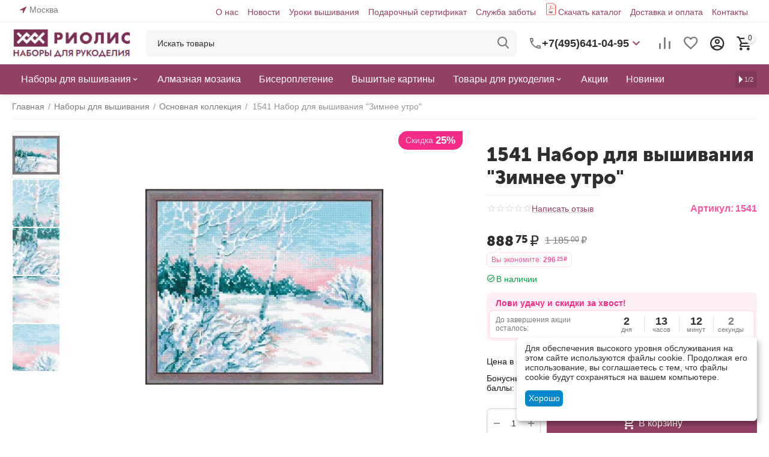

--- FILE ---
content_type: text/html; charset=utf-8
request_url: https://riolis.ru/nabory-dlya-vyshivaniya/osnovnaya-kollekciya/zimnee-utro/
body_size: 35395
content:
<!DOCTYPE html>
<html 
class="
sticky-top-panel "    lang="ru"
    dir="ltr"
    class=" "
>
<head>
<title>Набор для вышивания 1541 Набор для вышивания &quot;Зимнее утро&quot; – купить в интернет-магазине РИОЛИС (1541)</title>
        <meta name="cmsmagazine" content="895b73496fde88f9b6b78ec628663194" />
<base href="https://riolis.ru/" />
<meta http-equiv="Content-Type" content="text/html; charset=utf-8" data-ca-mode="" />
<meta name="viewport" content="width=device-width, initial-scale=1, user-scalable=no, viewport-fit=cover" />
<meta name="description" content="Набор для вышивания 1541 Набор для вышивания &quot;Зимнее утро&quot; (Риолис 1541) – купить недорого в интернет-магазине РИОЛИС с доставкой по всей России. Звоните: +7(495)641-04-95." />

    <!-- Keywords tag has been cut -->
<meta name="format-detection" content="telephone=no">

            <link rel="canonical" href="https://riolis.ru/nabory-dlya-vyshivaniya/osnovnaya-kollekciya/zimnee-utro/" />
            


    <!-- Inline script moved to the bottom of the page -->
    <meta property="og:type" content="website" />
<meta property="og:locale" content="ru_RU" />
<meta property="og:title" content="Набор для вышивания 1541 Набор для вышивания &quot;Зимнее утро&quot; – купить в интернет-магазине РИОЛИС (1541)" />
<meta property="og:description" content="Набор для вышивания 1541 Набор для вышивания &quot;Зимнее утро&quot; (Риолис 1541) – купить недорого в интернет-магазине РИОЛИС с доставкой по всей России. Звоните: +7(495)641-04-95." />
<meta property="og:url" content="https://riolis.ru/nabory-dlya-vyshivaniya/osnovnaya-kollekciya/zimnee-utro/" />
    <meta property="og:image" content="https://riolis.ru/images/detailed/20/3233.jpg" />

    <meta name="theme-color" content="#ffffff">

    <link href="https://riolis.ru/images/logos/16/faviconV2.png" rel="shortcut icon" type="image/png" />

<link rel="preload" crossorigin="anonymous" as="font" href="https://riolis.ru/design/themes/abt__unitheme2/media/custom_fonts/MuseoSansBlack.woff?1768572653" type="font/woff" />
<link type="text/css" rel="stylesheet" href="https://riolis.ru/var/cache/misc/assets/design/themes/abt__unitheme2/css/standalone.f8f9daa6226ccc8499ec8e3a49493e35.css?1768572649" />
    <script 
        data-no-defer
        type="text/javascript"
        src="https://riolis.ru/var/files/gdpr/klaro/config.js">
    </script>
    <script 
        data-no-defer
        data-klaro-config="klaroConfig"
        data-config="klaroConfig"
        type="text/javascript"
        src="https://riolis.ru/js/addons/gdpr/lib/klaro.js">
    </script>
</head>

<body>
            
        <div class="ty-tygh  " data-ca-element="mainContainer" id="tygh_container">

        <div id="ajax_overlay" class="ty-ajax-overlay"></div>
<div id="ajax_loading_box" class="ty-ajax-loading-box"></div>
        <div class="cm-notification-container notification-container">
</div>
        <div class="ty-helper-container "
                    id="tygh_main_container">
                                             
<div class="tygh-top-panel clearfix">
                <div class="container-fluid  top-grid">
                                                
                <div class="container-fluid-row">
<div class="row-fluid ">        <div class="span3  " >
                    <div class=" ty-float-left">
                        <div class="ty-geo-maps__geolocation"
         data-ca-geo-map-location-is-location-detected="false"
         data-ca-geo-map-location-element="location_block"
         id="geo_maps_location_block_660"
    >
        <span class="hidden">Город: </span>
        
        
    
    
    <a id="opener_geo_maps_location_dialog_660"
        class="cm-dialog-opener cm-dialog-auto-size ty-geo-maps__geolocation__opener"
        href="https://riolis.ru/index.php?dispatch=geo_maps.customer_geolocation"         data-ca-target-id="content_geo_maps_location_dialog_660"
                data-ca-dialog-title="Местоположение покупателя"        
        rel="nofollow"
    >
        <span
        class="ty-icon ty-icon-location-arrow"
                                    ></span>
        <bdi class="ty-geo-maps__geolocation__opener-text">            <span data-ca-geo-map-location-element="location" class="ty-geo-maps__geolocation__location">Москва</span>
        </bdi>
            </a>


    <!--geo_maps_location_block_660--></div>

                    </div>
            </div>

                                            
                
        <div class="span13 top-links-grid " >
                    <div class="top-quick-links hidden-phone ty-float-right">
                    

        <div class="ty-text-links-wrapper">
        <span id="sw_text_links_666" class="ty-text-links-btn cm-combination visible-phone">
            <span
        class="ty-icon ty-icon-short-list"
                                    ></span>

            <span
        class="ty-icon ty-icon-down-micro ty-text-links-btn__arrow"
                                    ></span>

        </span>
    
        <ul id="text_links_666" class="ty-text-links  cm-popup-box ty-text-links_show_inline"><li class="ty-text-links__item ty-level-0  ty-text-links__item--inline"><a class="ty-text-links__a ty-text-links__a--level-0  ty-text-links__a--inline" href="/about/">О нас</a></li><li class="ty-text-links__item ty-level-0  ty-text-links__item--inline"><a class="ty-text-links__a ty-text-links__a--level-0  ty-text-links__a--inline" href="/blog/novosti/">Новости</a></li><li class="ty-text-links__item ty-level-0  ty-text-links__item--inline"><a class="ty-text-links__a ty-text-links__a--level-0  ty-text-links__a--inline" href="/blog/uroki-vyshivki/">Уроки вышивания</a></li><li class="ty-text-links__item ty-level-0  ty-text-links__item--inline"><a class="ty-text-links__a ty-text-links__a--level-0  ty-text-links__a--inline" href="https://riolis.ru/gift-certificates/">Подарочный сертификат</a></li><li class="ty-text-links__item ty-level-0  ty-text-links__item--inline"><a class="ty-text-links__a ty-text-links__a--level-0  ty-text-links__a--inline" href="/help/">Служба заботы</a></li><li class="ty-text-links__item ty-level-0  ty-text-links__item--inline pdficon"><a class="ty-text-links__a ty-text-links__a--level-0  ty-text-links__a--inline" href="/katalog-onlayn/">Скачать каталог</a></li><li class="ty-text-links__item ty-level-0  ty-text-links__item--inline"><a class="ty-text-links__a ty-text-links__a--level-0  ty-text-links__a--inline" href="/dostavka-i-oplata">Доставка и оплата</a></li><li class="ty-text-links__item ty-level-0  ty-text-links__item--inline"><a class="ty-text-links__a ty-text-links__a--level-0  ty-text-links__a--inline" href="/contacts/">Контакты</a></li></ul>

        </div>
    
                    </div>
            </div>
</div>
    </div>    
        </div>
    

</div>

<div class="tygh-header clearfix">
                <div class="container-fluid  header-grid light-header v2">
                                                
                <div class="container-fluid-row">
<div class="row-fluid ">        <div class="span16 top-menu-grid " >
                    <div class="row-fluid ">        <div class="span4 top-logo " >
                    <div class="top-logo ">
                <div class="ty-logo-container">
    
            <a href="https://riolis.ru/" title="">
        <img class="ty-pict  ty-logo-container__image   cm-image" width="215" height="54" alt="" title="" id="det_img_2712347720" src="https://riolis.ru/images/logos/16/rio_logo__1__e3lp-pq.png" />

    
            </a>
    </div>

                    </div>
            </div>

                                        
            
        <div class="span9 top-search " >
                    <a href="javascript:void(0);" rel="nofollow" onclick="$(this).parent().next().toggleClass('hidden');$(this).next().toggleClass('view');$(this).toggleClass('hidden');" class="ut2-btn-search"><i class="ut2-icon-search"></i></a>

<div class="ty-search-block">
    <form action="https://riolis.ru/" name="search_form" method="get">
        <input type="hidden" name="match" value="all" />
        <input type="hidden" name="subcats" value="Y" />
        <input type="hidden" name="pcode_from_q" value="Y" />
        <input type="hidden" name="pshort" value="Y" />
        <input type="hidden" name="pfull" value="Y" />
        <input type="hidden" name="pname" value="Y" />
        <input type="hidden" name="pkeywords" value="Y" />
        <input type="hidden" name="search_performed" value="Y" />

        

        <input type="text" name="q" value="" id="search_input" title="Искать товары" class="ty-search-block__input cm-hint" /><button title="Найти" class="ty-search-magnifier" type="submit"><i class="ut2-icon-search"></i></button>
<input type="hidden" name="dispatch" value="products.search" />
        
    <input type="hidden" name="security_hash" class="cm-no-hide-input" value="2c9e99e8d64698820754c0ce8bd49139" /></form>
</div><div class="ty-wysiwyg-content"  data-ca-live-editor-object-id="0" data-ca-live-editor-object-type=""><div class="ut2-pn">  
    <div class="ut2-pn__wrap ut2-pn__row cm-combination" id="sw_dropdown_671">
        <div class="ut2-pn__icon">&nbsp;</div>
        <div class="ut2-pn__items">            
            <a href="javascript:void(0);"><bdi>+7(495)641-04-95</bdi></a>
        </div>
        <div class="ut2-pn__expand_icon"><i class="ut2-icon-outline-expand_more"></i></div>
    </div>
    <div class="ut2-pn__contacts">
        <div id="dropdown_671" class="cm-popup-box ut2-pn__items-full ty-dropdown-box__content hidden" style="display:none;">
            <a href="javascript:void(0);" data-ca-external-click-id="sw_dropdown_671" rel="nofollow" class="cm-external-click cm-combination ut2-btn-close hidden"><i class="ut2-icon-baseline-close"></i></a>
            <div class="ut2-pn__items">
                         
                <p>
                    <a href="tel:+7(495)641-04-95"><bdi>+7(495)641-04-95</bdi></a>
                    <!-- Edit work time -->
                    <small>Пн-Пт: 9:00-17:00</small>
                </p>
                                
                                            
                <span class="ty-btn ty-btn__primary ut2-pn__call_request">    



    
    
    <a id="opener_call_request_671"
        class="cm-dialog-opener cm-dialog-auto-size "
         href="#"        data-ca-target-id="content_call_request_671"
                data-ca-dialog-title="Заказать обратный звонок"        
        rel="nofollow"
    >
                <bdi >Заказать обратный звонок</bdi>
            </a>


<div class="hidden" id="content_call_request_671" title="Заказать обратный звонок">
        <div id="call_request_671">

<form name="call_requests_form_main" id="form_call_request_671" action="https://riolis.ru/" method="post" class="cm-ajax cm-ajax-full-render cm-processing-personal-data" data-ca-processing-personal-data-without-click="true" >
<input type="hidden" name="result_ids" value="call_request_671" />
<input type="hidden" name="return_url" value="index.php?dispatch=products.view&amp;product_id=7162" />
<input type="hidden" name="company_id" value="" />


<div class="ty-control-group">
    <label class="ty-control-group__title" for="call_data_call_request_671_name">Ваше имя</label>
    <input id="call_data_call_request_671_name" size="50" class="ty-input-text-full" type="text" name="call_data[name]" value="" />
</div>

<div class="ty-control-group">
    <label for="call_data_call_request_671_phone" class="ty-control-group__title cm-mask-phone-label cm-required">Телефон</label>
    <input id="call_data_call_request_671_phone" class="ty-input-text-full cm-mask-phone ty-inputmask-bdi" size="50" type="text" name="call_data[phone]" value="" data-enable-custom-mask="true" />
</div>


    <div class="ty-control-group">
        <label for="call_data_call_request_671_convenient_time_from" class="ty-control-group__title">Удобное время</label>
        <bdi>
            <input id="call_data_call_request_671_convenient_time_from" class="ty-input-text cm-cr-mask-time" size="6" type="text" name="call_data[time_from]" value="" placeholder="09:00" /> -
            <input id="call_data_call_request_671_convenient_time_to" class="ty-input-text cm-cr-mask-time" size="6" type="text" name="call_data[time_to]" value="" placeholder="20:00" />
        </bdi>
    </div>


                                    <div class="captcha ty-control-group">
                <label for="recaptcha_697b10a9e5e56" class="cm-required cm-recaptcha ty-captcha__label">Антибот</label>
                <div id="recaptcha_697b10a9e5e56" class="cm-recaptcha"></div>
            </div>
            
                        
        <div class="ty-gdpr-agreement">
            <label
                for="gdpr_agreements_call_requests_671"
                id="gdpr_agreements_call_requests_671_label"
                class="cm-gdpr-check-agreement checkbox ty-gdpr-agreement--label"
            >
                <input
                    type="checkbox"
                    id="gdpr_agreements_call_requests_671"
                    name="gdpr_agreements[call_requests]"
                    value="Y"
                    class="cm-agreement checkbox"
                                                            data-ca-error-message-target-node="#gdpr_agreements_call_requests_671_error_wrapper"
                />
				             
    
    
    <a id="opener_gdpr_popup_gdpr_agreements_call_requests_671_label"
        class="cm-dialog-opener cm-dialog-auto-size "
         href="#"        data-ca-target-id="content_gdpr_popup_gdpr_agreements_call_requests_671_label"
                data-ca-dialog-title="Заказать обратный звонок"        
        rel="nofollow"
    >
                <bdi >Я даю согласие на <u>обработку моих персональных данных.</u></bdi>
            </a>


<div class="hidden" id="content_gdpr_popup_gdpr_agreements_call_requests_671_label" title="Полный текст соглашения">
                    <div class="ty-gdpr-popup" id="gdpr_popup_gdpr_agreements_call_requests_671_label">
                    <div class="ty-gdpr-popup-content">
                                                <p>Мы (РИОЛИС) используем ваши данные, чтобы впоследствии связаться с Вами по поводу Вашего запроса или для обсуждения заказа. Данные хранятся в нашей системе и доступны некоторым нашим сотрудникам (или продавцам, у которых сделан заказ) до тех пор, пока вы не отзовёте своё согласие. Если вы хотите, чтобы Ваши персональные данные были удалены, отправьте письмо по адресу retail@riolis.ru.</p> <p>Если Вы считаете, что Ваши персональные данные используются не по назначению, Вы имеете право обратиться с жалобой в надзорный орган. Согласно “Общему регламенту по защите данных” в ЕС мы обязаны сообщить Вам об этом праве, однако мы не планируем использовать Ваши данные не по назначению.</p>
                        
                    </div>
                </div>
            
</div>
                                            </label>
            <div id="gdpr_agreements_call_requests_671_error_wrapper"></div>
        </div>

        <!-- Inline script moved to the bottom of the page -->
    
    
<div class="cm-block-add-subscribe">
</div>

<div class="buttons-container">
        
     <button  class="ty-btn__primary ty-btn__big cm-form-dialog-closer ty-btn ty-btn" type="submit" name="dispatch[call_requests.request]" ><span><bdi>Отправить</bdi></span></button>

</div>

<input type="hidden" name="security_hash" class="cm-no-hide-input" value="2c9e99e8d64698820754c0ce8bd49139" /></form>

<!--call_request_671--></div>

</div>
</span>   <div class="whatsapp_button"> <a href="https://wa.me/79162632509">Написать в Whatsapp</a></div>
                <hr>
                <!-- Edit Social links -->
                <div class="ut2-social-links">
                    <a target="_blank" href="http://vk.com/riolis_official"><i class="ut2-icon-vk"></i></a>
                    <a target="_blank" href="http://www.odnoklassniki.ru/riolis.naborydlyarukodeliya"><i class="ut2-icon-ok"></i></a>
                    <a target="_blank" href="http://www.pinterest.com/riolis_official"><i class="ut2-icon-pinterest"></i></a>
                    <a target="_blank" href="http://www.youtube.com/user/theRIOLIS"><i class="ut2-icon-youtube"></i></a>
                </div>

                                <p>
                    <small>Email</small>
                    <a href="mailto:retail@riolis.ru" style="font-weight:normal;font-size: inherit;">retail@riolis.ru</a>
                </p>
                    
                                <p>
                    <small>Адрес</small>
                    <div>Россия, Москва, ул. Ленинская слобода, д. 19, стр. 3</div>         
                </p>
                            </div>
        </div>
    </div>
</div>
</div>
            </div>

                                        
            
        <div class="span3 top-buttons top-button-cart " >
                    <div class="hidden-phone ">
                        <div class="ut2-top-compared-products" id="abt__ut2_compared_products">
        <a class="cm-tooltip ty-compare__a " href="https://riolis.ru/compare/" rel="nofollow" title="Просмотреть Список сравнения"><i class="ut2-icon-baseline-equalizer"></i></a>
        <!--abt__ut2_compared_products--></div>

    
    <div class="ut2-top-wishlist-count" id="abt__ut2_wishlist_count">
        <a class="cm-tooltip ty-wishlist__a " href="https://riolis.ru/wishlist/" rel="nofollow" title="Просмотреть список отложенных товаров"><i class="ut2-icon-baseline-favorite-border"></i></a>
        <!--abt__ut2_wishlist_count--></div>

                    </div><div class="ut2-top-my-account hidden-phone ">
                <div class="ty-dropdown-box" id="account_info_673">
    <div id="sw_dropdown_74" class="ty-dropdown-box__title cm-combination">
        <div>
                            <a class="ac-title" href="https://riolis.ru/profiles-update/">
	                <i class="ut2-icon-outline-account-circle"></i>
                    <span >Аккаунт<i class="ut2-icon-outline-expand_more"></i></span>
                </a>
            
        </div>
    </div>

    <div id="dropdown_74" class="cm-popup-box ty-dropdown-box__content hidden">

                <ul class="ty-account-info">
                                        <li class="ty-account-info__item ty-dropdown-box__item"><a class="ty-account-info__a underlined" href="https://riolis.ru/orders/" rel="nofollow">Заказы</a></li>
                                                        <li class="ty-account-info__item ty-dropdown-box__item"><a class="ty-account-info__a underlined" href="https://riolis.ru/compare/" rel="nofollow">Список сравнения</a></li>
                            

<li class="ty-account-info__item ty-dropdown-box__item"><a class="ty-account-info__a" href="https://riolis.ru/wishlist/" rel="nofollow">Отложенные товары</a></li>        </ul>

                    <div class="ty-account-info__orders updates-wrapper track-orders" id="track_orders_block_673">
                <form action="https://riolis.ru/" method="POST" class="cm-ajax cm-post cm-ajax-full-render" name="track_order_quick">
                    <input type="hidden" name="result_ids" value="track_orders_block_*" />
                    <input type="hidden" name="return_url" value="index.php?dispatch=products.view&amp;product_id=7162" />

                    <div class="ty-account-info__orders-txt">Отслеживание заказа</div>

                    <div class="ty-account-info__orders-input ty-control-group ty-input-append">
                        <label for="track_order_item673" class="cm-required hidden">Отслеживание заказа</label>
                        <input type="text" size="20" class="ty-input-text cm-hint" id="track_order_item673" name="track_data" value="Номер заказа/E-mail" />
                        <button title="Выполнить" class="ty-btn-go" type="submit"><span
        class="ty-icon ty-icon-right-dir ty-btn-go__icon"
                                    ></span>
</button>
<input type="hidden" name="dispatch" value="orders.track_request" />
                                            </div>
                <input type="hidden" name="security_hash" class="cm-no-hide-input" value="2c9e99e8d64698820754c0ce8bd49139" /></form>
                <!--track_orders_block_673--></div>
        
        <div class="ty-account-info__buttons buttons-container">
                            <a href="https://riolis.ru/login/?return_url=index.php%3Fdispatch%3Dproducts.view%26product_id%3D7162" data-ca-target-id="login_block673" class="cm-dialog-opener cm-dialog-auto-size ty-btn ty-btn__secondary" rel="nofollow">Войти</a><a href="https://riolis.ru/profiles-add/" rel="nofollow" class="ty-btn ty-btn__primary">Регистрация</a>
                <div  id="login_block673" class="hidden" title="Войти">
                    <div class="ty-login-popup">
                        

    <div id="popup673_login_popup_form_container">
            <form name="popup673_form" action="https://riolis.ru/" method="post" class="cm-ajax cm-ajax-full-render">
                    <input type="hidden" name="result_ids" value="popup673_login_popup_form_container" />
            <input type="hidden" name="login_block_id" value="popup673" />
            <input type="hidden" name="quick_login" value="1" />
        
        <input type="hidden" name="return_url" value="index.php?dispatch=products.view&amp;product_id=7162" />
        <input type="hidden" name="redirect_url" value="index.php?dispatch=products.view&amp;product_id=7162" />

        
        <div class="ty-control-group">
            <label for="login_popup673" class="ty-login__filed-label ty-control-group__label cm-required cm-trim cm-email">E-mail</label>
            <input type="text" id="login_popup673" name="user_login" size="30" value="" class="ty-login__input cm-focus" />
        </div>

        <div class="ty-control-group ty-password-forgot">
            <label for="psw_popup673" class="ty-login__filed-label ty-control-group__label ty-password-forgot__label cm-required">Пароль</label><a href="https://riolis.ru/index.php?dispatch=auth.recover_password" class="ty-password-forgot__a"  tabindex="5">Забыли пароль?</a>
            <input type="password" id="psw_popup673" name="password" size="30" value="" class="ty-login__input" maxlength="32" />
        </div>

                    
            <div class="ty-login-reglink ty-center">
                <a class="ty-login-reglink__a" href="https://riolis.ru/profiles-add/" rel="nofollow">Создать учетную запись</a>
            </div>
        
        
        
                    <div class="buttons-container clearfix">
                <div class="ty-login__remember-me">
                    <label for="remember_me_popup673" class="ty-login__remember-me-label"><input class="checkbox" type="checkbox" name="remember_me" id="remember_me_popup673" value="Y" />Запомнить</label>
                </div>
                    
     <button  class="ty-btn__login ty-btn__secondary ty-btn" type="submit" name="dispatch[auth.login]" ><span><bdi>Войти</bdi></span></button>

            </div>
        
    <input type="hidden" name="security_hash" class="cm-no-hide-input" value="2c9e99e8d64698820754c0ce8bd49139" /></form>

    <!--popup673_login_popup_form_container--></div>
                    </div>
                </div>
                    </div>
<!--account_info_673--></div>
</div>
                    </div><div class="ut2-top-cart-content ">
                    <div class="ty-dropdown-box" id="cart_status_674">
        <div id="sw_dropdown_674" class="ty-dropdown-box__title cm-combination">
        <a href="https://riolis.ru/cart/" class="ac-title ty-hand" id="cart_icon_674">
                                                <i class="ut2-icon-use_icon_cart empty"><span class="ty-minicart-count ty-hand empty">0</span></i><span>Корзина<i class="ut2-icon-outline-expand_more"></i></span>
                            
        <!--cart_icon_674--></a>
        </div>
        <div id="dropdown_674" class="cm-popup-box ty-dropdown-box__content ty-dropdown-box__content--cart hidden">
                            <div class="cm-cart-content cm-cart-content-thumb cm-cart-content-delete" id="cart_content_674">
                    <div class="ut2-cart-title">Товары в корзине:</div>
                        <div class="ty-cart-items">
                                                            <div class="ty-cart-items__empty ty-center">Корзина пуста</div>
                                                    </div>

                                            <div class="cm-cart-buttons ty-cart-content__buttons buttons-container hidden">
                                                                                    
                            <a href="https://riolis.ru/cart/" rel="nofollow" class="ty-btn ty-btn__outline">Корзина</a>
                                                                        
 
    <a href="https://riolis.ru/checkout/"  class="ty-btn ty-btn__primary " ><span
        class="ty-icon ty-icon-ok"
                                    ></span>
<bdi>Оформить заказ</bdi></a>
                                                    </div>
                    
                <!--cart_content_674--></div>
            
        </div>
    <!--cart_status_674--></div>


                    </div>
            </div>
</div>
            </div>
</div>
    </div>                                        
                <div class="container-fluid-row container-fluid-row-full-width second-header-grid top-menu-grid">
<div class="row-fluid ">        <div class="span16 " >
                    <div class="span16 r-h-menu " >
                    <div class="ut2-h__menu ut2-m-slider"><div class="ty-menu__wrapper"><a href="javascript:void(0);" onclick="$(this).next().toggleClass('view');$(this).toggleClass('open');" class="ty-menu__menu-btn m-button"><i class="ut2-icon-outline-menu"></i></a><ul class="ty-menu__items cm-responsive-menu"><li class="ty-menu__item cm-menu-item-responsive" data-subitems-count="4" data-settings-cols="6"><a class="ty-menu__item-toggle visible-phone cm-responsive-menu-toggle"><i class="ut2-icon-outline-expand_more"></i></a><a href="https://riolis.ru/nabory-dlya-vyshivaniya/" class="ty-menu__item-link a-first-lvl childs"><span><bdi>Наборы для вышивания</bdi>
	                        </span>
	                    </a>

                                                    
			                                                <div class="ty-menu__submenu" id="topmenu_151_675_6032b7142327cfa8e31b021db3862a99">
			                                                                                            
    <div class="ty-menu__submenu-items cm-responsive-menu-submenu  row-filling" data-cols-count="6" style="min-height: 488px">
        
        <div style="min-height: 488px">
                        <div class="ty-menu__submenu-col"  style="width:16.666666666667%">
                <div class="second-lvl" data-elem-index="0">
                                        
                    <div class="ty-menu__submenu-item-header">
                        <a href="https://riolis.ru/nabory-dlya-vyshivaniya/" class="ty-menu__submenu-link">
                                                        <bdi>Смотреть все</bdi>                                                    </a>
                    </div>

                    
                    <div class="ty-menu__submenu tree-level " >

                                                                                                        
                        
                                            </div>
                </div>
            </div>
                        <div class="ty-menu__submenu-col"  style="width:16.666666666667%">
                <div class="second-lvl" data-elem-index="1">
                                        
                    <div class="ty-menu__submenu-item-header">
                        <a href="https://riolis.ru/nabory-dlya-vyshivaniya/raritety-pod-zakaz/" class="ty-menu__submenu-link">
                                                        <bdi>Раритет под заказ</bdi>                                                    </a>
                    </div>

                    
                    <div class="ty-menu__submenu tree-level " >

                                                                                                        
                        
                                            </div>
                </div>
            </div>
                        <div class="ty-menu__submenu-col"  style="width:16.666666666667%">
                <div class="second-lvl" data-elem-index="2">
                                        
                    <div class="ty-menu__submenu-item-header">
                        <a href="https://riolis.ru/nabory-dlya-vyshivaniya/osnovnaya-kollekciya/" class="ty-menu__submenu-link">
                                                        <bdi>Основная коллекция</bdi>                                                    </a>
                    </div>

                    
                    <div class="ty-menu__submenu tree-level " >

                                                                                                        
                        
                                            </div>
                </div>
            </div>
                        <div class="ty-menu__submenu-col"  style="width:16.666666666667%">
                <div class="second-lvl" data-elem-index="3">
                                        
                    <div class="ty-menu__submenu-item-header">
                        <a href="https://riolis.ru/nabory-dlya-vyshivaniya/riolis-premium/" class="ty-menu__submenu-link">
                                                        <bdi>Риолис премиум</bdi>                                                    </a>
                    </div>

                    
                    <div class="ty-menu__submenu tree-level " >

                                                                                                        
                        
                                            </div>
                </div>
            </div>
                    </div>

                    </div>

                            
                                </div>
			                
                                            </li>
                <li class="ty-menu__item ty-menu__item-nodrop cm-menu-item-responsive" data-subitems-count="0" data-settings-cols="6"><a href="https://riolis.ru/almaznaya-mozaika/" class="ty-menu__item-link a-first-lvl"><span><bdi>Алмазная мозаика</bdi>
	                        </span>
	                    </a>

                                            </li>
                <li class="ty-menu__item ty-menu__item-nodrop cm-menu-item-responsive" data-subitems-count="0" data-settings-cols="6"><a href="https://riolis.ru/biseropletenie/" class="ty-menu__item-link a-first-lvl"><span><bdi>Бисероплетение</bdi>
	                        </span>
	                    </a>

                                            </li>
                <li class="ty-menu__item ty-menu__item-nodrop cm-menu-item-responsive" data-subitems-count="0" data-settings-cols="6"><a href="https://riolis.ru/vyshitye-kartiny/" class="ty-menu__item-link a-first-lvl"><span><bdi>Вышитые картины</bdi>
	                        </span>
	                    </a>

                                            </li>
                <li class="ty-menu__item cm-menu-item-responsive" data-subitems-count="9" data-settings-cols="6"><a class="ty-menu__item-toggle visible-phone cm-responsive-menu-toggle"><i class="ut2-icon-outline-expand_more"></i></a><a href="https://riolis.ru/tovary-dlya-rukodeliya/" class="ty-menu__item-link a-first-lvl childs"><span><bdi>Товары для рукоделия</bdi>
	                        </span>
	                    </a>

                                                    
			                                                <div class="ty-menu__submenu" id="topmenu_151_675_e07737f3b7ab93d88d1cae5bf2b7ee7e">
			                                                                                            
    <div class="ty-menu__submenu-items cm-responsive-menu-submenu  row-filling" data-cols-count="6" style="min-height: 488px">
        
        <div style="min-height: 488px">
                        <div class="ty-menu__submenu-col"  style="width:16.666666666667%">
                <div class="second-lvl" data-elem-index="0">
                                        
                    <div class="ty-menu__submenu-item-header">
                        <a href="https://riolis.ru/tovary-dlya-rukodeliya/magnit/" class="ty-menu__submenu-link">
                                                        <bdi>Магнит</bdi>                                                    </a>
                    </div>

                    
                    <div class="ty-menu__submenu tree-level " >

                                                                                                        
                        
                                            </div>
                </div>
            </div>
                        <div class="ty-menu__submenu-col"  style="width:16.666666666667%">
                <div class="second-lvl" data-elem-index="1">
                                        
                    <div class="ty-menu__submenu-item-header">
                        <a href="https://riolis.ru/tovary-dlya-rukodeliya/biser-fasovannyy-20g/" class="ty-menu__submenu-link">
                                                        <bdi>Бисер</bdi>                                                    </a>
                    </div>

                    
                    <div class="ty-menu__submenu tree-level " >

                                                                                                        
                        
                                            </div>
                </div>
            </div>
                        <div class="ty-menu__submenu-col"  style="width:16.666666666667%">
                <div class="second-lvl" data-elem-index="2">
                                        
                    <div class="ty-menu__submenu-item-header">
                        <a href="https://riolis.ru/tovary-dlya-rukodeliya/kanva/" class="ty-menu__submenu-link">
                                                        <bdi>Канва</bdi>                                                    </a>
                    </div>

                    
                    <div class="ty-menu__submenu tree-level " >

                                                                                                        
                        
                                            </div>
                </div>
            </div>
                        <div class="ty-menu__submenu-col"  style="width:16.666666666667%">
                <div class="second-lvl" data-elem-index="3">
                                        
                    <div class="ty-menu__submenu-item-header">
                        <a href="https://riolis.ru/tovary-dlya-rukodeliya/nitki/" class="ty-menu__submenu-link">
                                                        <bdi>Нитки</bdi>                                                    </a>
                    </div>

                    
                    <div class="ty-menu__submenu tree-level " >

                                                                                                        
                        
                                            </div>
                </div>
            </div>
                        <div class="ty-menu__submenu-col"  style="width:16.666666666667%">
                <div class="second-lvl" data-elem-index="4">
                                        
                    <div class="ty-menu__submenu-item-header">
                        <a href="/tovary-dlya-rukodeliya/organayzery/" class="ty-menu__submenu-link">
                                                        <bdi>Органайзеры</bdi>                                                    </a>
                    </div>

                    
                    <div class="ty-menu__submenu tree-level " >

                                                                                                        
                        
                                            </div>
                </div>
            </div>
                        <div class="ty-menu__submenu-col"  style="width:16.666666666667%">
                <div class="second-lvl" data-elem-index="5">
                                        
                    <div class="ty-menu__submenu-item-header">
                        <a href="/tovary-dlya-rukodeliya/otkrytki-zagotovki/" class="ty-menu__submenu-link">
                                                        <bdi>Открытки/заготовки</bdi>                                                    </a>
                    </div>

                    
                    <div class="ty-menu__submenu tree-level " >

                                                                                                        
                        
                                            </div>
                </div>
            </div>
                        <div class="ty-menu__submenu-col"  style="width:16.666666666667%">
                <div class="second-lvl" data-elem-index="6">
                                        
                    <div class="ty-menu__submenu-item-header">
                        <a href="https://riolis.ru/tovary-dlya-rukodeliya/pyalcy/" class="ty-menu__submenu-link">
                                                        <bdi>Пяльцы</bdi>                                                    </a>
                    </div>

                    
                    <div class="ty-menu__submenu tree-level " >

                                                                                                        
                        
                                            </div>
                </div>
            </div>
                        <div class="ty-menu__submenu-col"  style="width:16.666666666667%">
                <div class="second-lvl" data-elem-index="7">
                                        
                    <div class="ty-menu__submenu-item-header">
                        <a href="https://riolis.ru/tovary-dlya-rukodeliya/ramki-plastikovye/" class="ty-menu__submenu-link">
                                                        <bdi>Рамки пластиковые</bdi>                                                    </a>
                    </div>

                    
                    <div class="ty-menu__submenu tree-level " >

                                                                                                        
                        
                                            </div>
                </div>
            </div>
                        <div class="ty-menu__submenu-col"  style="width:16.666666666667%">
                <div class="second-lvl" data-elem-index="8">
                                        
                    <div class="ty-menu__submenu-item-header">
                        <a href="https://riolis.ru/tovary-dlya-rukodeliya/tkan-dlya-poduschek/" class="ty-menu__submenu-link">
                                                        <bdi>Ткань для подушек</bdi>                                                    </a>
                    </div>

                    
                    <div class="ty-menu__submenu tree-level " >

                                                                                                        
                        
                                            </div>
                </div>
            </div>
                    </div>

                    </div>

                            
                                </div>
			                
                                            </li>
                <li class="ty-menu__item ty-menu__item-nodrop cm-menu-item-responsive" data-subitems-count="0" data-settings-cols="6"><a href="https://riolis.ru/promotions/" class="ty-menu__item-link a-first-lvl"><span><bdi>Акции</bdi>
	                        </span>
	                    </a>

                                            </li>
                <li class="ty-menu__item ty-menu__item-nodrop cm-menu-item-responsive" data-subitems-count="0" data-settings-cols="6"><a href="/novinki/" class="ty-menu__item-link a-first-lvl"><span><bdi>Новинки</bdi>
	                        </span>
	                    </a>

                                            </li>
                <li class="ty-menu__item ty-menu__item-nodrop cm-menu-item-responsive" data-subitems-count="0" data-settings-cols="6"><a href="https://riolis.ru/skidka-25-na-nabory-snimaemye-s-prodazhi/" class="ty-menu__item-link a-first-lvl"><span><bdi>Распродажа</bdi>
	                        </span>
	                    </a>

                                            </li>
                <li class="ty-menu__item ty-menu__item-nodrop cm-menu-item-responsive" data-subitems-count="0" data-settings-cols="6"><a href="https://www.opt.riolis.ru/" class="ty-menu__item-link a-first-lvl"><span><bdi>Оптовикам</bdi>
	                        </span>
	                    </a>

                                            </li>
                                
            </ul>
        </div>
    </div>

<!-- Inline script moved to the bottom of the page -->
    <!-- Inline script moved to the bottom of the page -->
            </div>
            </div>
</div>
    </div>    
        </div>
    

</div>

    <div class="tygh-content clearfix">
                    <div class="container-fluid  content-grid">
                                                
                <div class="container-fluid-row">
<div class="row-fluid ">        <div class="span16 main-content-grid ut2-bottom" >
                    <!-- Inline script moved to the bottom of the page -->


            
                



    <div class="ut2-pb ty-product-block ty-product-detail ut2-big-image ut2-big-image-flat ">

        <div class="ut2-breadcrumbs__wrapper">
                            <div id="breadcrumbs_12">

                    <div class="ty-breadcrumbs clearfix">
            <a href="https://riolis.ru/" class="ty-breadcrumbs__a"><bdi>Главная</bdi></a><span class="ty-breadcrumbs__slash">/</span><a href="https://riolis.ru/nabory-dlya-vyshivaniya/" class="ty-breadcrumbs__a"><bdi>Наборы для вышивания</bdi></a><span class="ty-breadcrumbs__slash">/</span><a href="https://riolis.ru/nabory-dlya-vyshivaniya/osnovnaya-kollekciya/" class="ty-breadcrumbs__a"><bdi>Основная коллекция</bdi></a><span class="ty-breadcrumbs__slash">/</span><span class="ty-breadcrumbs__current"><bdi>1541 Набор для вышивания "Зимнее утро"</bdi></span>        </div>

                <!-- Inline script moved to the bottom of the page -->
            <!--breadcrumbs_12--></div>            
        </div>

        
            <div class="ut2-pb__wrapper clearfix">
            
                                
    
    







































    
    

    
                                <form action="https://riolis.ru/" method="post" name="product_form_7162" enctype="multipart/form-data" class="cm-disable-empty-files  cm-ajax cm-ajax-full-render cm-ajax-status-middle ">
<input type="hidden" name="result_ids" value="cart_status*,wish_list*,checkout*,account_info*,abt__ut2_wishlist_count" />
<input type="hidden" name="redirect_url" value="index.php?dispatch=products.view&amp;product_id=7162" />
<input type="hidden" name="product_data[7162][product_id]" value="7162" />


                
                <div class="ut2-pb__img-wrapper ty-product-block__img-wrapper">
                    
                                                                



                                            <div class="ut2-pb__img  cm-reload-7162 ut2-pb__as-gallery" data-ca-previewer="true" id="product_images_7162_update">

    						


    
    
    

<div class="ab_vg-images-wrapper clearfix" data-ca-previewer="true">
                                        
                    <div class="ty-product-labels ty-product-labels--right-top   cm-reload-7162" id="product_labels_update_7162">
                                                                                                        
                        <div  class="ty-product-labels__item   ty-product-labels__item--discount">
        <div class="ty-product-labels__content">Скидка <bdi>25%</bdi></div>
    </div>
                        
        
            <!--product_labels_update_7162--></div>
            
    

    <div id="product_images_7162697b10a9eaa16" class="ty-product-img cm-preview-wrapper ab-vg-vertical"
         style="width: -webkit-calc(100% - 80px);width: calc(100% - 90px);height: 569px;max-height: 569px;">
                                



                
                <a id="det_img_link_7162697b10a9eaa16_20023" data-ca-image-id="preview[product_images_7162697b10a9eaa16]" class="cm-image-previewer cm-previewer ty-previewer" data-ca-image-width="1463" data-ca-image-height="1200" href="https://riolis.ru/images/thumbnails/1463/1914/detailed/20/3233.jpg" title="Наборы для вышивания 1541 Набор для вышивания &quot;Зимнее утро&quot; – фото 1"><img class="ty-pict     cm-image" alt="Наборы для вышивания 1541 Набор для вышивания &quot;Зимнее утро&quot; – фото 1" title="Наборы для вышивания 1541 Набор для вышивания &quot;Зимнее утро&quot; – фото 1" id="det_img_7162697b10a9eaa16_20023" width="435" height="569" src="https://riolis.ru/images/thumbnails/435/569/detailed/20/3233.jpg" /><svg class="ty-pict__container" aria-hidden="true" width="435" height="569" viewBox="0 0 435 569" style="max-height: 100%; max-width: 100%; position: absolute; top: 0; left: 50%; transform: translateX(-50%); z-index: -1;"><rect fill="transparent" width="435" height="569"></rect></svg>
<span class="ty-previewer__icon hidden-phone"></span></a>
        
                                                                                        <a id="det_img_link_7162697b10a9eaa16_20024" data-ca-image-id="preview[product_images_7162697b10a9eaa16]" class="cm-image-previewer hidden cm-previewer ty-previewer" data-ca-image-width="1200" data-ca-image-height="1200" href="https://riolis.ru/images/thumbnails/1200/1570/detailed/20/3233_2.jpg" title="Наборы для вышивания 1541 Набор для вышивания &quot;Зимнее утро&quot; – фото 2"><img class="ty-pict     cm-image" alt="Наборы для вышивания 1541 Набор для вышивания &quot;Зимнее утро&quot; – фото 2" title="Наборы для вышивания 1541 Набор для вышивания &quot;Зимнее утро&quot; – фото 2" id="det_img_7162697b10a9eaa16_20024" width="435" height="569" src="https://riolis.ru/images/thumbnails/435/569/detailed/20/3233_2.jpg" /><svg class="ty-pict__container" aria-hidden="true" width="435" height="569" viewBox="0 0 435 569" style="max-height: 100%; max-width: 100%; position: absolute; top: 0; left: 50%; transform: translateX(-50%); z-index: -1;"><rect fill="transparent" width="435" height="569"></rect></svg>
<span class="ty-previewer__icon hidden-phone"></span></a>
                                                                                                    <a id="det_img_link_7162697b10a9eaa16_20025" data-ca-image-id="preview[product_images_7162697b10a9eaa16]" class="cm-image-previewer hidden cm-previewer ty-previewer" data-ca-image-width="1200" data-ca-image-height="1200" href="https://riolis.ru/images/thumbnails/1200/1570/detailed/20/3233_3.jpg" title="Наборы для вышивания 1541 Набор для вышивания &quot;Зимнее утро&quot; – фото 3"><img class="ty-pict     cm-image" alt="Наборы для вышивания 1541 Набор для вышивания &quot;Зимнее утро&quot; – фото 3" title="Наборы для вышивания 1541 Набор для вышивания &quot;Зимнее утро&quot; – фото 3" id="det_img_7162697b10a9eaa16_20025" width="435" height="569" src="https://riolis.ru/images/thumbnails/435/569/detailed/20/3233_3.jpg" /><svg class="ty-pict__container" aria-hidden="true" width="435" height="569" viewBox="0 0 435 569" style="max-height: 100%; max-width: 100%; position: absolute; top: 0; left: 50%; transform: translateX(-50%); z-index: -1;"><rect fill="transparent" width="435" height="569"></rect></svg>
<span class="ty-previewer__icon hidden-phone"></span></a>
                                                                                                    <a id="det_img_link_7162697b10a9eaa16_20026" data-ca-image-id="preview[product_images_7162697b10a9eaa16]" class="cm-image-previewer hidden cm-previewer ty-previewer" data-ca-image-width="1200" data-ca-image-height="1200" href="https://riolis.ru/images/thumbnails/1200/1570/detailed/20/3233_4.jpg" title="Наборы для вышивания 1541 Набор для вышивания &quot;Зимнее утро&quot; – фото 4"><img class="ty-pict     cm-image" alt="Наборы для вышивания 1541 Набор для вышивания &quot;Зимнее утро&quot; – фото 4" title="Наборы для вышивания 1541 Набор для вышивания &quot;Зимнее утро&quot; – фото 4" id="det_img_7162697b10a9eaa16_20026" width="435" height="569" src="https://riolis.ru/images/thumbnails/435/569/detailed/20/3233_4.jpg" /><svg class="ty-pict__container" aria-hidden="true" width="435" height="569" viewBox="0 0 435 569" style="max-height: 100%; max-width: 100%; position: absolute; top: 0; left: 50%; transform: translateX(-50%); z-index: -1;"><rect fill="transparent" width="435" height="569"></rect></svg>
<span class="ty-previewer__icon hidden-phone"></span></a>
                                                                                                    <a id="det_img_link_7162697b10a9eaa16_20027" data-ca-image-id="preview[product_images_7162697b10a9eaa16]" class="cm-image-previewer hidden cm-previewer ty-previewer" data-ca-image-width="1200" data-ca-image-height="1200" href="https://riolis.ru/images/thumbnails/1200/1570/detailed/20/3233_5.jpg" title="Наборы для вышивания 1541 Набор для вышивания &quot;Зимнее утро&quot; – фото 5"><img class="ty-pict     cm-image" alt="Наборы для вышивания 1541 Набор для вышивания &quot;Зимнее утро&quot; – фото 5" title="Наборы для вышивания 1541 Набор для вышивания &quot;Зимнее утро&quot; – фото 5" id="det_img_7162697b10a9eaa16_20027" width="435" height="569" src="https://riolis.ru/images/thumbnails/435/569/detailed/20/3233_5.jpg" /><svg class="ty-pict__container" aria-hidden="true" width="435" height="569" viewBox="0 0 435 569" style="max-height: 100%; max-width: 100%; position: absolute; top: 0; left: 50%; transform: translateX(-50%); z-index: -1;"><rect fill="transparent" width="435" height="569"></rect></svg>
<span class="ty-previewer__icon hidden-phone"></span></a>
                    
                                                
            </div>

        
        
                                            <input type="hidden" name="no_cache" value="1" />
            <div class="ty-center ty-product-thumbnails_gallery ab-vg-vertical-thumbnails" style="width: 80px;max-height: 609px;"><div class="cm-image-gallery-wrapper ty-thumbnails_gallery ty-inline-block"><div class="ty-product-thumbnails cm-image-gallery" id="images_preview_7162697b10a9eaa16" data-ca-cycle="Y" data-ca-vertical="Y" data-ca-main-image-height="569"><div class="cm-item-gallery"><a href="javascript:void(0)" data-ca-gallery-large-id="det_img_link_7162697b10a9eaa16_20023" class="cm-gallery-item cm-thumbnails-mini ty-product-thumbnails__item gallery  active" data-ca-image-order="0" data-ca-parent="#product_images_7162697b10a9eaa16">        <img class="ty-pict     cm-image" alt="Наборы для вышивания 1541 Набор для вышивания &quot;Зимнее утро&quot; – фото 1" title="Наборы для вышивания 1541 Набор для вышивания &quot;Зимнее утро&quot; – фото 1" width="80" height="80" id="det_img_7162697b10a9eaa16__mini" src="https://riolis.ru/images/thumbnails/80/80/detailed/20/3233.jpg" />

</a></div><div class="cm-item-gallery"><a href="javascript:void(0)" data-ca-gallery-large-id="det_img_link_7162697b10a9eaa16_20024" class="cm-gallery-item cm-thumbnails-mini ty-product-thumbnails__item gallery" data-ca-image-order="1" data-ca-parent="#product_images_7162697b10a9eaa16" >        <img class="ty-pict     cm-image" alt="Наборы для вышивания 1541 Набор для вышивания &quot;Зимнее утро&quot; – фото 2" title="Наборы для вышивания 1541 Набор для вышивания &quot;Зимнее утро&quot; – фото 2" width="80" height="80" id="det_img_7162697b10a9eaa16__mini" src="https://riolis.ru/images/thumbnails/80/80/detailed/20/3233_2.jpg" />

</a></div><div class="cm-item-gallery"><a href="javascript:void(0)" data-ca-gallery-large-id="det_img_link_7162697b10a9eaa16_20025" class="cm-gallery-item cm-thumbnails-mini ty-product-thumbnails__item gallery" data-ca-image-order="2" data-ca-parent="#product_images_7162697b10a9eaa16" >        <img class="ty-pict     cm-image" alt="Наборы для вышивания 1541 Набор для вышивания &quot;Зимнее утро&quot; – фото 3" title="Наборы для вышивания 1541 Набор для вышивания &quot;Зимнее утро&quot; – фото 3" width="80" height="80" id="det_img_7162697b10a9eaa16__mini" src="https://riolis.ru/images/thumbnails/80/80/detailed/20/3233_3.jpg" />

</a></div><div class="cm-item-gallery"><a href="javascript:void(0)" data-ca-gallery-large-id="det_img_link_7162697b10a9eaa16_20026" class="cm-gallery-item cm-thumbnails-mini ty-product-thumbnails__item gallery" data-ca-image-order="3" data-ca-parent="#product_images_7162697b10a9eaa16" >        <img class="ty-pict     cm-image" alt="Наборы для вышивания 1541 Набор для вышивания &quot;Зимнее утро&quot; – фото 4" title="Наборы для вышивания 1541 Набор для вышивания &quot;Зимнее утро&quot; – фото 4" width="80" height="80" id="det_img_7162697b10a9eaa16__mini" src="https://riolis.ru/images/thumbnails/80/80/detailed/20/3233_4.jpg" />

</a></div><div class="cm-item-gallery"><a href="javascript:void(0)" data-ca-gallery-large-id="det_img_link_7162697b10a9eaa16_20027" class="cm-gallery-item cm-thumbnails-mini ty-product-thumbnails__item gallery" data-ca-image-order="4" data-ca-parent="#product_images_7162697b10a9eaa16" >        <img class="ty-pict     cm-image" alt="Наборы для вышивания 1541 Набор для вышивания &quot;Зимнее утро&quot; – фото 5" title="Наборы для вышивания 1541 Набор для вышивания &quot;Зимнее утро&quot; – фото 5" width="80" height="80" id="det_img_7162697b10a9eaa16__mini" src="https://riolis.ru/images/thumbnails/80/80/detailed/20/3233_5.jpg" />

</a></div></div>
                    </div>
                </div>
            
            </div>

<!--override with ab__image_previewers-->
    <!-- Inline script moved to the bottom of the page -->
<!-- Inline script moved to the bottom of the page -->



        <template id="ab__image_previewer_template_preview[product_images_7162697b10a9eaa16]">
                        <div class="pswp" tabindex="-1" role="dialog" aria-hidden="true">
            <div class="pswp__bg"></div>
            <div class="pswp__scroll-wrap">
                <div class="pswp__container">
                    <div class="pswp__item"></div>
                    <div class="pswp__item"></div>
                    <div class="pswp__item"></div>
                </div>
                <div class="pswp__ui pswp__ui--hidden">
                    <div class="pswp__top-bar">
                        <div class="pswp__title">1541 Набор для вышивания "Зимнее утро"</div>
                        <button class="pswp__button pswp__button--close" title="Close (Esc)"></button>
                        <button class="pswp__button pswp__button--share" title="Share"></button>
                        <button class="pswp__button pswp__button--fs" title="Toggle fullscreen"></button>
                        <button class="pswp__button pswp__button--zoom" title="Zoom in/out"></button>
                        <div class="pswp__preloader">
                            <div class="pswp__preloader__icn">
                                <div class="pswp__preloader__cut">
                                    <div class="pswp__preloader__donut"></div>
                                </div>
                            </div>
                        </div>
                    </div>
                    <div class="pswp__share-modal pswp__share-modal--hidden pswp__single-tap">
                        <div class="pswp__share-tooltip"></div>
                    </div>
                    <button class="pswp__button pswp__button--arrow--left" title="Previous (arrow left)"></button>
                    <button class="pswp__button pswp__button--arrow--right" title="Next (arrow right)"></button>
                                            <div class="pswp__counter"></div>
                        <div class="pswp__dots">
                        </div>
                                        <div class="pswp__caption avail">
                        <div class="pswp__caption__center">
                                                    

    <div class="pswp__price-wrap discounted">   
        <bdi><span>888.75</span>&nbsp;₽</bdi>                    
    </div>

    <div class="pswp__button_external" data-ca-external-click-id="button_cart_7162">
                                                                        
 
    <a   class="ty-btn ty-btn__primary ty-btn__add-to-cart cm-form-dialog-closer  " ><span
        class="ty-icon ut2-icon-use_icon_cart"
                                    ></span>
<bdi>В корзину</bdi></a>
    
    </div>
        
                        </div>
                    </div>
                </div>
            </div>
        </div>
    
    </template>


                            
                            <!--product_images_7162_update--></div>
                                        
                </div>

                <div class="ut2-pb__right">

                                                                                                    
                    
                                            <h1 class="ut2-pb__title" ><bdi>1541 Набор для вышивания "Зимнее утро"</bdi></h1>
                    
                    <div class="ut2-pb__inner-elements-wrap space-between">

                                                        <div class="ut2-pb__rating">
                <div class="ty-discussion__rating-wrapper">
                    <span class="ty-nowrap no-rating"><i class="ty-icon-star-empty"></i><i class="ty-icon-star-empty"></i><i class="ty-icon-star-empty"></i><i class="ty-icon-star-empty"></i><i class="ty-icon-star-empty"></i></span>
                    
    
            
            <a id="opener_new_post_main_info_title_7162" class="ty-discussion__review-write cm-dialog-opener cm-dialog-auto-size" data-ca-target-id="new_post_dialog_main_info_title_7162" rel="nofollow" href="https://riolis.ru/index.php?dispatch=discussion.get_new_post_form&amp;object_type=P&amp;object_id=7162&amp;obj_prefix=main_info_title_&amp;post_redirect_url=index.php%3Fdispatch%3Dproducts.view%26product_id%3D7162%26selected_section%3Ddiscussion%23discussion" title="Написать отзыв">Написать отзыв</a>
    
                </div>
            </div>
            

    					                            <div class="ut2-pb__sku">
        	                            	                                        <div class="ty-control-group ty-sku-item cm-hidden-wrapper" id="sku_update_7162">
            <input type="hidden" name="appearance[show_sku]" value="1" />
                            <label class="ty-control-group__label" id="sku_7162">Артикул:</label>
                        <span class="ty-control-group__item cm-reload-7162" id="product_code_7162">1541<!--product_code_7162--></span>
        </div>
        
    
        	                </div>
    	                                    </div>

                    <div class="ut2-pb__inner-elements-wrap space-between">

                        <div class="pr-row-mix ut2-pb__price-wrap prices-container">
        <div class="ty-product-prices">

                                    <div class="ut2-pb__price-actual">
                        <span class="cm-reload-7162 ty-price-update" id="price_update_7162">
        <input type="hidden" name="appearance[show_price_values]" value="1" />
        <input type="hidden" name="appearance[show_price]" value="1" />
                                                                                                                        <span class="ty-price" id="line_discounted_price_7162"><bdi><span id="sec_discounted_price_7162" class="ty-price-num">888<sup>75</sup></span>&nbsp;<span class="ty-price-num"><sup>₽</sup></span></bdi></span>
                            
                        <!--price_update_7162--></span>

                </div>
                                    <span class="cm-reload-7162" id="old_price_update_7162">
            <input type="hidden" name="appearance[show_old_price]" value="1" />
                                                            <span class="ty-list-price ty-nowrap" id="line_old_price_7162"><span class="ty-strike"><bdi><span id="sec_old_price_7162" class="ty-list-price ty-nowrap">1&nbsp;185<sup>00</sup></span>&nbsp;<span class="ty-list-price ty-nowrap"><sup>₽</sup></span></bdi></span></span>
                                        
        <!--old_price_update_7162--></span>
            
        
                <div class="ut2-pb__price-old">
                
                        <span class="cm-reload-7162" id="line_discount_update_7162">
            <input type="hidden" name="appearance[show_price_values]" value="1" />
            <input type="hidden" name="appearance[show_list_discount]" value="1" />
                            <span class="ty-list-price ty-save-price ty-nowrap" id="line_discount_value_7162">Вы экономите: <bdi><span id="sec_discount_value_7162" class="ty-list-price ty-nowrap">296<sup>25</sup></span>&nbsp;<span class="ty-list-price ty-nowrap"><sup>₽</sup></span></bdi></span>
                    <!--line_discount_update_7162--></span>
    
        </div>

            </div>
    </div>

                                                            
    
        
        
                                                                        </div>

                                                <div class="cm-reload-7162 stock-wrap" id="product_amount_update_7162">
        <input type="hidden" name="appearance[show_product_amount]" value="1" />
                                                        <div class="ty-control-group product-list-field">
                                                <span class="ty-qty-in-stock ty-control-group__item" id="in_stock_info_7162">
                                                            <i class="ut2-icon-outline-check-circle"></i>В наличии
                                                    </span>
                    </div>
                                        <!--product_amount_update_7162--></div>
   
    

                    
                            
        <div class="ab__deal_of_the_day">
        <a href="https://riolis.ru/minus-25-na-zimnie-nabory/" title="" target="_blank">
		<div class="col1">
	        <div class="pd-promotion__title cm-tooltip" >Лови удачу и скидки за хвост!</div>
                            <div class="actions-link">
                                    </div>
                    </div>

                <div class="col2">
            <span class="time-left">До завершения акции осталось:</span>
                

    <div id="ab__deal_of_the_day_12" class="js-counter"></div>

            <!-- Inline script moved to the bottom of the page -->            </div>
                </a>
    </div>
    

                                                            

                                        <div class="ut2-pb__options">
                                                        <div class="cm-reload-7162 js-product-options-7162" id="product_options_update_7162">
        <input type="hidden" name="appearance[show_product_options]" value="1" />
        <input type="hidden" name="appearance[force_show_add_to_cart_button]" value="Y">
                                                                

<input type="hidden" name="appearance[details_page]" value="1" />
    <input type="hidden" name="additional_info[info_type]" value="D" />
    <input type="hidden" name="additional_info[is_preview]" value="" />
    <input type="hidden" name="additional_info[get_icon]" value="1" />
    <input type="hidden" name="additional_info[get_detailed]" value="1" />
    <input type="hidden" name="additional_info[get_additional]" value="" />
    <input type="hidden" name="additional_info[get_options]" value="1" />
    <input type="hidden" name="additional_info[get_discounts]" value="1" />
    <input type="hidden" name="additional_info[get_features]" value="" />
    <input type="hidden" name="additional_info[get_extra]" value="" />
    <input type="hidden" name="additional_info[get_taxed_prices]" value="1" />
    <input type="hidden" name="additional_info[get_for_one_product]" value="1" />
    <input type="hidden" name="additional_info[detailed_params]" value="1" />
    <input type="hidden" name="additional_info[features_display_on]" value="C" />
    <input type="hidden" name="additional_info[get_active_options]" value="" />
    <input type="hidden" name="additional_info[get_only_selectable_options]" value="" />
    <input type="hidden" name="additional_info[get_variation_features_variants]" value="1" />
    <input type="hidden" name="additional_info[get_variation_info]" value="1" />
    <input type="hidden" name="additional_info[get_variation_name]" value="1" />
    <input type="hidden" name="additional_info[get_product_type]" value="" />


<!-- Inline script moved to the bottom of the page -->
        
    <!--product_options_update_7162--></div>
    
                    </div>
                    
                    <div class="ut2-pb__advanced-options clearfix">
                                                                                    <div class="cm-reload-7162" id="advanced_options_update_7162">
                                    
<input type="hidden" name="appearance[dont_show_points]" value="" />
        <div class="ty-reward-group">
        <span class="ty-control-group__label product-list-field">Цена в баллах:</span>
        <span class="ty-control-group__item" id="price_in_points_7162"><bdi>889 баллов</bdi></span>
    </div>
<div class="ty-reward-group product-list-field">
    <span class="ty-control-group__label">Бонусные баллы:</span>
    <span class="ty-control-group__item" id="reward_points_7162"><bdi>89 баллов</bdi></span>
</div>        <!--advanced_options_update_7162--></div>
    
                                            </div>

                                            

                                        <div class="ut2-pb__button ty-product-block__button">
                                                <div class="ut2-qty__wrap ">
                                                                                                        <div class="cm-reload-7162" id="qty_update_7162">
        <input type="hidden" name="appearance[show_qty]" value="1" />
        <input type="hidden" name="appearance[capture_options_vs_qty]" value="" />
                                                <div class="ty-qty clearfix changer" id="qty_7162">
                                                <div class="ty-center ty-value-changer cm-value-changer">
                                            <a class="cm-increase ty-value-changer__increase">&#43;</a>
                                        <input  type="text" size="5" class="ty-value-changer__input cm-amount cm-value-decimal" id="qty_count_7162" name="product_data[7162][amount]" value="1" data-ca-min-qty="1" />
                                            <a class="cm-decrease ty-value-changer__decrease">&minus;</a>
                                    </div>
                            </div>
                <!--qty_update_7162--></div>
    


                                                                                

                                                    </div>
                                                
                                                <div class="cm-reload-7162 " id="add_to_cart_update_7162">
<input type="hidden" name="appearance[show_add_to_cart]" value="1" />
<input type="hidden" name="appearance[show_list_buttons]" value="1" />
<input type="hidden" name="appearance[but_role]" value="big" />
<input type="hidden" name="appearance[quick_view]" value="" />

<div>
                                                            
     <button id="button_cart_7162" class="ty-btn__primary ty-btn__add-to-cart cm-form-dialog-closer  ty-btn" type="submit" name="dispatch[checkout.add..7162]" ><span><i class="ut2-icon-use_icon_cart"></i><bdi>В корзину</bdi></span></button>

    

</div>
    
<a class="
	ut2-add-to-wish 	 label	 cm-submit	 cm-tooltip"

     title="Добавить в список отложенных товаров"     id="button_wishlist_7162"     data-ca-dispatch="dispatch[wishlist.add..7162]"    >
    <i class="ut2-icon-baseline-favorite-border"></i>    Отложить</a>
    
                    	            
    
    
    <a class="
	ut2-add-to-compare cm-ajax cm-ajax-full-render     label     cm-tooltip"
     title="Добавить в список сравнения"     data-ca-target-id="comparison_list,account_info*,abt__ut2_compared_products"     rel="nofollow"     href="https://riolis.ru/index.php?dispatch=product_features.add_product&amp;product_id=7162&amp;redirect_url=index.php%3Fdispatch%3Dproducts.view%26product_id%3D7162">

    <i class="ut2-icon-addchart"></i>    Сравнить    </a>

        	    <a href="javascript:void(0)" rel="nofollow" role="button" id="sw_dropdown_sb" class="ut2-share-buttons-link cm-combination label"><i class="ut2-icon-share"></i>
        <bdi>Поделиться</bdi>
    </a>
    <span class="ut2-share-buttons"><span id="dropdown_sb" class="cm-popup-box ty-dropdown-box__content caret hidden">
                                    
<div class="ya-share2" data-curtain data-shape="round" data-services="vkontakte,odnoklassniki,telegram,twitter,viber,whatsapp"></div>
<!-- Inline script moved to the bottom of the page -->

                        </span></span>
    
    
                
        <a title="Задать вопрос" data-ca-target-id="new_thread_login_form" class="vc__l cm-dialog-opener cm-dialog-auto-size" rel="nofollow">
            <span 
        class="ut2-icon ut2-icon-outline-announcement"
                
            ></span>
            <span class="ajx-link">Задать вопрос</span>
        </a>
    
            <!--add_to_cart_update_7162--></div>


                                                
                    </div>
                    
                    
            <div class="ab__motivation_block ab__vertical_tabs loaded" data-ca-product-id="7162" data-ca-result-id="ab__mb_id_12_7162">
        <div id="ab__mb_id_12_7162">
            <div class="ab__mb_items fill colored" style="border-color: #f5f5f7;">
                <div class="ab__mb_item" style="background-color: #f5f5f7;border-color: #f5f5f7"><div id="sw_ab__mb_id_12_7162_1" class="ab__mb_item-title cm-combination"><i class="ut2-icon-outline-local_shipping ab__mb_item-icon" style="color:#999999"></i><div class="ab__mb_item-name" >Доставка</div><div class="ab__mb-cm-pl"></div>
</div><div id="ab__mb_id_12_7162_1" class="ab__mb_item-description" style="display: none;">
<div class="ty-wysiwyg-content ab-mb-style-presets">
            <ul>
<li>— СДЭК в пункт выдачи</li>
<li>— СДЭК курьером до двери</li>
<li>— Boxberry в пункт выдачи</li>
<li>— Почта России</li>
<li>— Курьер по Москве в пределах МКАД</li>
<li>— Самовывоз из офиса</li>
</ul>
    </div>
</div></div><div class="ab__mb_item" style="background-color: #f5f5f7;border-color: #f5f5f7"><div id="sw_ab__mb_id_12_7162_2" class="ab__mb_item-title cm-combination"><i class="ut2-icon-baseline-credit_card ab__mb_item-icon" style="color:#999999"></i><div class="ab__mb_item-name" >Варианты оплаты</div><div class="ab__mb-cm-pl"></div>
</div><div id="ab__mb_id_12_7162_2" class="ab__mb_item-description" style="display: none;">
<div class="ty-wysiwyg-content ab-mb-style-presets">
            <ul>
<li>— Банковской картой (предоплата)</li>
<li>— Оплата курьеру наличными</li>
<li>— Наложенный платеж</li>
</ul>
    </div>
</div></div>            </div>
        <!--ab__mb_id_12_7162--></div>
    </div>
    

                        	                

                    

                    
                                            <div>
                            

                        </div>
                    
                    

                                                                    <input type="hidden" name="security_hash" class="cm-no-hide-input" value="2c9e99e8d64698820754c0ce8bd49139" /></form>

                    

                        	                
    	                    
    	                            </div>
                
    <div id="product_vendor_communication_thread_form">
            <div id="new_thread_login_form" class="hidden ty-vendor-communication-login" title="Войти">
    <div class="ty-login-popup">
        <div class="ty-login-popup__description ty-login-popup__description--bold">
            Войдите в учётную запись, чтобы мы могли сообщить вам об ответе
        </div>
        

    <div id="new_thread_login_form_popup_login_popup_form_container">
            <form name="new_thread_login_form_popup_form" action="https://riolis.ru/" method="post" class="cm-ajax cm-ajax-full-render">
                    <input type="hidden" name="result_ids" value="new_thread_login_form_popup_login_popup_form_container" />
            <input type="hidden" name="login_block_id" value="new_thread_login_form_popup" />
            <input type="hidden" name="quick_login" value="1" />
        
        <input type="hidden" name="return_url" value="index.php?dispatch=products.view&amp;product_id=7162" />
        <input type="hidden" name="redirect_url" value="index.php?dispatch=products.view&amp;product_id=7162" />

        
        <div class="ty-control-group">
            <label for="login_new_thread_login_form_popup" class="ty-login__filed-label ty-control-group__label cm-required cm-trim cm-email">E-mail</label>
            <input type="text" id="login_new_thread_login_form_popup" name="user_login" size="30" value="" class="ty-login__input cm-focus" />
        </div>

        <div class="ty-control-group ty-password-forgot">
            <label for="psw_new_thread_login_form_popup" class="ty-login__filed-label ty-control-group__label ty-password-forgot__label cm-required">Пароль</label><a href="https://riolis.ru/index.php?dispatch=auth.recover_password" class="ty-password-forgot__a"  tabindex="5">Забыли пароль?</a>
            <input type="password" id="psw_new_thread_login_form_popup" name="password" size="30" value="" class="ty-login__input" maxlength="32" />
        </div>

                    
            <div class="ty-login-reglink ty-center">
                <a class="ty-login-reglink__a" href="https://riolis.ru/profiles-add/" rel="nofollow">Создать учетную запись</a>
            </div>
        
        
        
                    <div class="buttons-container clearfix">
                <div class="ty-login__remember-me">
                    <label for="remember_me_new_thread_login_form_popup" class="ty-login__remember-me-label"><input class="checkbox" type="checkbox" name="remember_me" id="remember_me_new_thread_login_form_popup" value="Y" />Запомнить</label>
                </div>
                    
     <button  class="ty-btn__login ty-btn__secondary ty-btn" type="submit" name="dispatch[auth.login]" ><span><bdi>Войти</bdi></span></button>

            </div>
        
    <input type="hidden" name="security_hash" class="cm-no-hide-input" value="2c9e99e8d64698820754c0ce8bd49139" /></form>

    <!--new_thread_login_form_popup_login_popup_form_container--></div>
    </div>
</div>
        <!--product_vendor_communication_thread_form--></div>
            </div>
            
                



            
                                                    
                            


                                                                                
            
                                                                        <h3 class="tab-list-title" id="features">Характеристики</h3>
                                    
                        <div id="content_features" class="ty-wysiwyg-content content-features" data-ab-smc-tab-hide="N|N|N"data-ab-smc-more="Больше"data-ab-smc-less="Меньше"data-ab-smc-height="0"data-ab-smc-tab-override-h="N">                                                <div class="cm-ab-similar-filter-container fg-two-col" data-ca-base-url="https://riolis.ru/nabory-dlya-vyshivaniya/osnovnaya-kollekciya/">
        <!-- Inline script moved to the bottom of the page -->
    
                
        <div class="ty-product-feature">
        <div class="ty-product-feature__label"><span>Нитки</span></div>

        
        <div class="ty-product-feature__value"><ul class="ty-product-feature__multiple abt__ut2_checkboxes"><li class="ty-product-feature__multiple-item">
            <input type="checkbox" class="cm-ab-similar-filter" name="features_hash[12]" data-ca-filter-id="12" data-ab-show-search-button="true" value="10">
<span class="ty-product-feature__prefix"></span>шерсть/акрил
<span class="ty-product-feature__suffix"></span></li></ul></div>
        </div>
                
        <div class="ty-product-feature">
        <div class="ty-product-feature__label"><span>Рамочный размер, см</span></div>

        
        <div class="ty-product-feature__value"><ul class="ty-product-feature__multiple abt__ut2_checkboxes"><li class="ty-product-feature__multiple-item">
            <input type="checkbox" class="cm-ab-similar-filter" name="features_hash[16]" data-ca-filter-id="16" data-ab-show-search-button="true" value="112">
<span class="ty-product-feature__prefix"></span>30*24
<span class="ty-product-feature__suffix"></span></li></ul></div>
        </div>
                
        <div class="ty-product-feature">
        <div class="ty-product-feature__label"><span>Тип канвы, ct</span></div>

        
        <div class="ty-product-feature__value"><ul class="ty-product-feature__multiple abt__ut2_checkboxes"><li class="ty-product-feature__multiple-item">
            <input type="checkbox" class="cm-ab-similar-filter" name="features_hash[13]" data-ca-filter-id="13" data-ab-show-search-button="true" value="4754">
<span class="ty-product-feature__prefix"></span>Aida 10
<span class="ty-product-feature__suffix"></span></li></ul></div>
        </div>
                
        <div class="ty-product-feature">
        <div class="ty-product-feature__label"><span>Цвет канвы</span></div>

        
        <div class="ty-product-feature__value"><ul class="ty-product-feature__multiple abt__ut2_checkboxes"><li class="ty-product-feature__multiple-item">
            <input type="checkbox" class="cm-ab-similar-filter" name="features_hash[11]" data-ca-filter-id="11" data-ab-show-search-button="true" value="4755">
<span class="ty-product-feature__prefix"></span>Белая
<span class="ty-product-feature__suffix"></span></li></ul></div>
        </div>
                
        <div class="ty-product-feature">
        <div class="ty-product-feature__label"><span>Количество цветов</span></div>

        
        <div class="ty-product-feature__value"><ul class="ty-product-feature__multiple "><li class="ty-product-feature__multiple-item">
<span class="ty-product-feature__prefix"></span>12
<span class="ty-product-feature__suffix"></span></li></ul></div>
        </div>
                
        <div class="ty-product-feature">
        <div class="ty-product-feature__label"><span>Автор</span></div>

        
        <div class="ty-product-feature__value">
            <input type="checkbox" class="cm-ab-similar-filter" name="features_hash[2]" data-ca-filter-id="2" data-ab-show-search-button="true" value="1978">
Анна Петросян
</div>
        </div>
                
        <div class="ty-product-feature">
        <div class="ty-product-feature__label"><span>Ширина упаковки</span></div>

        
        <div class="ty-product-feature__value">
            <input type="checkbox" class="cm-ab-similar-filter" name="features_hash[7]" data-ca-filter-id="7" data-ab-show-search-button="true" value="21-21">
21.0
</div>
        </div>
                
        <div class="ty-product-feature">
        <div class="ty-product-feature__label"><span>Высота упаковки</span></div>

        
        <div class="ty-product-feature__value">
            <input type="checkbox" class="cm-ab-similar-filter" name="features_hash[8]" data-ca-filter-id="8" data-ab-show-search-button="true" value="27-27">
27.0
</div>
        </div>
                
        <div class="ty-product-feature">
        <div class="ty-product-feature__label"><span>Глубина упаковки</span></div>

        
        <div class="ty-product-feature__value">
1.2
</div>
        </div>
                
        <div class="ty-product-feature">
        <div class="ty-product-feature__label"><span>Темы</span></div>

        
        <div class="ty-product-feature__value"><ul class="ty-product-feature__multiple abt__ut2_checkboxes"><li class="ty-product-feature__multiple-item">
            <input type="checkbox" class="cm-ab-similar-filter" name="features_hash[6]" data-ca-filter-id="6" data-ab-show-search-button="true" value="1587">
<span class="ty-product-feature__prefix"></span>Новый год
<span class="ty-product-feature__suffix"></span></li><li class="ty-product-feature__multiple-item">
            <input type="checkbox" class="cm-ab-similar-filter" name="features_hash[6]" data-ca-filter-id="6" data-ab-show-search-button="true" value="872">
<span class="ty-product-feature__prefix"></span>Природа
<span class="ty-product-feature__suffix"></span></li></ul></div>
        </div>
                
        <div class="ty-product-feature">
        <div class="ty-product-feature__label"><span>Иголка</span></div>

        
        <div class="ty-product-feature__value"><ul class="ty-product-feature__multiple "><li class="ty-product-feature__multiple-item">
<span class="ty-product-feature__prefix"></span>1 вид
<span class="ty-product-feature__suffix"></span></li></ul></div>
        </div>
                
        <div class="ty-product-feature">
        <div class="ty-product-feature__label"><span>Инструкции</span></div>

        
        <div class="ty-product-feature__value"><ul class="ty-product-feature__multiple "><li class="ty-product-feature__multiple-item">
<span class="ty-product-feature__prefix"></span>анг.
<em>,</em><span class="ty-product-feature__suffix"></span></li><li class="ty-product-feature__multiple-item">
<span class="ty-product-feature__prefix"></span>исп.
<em>,</em><span class="ty-product-feature__suffix"></span></li><li class="ty-product-feature__multiple-item">
<span class="ty-product-feature__prefix"></span>итал.
<em>,</em><span class="ty-product-feature__suffix"></span></li><li class="ty-product-feature__multiple-item">
<span class="ty-product-feature__prefix"></span>нем.
<em>,</em><span class="ty-product-feature__suffix"></span></li><li class="ty-product-feature__multiple-item">
<span class="ty-product-feature__prefix"></span>рус.
<em>,</em><span class="ty-product-feature__suffix"></span></li><li class="ty-product-feature__multiple-item">
<span class="ty-product-feature__prefix"></span>фран.
<span class="ty-product-feature__suffix"></span></li></ul></div>
        </div>
                
        <div class="ty-product-feature">
        <div class="ty-product-feature__label"><span>Габариты (единица измерения)</span></div>

        
        <div class="ty-product-feature__value">
см
</div>
        </div>
    
                                                    
                                
 
    <a   class="ty-btn abt__ut2_search_similar_in_category_btn " ><span
        class="ty-icon ut2-icon-filter-empty"
                                    ></span>
<bdi>Найти похожие</bdi></a>
                </div>
                                    </div>
                                
            
                                        <div id="content_description" class="ty-wysiwyg-content content-description">
                                                                                    
                </div>
            
                                
            
                                        <div id="content_files" class="ty-wysiwyg-content content-files">
                                                                                    
                </div>
            
                                
            
                                        <div id="content_tags" class="ty-wysiwyg-content content-tags">
                                                                                        
                </div>
            
                                
            
                                        <div id="content_attachments" class="ty-wysiwyg-content content-attachments">
                                                                                    
                </div>
            
                                                                    
            
                                        <div id="content_required_products" class="ty-wysiwyg-content content-required_products">
                                                                                    
                </div>
            
                                
            
                                        <div id="content_ab__video_gallery" class="ty-wysiwyg-content content-ab__video_gallery">
                                                        

                            
                </div>
            
                                
            
                                        <div id="content_ab__deal_of_the_day" class="ty-wysiwyg-content content-ab__deal_of_the_day">
                                                                                    
                </div>
            
                                
            
                                                                        <h3 class="tab-list-title" id="discussion">Отзывы</h3>
                                    
                        <div id="content_discussion" class="ty-wysiwyg-content content-discussion" data-ab-smc-tab-hide="N|N|Y"data-ab-smc-more="Больше"data-ab-smc-less="Меньше"data-ab-smc-height="250"data-ab-smc-tab-override-h="N">                                                                                                            

                
                <div class="clearfix cp_pr__discussion-block nd-discussion-box" id="content_discussion_block">
        
                        <div class="nd-discussion-box-right cp-disc__right-block">
                    </div>
         <div class="nd-discussion-box-left cp-disc__left-block">
                                    <div class="cp-pr__posts-list" id="cp_posts_list_7162">
                                    <p class="ty-no-items ">Сообщения не найдены</p>
                                                    <div  id="cp_login_block_7162" class="hidden" title="Войти">
                        <div class="ty-login-popup">
                            

    <div id="cp_pr_popup7162_login_popup_form_container">
            <form name="cp_pr_popup7162_form" action="https://riolis.ru/" method="post" class="cm-ajax cm-ajax-full-render">
                    <input type="hidden" name="result_ids" value="cp_pr_popup7162_login_popup_form_container" />
            <input type="hidden" name="login_block_id" value="cp_pr_popup7162" />
            <input type="hidden" name="quick_login" value="1" />
        
        <input type="hidden" name="return_url" value="index.php?dispatch=products.view&amp;product_id=7162" />
        <input type="hidden" name="redirect_url" value="index.php?dispatch=products.view&amp;product_id=7162" />

        
        <div class="ty-control-group">
            <label for="login_cp_pr_popup7162" class="ty-login__filed-label ty-control-group__label cm-required cm-trim cm-email">E-mail</label>
            <input type="text" id="login_cp_pr_popup7162" name="user_login" size="30" value="" class="ty-login__input cm-focus" />
        </div>

        <div class="ty-control-group ty-password-forgot">
            <label for="psw_cp_pr_popup7162" class="ty-login__filed-label ty-control-group__label ty-password-forgot__label cm-required">Пароль</label><a href="https://riolis.ru/index.php?dispatch=auth.recover_password" class="ty-password-forgot__a"  tabindex="5">Забыли пароль?</a>
            <input type="password" id="psw_cp_pr_popup7162" name="password" size="30" value="" class="ty-login__input" maxlength="32" />
        </div>

                    
            <div class="ty-login-reglink ty-center">
                <a class="ty-login-reglink__a" href="https://riolis.ru/profiles-add/" rel="nofollow">Создать учетную запись</a>
            </div>
        
        
        
                    <div class="buttons-container clearfix">
                <div class="ty-login__remember-me">
                    <label for="remember_me_cp_pr_popup7162" class="ty-login__remember-me-label"><input class="checkbox" type="checkbox" name="remember_me" id="remember_me_cp_pr_popup7162" value="Y" />Запомнить</label>
                </div>
                    
     <button  class="ty-btn__login ty-btn__secondary ty-btn" type="submit" name="dispatch[auth.login]" ><span><bdi>Войти</bdi></span></button>

            </div>
        
    <input type="hidden" name="security_hash" class="cm-no-hide-input" value="2c9e99e8d64698820754c0ce8bd49139" /></form>

    <!--cp_pr_popup7162_login_popup_form_container--></div>
                        </div>
                    </div>
                            <!--cp_posts_list_7162--></div>

                            <div class="ty-discussion-post__buttons buttons-container">
                    
    
            
                
 
    <a href="https://riolis.ru/index.php?dispatch=discussion.get_new_post_form&amp;object_type=P&amp;object_id=7162&amp;obj_prefix=&amp;post_redirect_url=index.php%3Fdispatch%3Dproducts.view%26product_id%3D7162%26selected_section%3Ddiscussion%23discussion"  class="ty-btn cm-dialog-opener cm-dialog-auto-size ty-btn__primary "  rel="nofollow" data-ca-target-id="new_post_dialog_7162" title="Написать отзыв"><bdi>Написать отзыв</bdi></a>
    
                </div>
                    </div>
                                </div>
                            </div>
            
    
                                        
                            
        
        
        
    </div>

    <div class="product-details">
    </div>

    
    

        <!-- Inline script moved to the bottom of the page --><div class="cp-as__acc">
                <!-- Inline script moved to the bottom of the page -->
        <div class="ty-tabs cm-j-tabs clearfix">
            <ul class="ty-tabs__list">
                                                                                                                        <li id="random_a" class="ty-tabs__item cm-js  active">
                        <a class="ty-tabs__a ">
                            Также в этой серии
                                                    </a>
                    </li>
                            </ul>
        </div>
                    <div class="cm-tabs-content ty-tabs__content clearfix" id="tabs_content">
                                    <div id="content_random_a" class="ty-wysiwyg-content content-random_a">
                                                                                                                                                                            
                        
                                                    <div class="owl-theme ty-owl-controls">
                                <div class="owl-controls clickable owl-controls-outside"  id="owl_outside_nav_245_random_a">
                                    <div class="owl-buttons">
                                        <div id="owl_prev_245000_random_a" class="owl-prev"><i class="ty-icon-left-open-thin"></i></div>
                                        <div id="owl_next_245000_random_a" class="owl-next"><i class="ty-icon-right-open-thin"></i></div>
                                    </div>
                                </div>
                            </div>
                                                <div id="scroll_list_245_random_a" class="owl-carousel ty-scroller-list">
                                                            <div class="ty-scroller-list__item">
                                                                        <div class="ty-scroller-list__img-block">
                                                                                <a href="https://riolis.ru/nabory-dlya-vyshivaniya/osnovnaya-kollekciya/zolotaya-osen-po-motivam-kartiny-v-polenova/"><img class="ty-pict   lazyOwl  cm-image" alt="Наборы для вышивания 2048 Набор для вышивания &quot;Золотая осень по мотивам картины В.Поленова&quot; – фото 1" title="Наборы для вышивания 2048 Набор для вышивания &quot;Золотая осень по мотивам картины В.Поленова&quot; – фото 1" width="300" height="300" data-src="https://riolis.ru/images/thumbnails/300/300/detailed/26/2048.jpg" />

</a>
                                    </div>
                                    <div class="ty-scroller-list__description">
                                        
            
    
    







































    


    
    <div class="ty-simple-list clearfix">
                <form action="https://riolis.ru/" method="post" name="product_form_245000_random_ascr_245000random_a8144" enctype="multipart/form-data" class="cm-disable-empty-files  cm-ajax cm-ajax-full-render cm-ajax-status-middle ">
<input type="hidden" name="result_ids" value="cart_status*,wish_list*,checkout*,account_info*,abt__ut2_wishlist_count" />
<input type="hidden" name="redirect_url" value="index.php?dispatch=products.view&amp;product_id=7162" />
<input type="hidden" name="product_data[scr_245000random_a8144][product_id]" value="8144" />

            
                                                        
            
    

            			            	<div class="ty-simple-list__rating ut2-rating-stars ">
                      
                    
                    
	    	<i class="ab__vg-icon-video video-icon"><span>Видео</span></i>
    

                                                                                                 <span class="ty-nowrap ty-stars"><i class="ty-icon-star-empty"></i><i class="ty-icon-star-empty"></i><i class="ty-icon-star-empty"></i><i class="ty-icon-star-empty"></i><i class="ty-icon-star-empty"></i></span>
                                                            </div>
			
			
            <bdi>            <a href="https://riolis.ru/nabory-dlya-vyshivaniya/osnovnaya-kollekciya/zolotaya-osen-po-motivam-kartiny-v-polenova/" class="product-title" title="2048 Набор для вышивания &quot;Золотая осень по мотивам картины В.Поленова&quot;" >2048 Набор для вышивания "Золотая осень по мотивам картины В.Поленова"</a>    
</bdi>
                
                
                        <div class="ty-simple-list__price pr-row-mix" style="min-height: 48px;">
                <div>
                                                    <span class="cm-reload-245000_random_ascr_245000random_a8144" id="old_price_update_245000_random_ascr_245000random_a8144">
            <input type="hidden" name="appearance[show_old_price]" value="1" />
                                    
        <!--old_price_update_245000_random_ascr_245000random_a8144--></span>
    
                                            <span class="cm-reload-245000_random_ascr_245000random_a8144 ty-price-update" id="price_update_245000_random_ascr_245000random_a8144">
        <input type="hidden" name="appearance[show_price_values]" value="1" />
        <input type="hidden" name="appearance[show_price]" value="1" />
                                                                                                                        <span class="ty-price" id="line_discounted_price_245000_random_ascr_245000random_a8144"><bdi><span id="sec_discounted_price_245000_random_ascr_245000random_a8144" class="ty-price-num">2&nbsp;730<sup>00</sup></span>&nbsp;<span class="ty-price-num"><sup>₽</sup></span></bdi></span>
                            
                        <!--price_update_245000_random_ascr_245000random_a8144--></span>

				</div>
				                                            
                    
                                            
                            </div>
            
                                    


            
                            
            
            
                            
                        
                                        


                            

                                        <div class="ty-simple-list__buttons">
                                        <div class="cm-reload-245000_random_ascr_245000random_a8144 " id="add_to_cart_update_245000_random_ascr_245000random_a8144">
<input type="hidden" name="appearance[show_add_to_cart]" value="1" />
<input type="hidden" name="appearance[show_list_buttons]" value="" />
<input type="hidden" name="appearance[but_role]" value="action" />
<input type="hidden" name="appearance[quick_view]" value="" />


                                                                
     <button id="button_cart_245000_random_ascr_245000random_a8144" class="ty-btn__primary ty-btn__add-to-cart cm-form-dialog-closer  ty-btn" type="submit" name="dispatch[checkout.add..scr_245000random_a8144]" ><span><i class="ut2-icon-use_icon_cart"></i><bdi>В корзину</bdi></span></button>

    


<!--add_to_cart_update_245000_random_ascr_245000random_a8144--></div>


                                        
                </div>
                                                        <input type="hidden" name="security_hash" class="cm-no-hide-input" value="2c9e99e8d64698820754c0ce8bd49139" /></form>

        
    </div>
                                    </div>
                                </div>
                                                            <div class="ty-scroller-list__item">
                                                                        <div class="ty-scroller-list__img-block">
                                                                                <a href="https://riolis.ru/nabory-dlya-vyshivaniya/osnovnaya-kollekciya/ulica-sent-onore-po-motivam-kartiny-k-pissarro/"><img class="ty-pict   lazyOwl  cm-image" alt="Наборы для вышивания 1955 Набор для вышивания &quot;Улица Сент-Оноре по мотивам картины К. Писсаро&quot; – фото 1" title="Наборы для вышивания 1955 Набор для вышивания &quot;Улица Сент-Оноре по мотивам картины К. Писсаро&quot; – фото 1" width="300" height="300" data-src="https://riolis.ru/images/thumbnails/300/300/detailed/27/1955.jpg" />

</a>
                                    </div>
                                    <div class="ty-scroller-list__description">
                                        
            
    
    







































    


    
    <div class="ty-simple-list clearfix">
                <form action="https://riolis.ru/" method="post" name="product_form_245000_random_ascr_245000random_a8049" enctype="multipart/form-data" class="cm-disable-empty-files  cm-ajax cm-ajax-full-render cm-ajax-status-middle ">
<input type="hidden" name="result_ids" value="cart_status*,wish_list*,checkout*,account_info*,abt__ut2_wishlist_count" />
<input type="hidden" name="redirect_url" value="index.php?dispatch=products.view&amp;product_id=7162" />
<input type="hidden" name="product_data[scr_245000random_a8049][product_id]" value="8049" />

            
                                                        
            
    

            			            	<div class="ty-simple-list__rating ut2-rating-stars ">
                      
                    
                    


                                                                                                 <span class="ty-nowrap ty-stars"><i class="ty-icon-star-empty"></i><i class="ty-icon-star-empty"></i><i class="ty-icon-star-empty"></i><i class="ty-icon-star-empty"></i><i class="ty-icon-star-empty"></i></span>
                                                            </div>
			
			
            <bdi>            <a href="https://riolis.ru/nabory-dlya-vyshivaniya/osnovnaya-kollekciya/ulica-sent-onore-po-motivam-kartiny-k-pissarro/" class="product-title" title="1955 Набор для вышивания &quot;Улица Сент-Оноре по мотивам картины К. Писсаро&quot;" >1955 Набор для вышивания "Улица Сент-Оноре по мотивам картины К. Писсаро"</a>    
</bdi>
                
                
                        <div class="ty-simple-list__price pr-row-mix" style="min-height: 48px;">
                <div>
                                                    <span class="cm-reload-245000_random_ascr_245000random_a8049" id="old_price_update_245000_random_ascr_245000random_a8049">
            <input type="hidden" name="appearance[show_old_price]" value="1" />
                                    
        <!--old_price_update_245000_random_ascr_245000random_a8049--></span>
    
                                            <span class="cm-reload-245000_random_ascr_245000random_a8049 ty-price-update" id="price_update_245000_random_ascr_245000random_a8049">
        <input type="hidden" name="appearance[show_price_values]" value="1" />
        <input type="hidden" name="appearance[show_price]" value="1" />
                                                                                                                        <span class="ty-price" id="line_discounted_price_245000_random_ascr_245000random_a8049"><bdi><span id="sec_discounted_price_245000_random_ascr_245000random_a8049" class="ty-price-num">2&nbsp;772<sup>00</sup></span>&nbsp;<span class="ty-price-num"><sup>₽</sup></span></bdi></span>
                            
                        <!--price_update_245000_random_ascr_245000random_a8049--></span>

				</div>
				                                            
                    
                                            
                            </div>
            
                                    


            
                            
            
            
                            
                        
                                        


                            

                                        <div class="ty-simple-list__buttons">
                                        <div class="cm-reload-245000_random_ascr_245000random_a8049 " id="add_to_cart_update_245000_random_ascr_245000random_a8049">
<input type="hidden" name="appearance[show_add_to_cart]" value="1" />
<input type="hidden" name="appearance[show_list_buttons]" value="" />
<input type="hidden" name="appearance[but_role]" value="action" />
<input type="hidden" name="appearance[quick_view]" value="" />


                                                                
     <button id="button_cart_245000_random_ascr_245000random_a8049" class="ty-btn__primary ty-btn__add-to-cart cm-form-dialog-closer  ty-btn" type="submit" name="dispatch[checkout.add..scr_245000random_a8049]" ><span><i class="ut2-icon-use_icon_cart"></i><bdi>В корзину</bdi></span></button>

    


<!--add_to_cart_update_245000_random_ascr_245000random_a8049--></div>


                                        
                </div>
                                                        <input type="hidden" name="security_hash" class="cm-no-hide-input" value="2c9e99e8d64698820754c0ce8bd49139" /></form>

        
    </div>
                                    </div>
                                </div>
                                                            <div class="ty-scroller-list__item">
                                                                        <div class="ty-scroller-list__img-block">
                                                                                <a href="https://riolis.ru/nabory-dlya-vyshivaniya/osnovnaya-kollekciya/monastyr-shonenvert-po-motivam-gravyur-xix-veka/"><img class="ty-pict   lazyOwl  cm-image" alt="Наборы для вышивания 1701 Набор для вышивания &quot;Монастырь Шоненверт по мотивам гравюр XIX века&quot; – фото 1" title="Наборы для вышивания 1701 Набор для вышивания &quot;Монастырь Шоненверт по мотивам гравюр XIX века&quot; – фото 1" width="300" height="300" data-src="https://riolis.ru/images/thumbnails/300/300/detailed/21/3736.jpg" />

</a>
                                    </div>
                                    <div class="ty-scroller-list__description">
                                        
            
    
    







































    


    
    <div class="ty-simple-list clearfix">
                <form action="https://riolis.ru/" method="post" name="product_form_245000_random_ascr_245000random_a7634" enctype="multipart/form-data" class="cm-disable-empty-files  cm-ajax cm-ajax-full-render cm-ajax-status-middle ">
<input type="hidden" name="result_ids" value="cart_status*,wish_list*,checkout*,account_info*,abt__ut2_wishlist_count" />
<input type="hidden" name="redirect_url" value="index.php?dispatch=products.view&amp;product_id=7162" />
<input type="hidden" name="product_data[scr_245000random_a7634][product_id]" value="7634" />

            
                                                        
            
    

            			            	<div class="ty-simple-list__rating ut2-rating-stars ">
                      
                    
                    


                                                                                                 <span class="ty-nowrap ty-stars"><i class="ty-icon-star-empty"></i><i class="ty-icon-star-empty"></i><i class="ty-icon-star-empty"></i><i class="ty-icon-star-empty"></i><i class="ty-icon-star-empty"></i></span>
                                                            </div>
			
			
            <bdi>            <a href="https://riolis.ru/nabory-dlya-vyshivaniya/osnovnaya-kollekciya/monastyr-shonenvert-po-motivam-gravyur-xix-veka/" class="product-title" title="1701 Набор для вышивания &quot;Монастырь Шоненверт по мотивам гравюр XIX века&quot;" >1701 Набор для вышивания "Монастырь Шоненверт по мотивам гравюр XIX века"</a>    
</bdi>
                
                
                        <div class="ty-simple-list__price pr-row-mix" style="min-height: 48px;">
                <div>
                                                    <span class="cm-reload-245000_random_ascr_245000random_a7634" id="old_price_update_245000_random_ascr_245000random_a7634">
            <input type="hidden" name="appearance[show_old_price]" value="1" />
                                    
        <!--old_price_update_245000_random_ascr_245000random_a7634--></span>
    
                                            <span class="cm-reload-245000_random_ascr_245000random_a7634 ty-price-update" id="price_update_245000_random_ascr_245000random_a7634">
        <input type="hidden" name="appearance[show_price_values]" value="1" />
        <input type="hidden" name="appearance[show_price]" value="1" />
                                                                                                                        <span class="ty-price" id="line_discounted_price_245000_random_ascr_245000random_a7634"><bdi><span id="sec_discounted_price_245000_random_ascr_245000random_a7634" class="ty-price-num">2&nbsp;796<sup>00</sup></span>&nbsp;<span class="ty-price-num"><sup>₽</sup></span></bdi></span>
                            
                        <!--price_update_245000_random_ascr_245000random_a7634--></span>

				</div>
				                                            
                    
                                            
                            </div>
            
                                    


            
                            
            
            
                            
                        
                                        


                            

                                        <div class="ty-simple-list__buttons">
                                        <div class="cm-reload-245000_random_ascr_245000random_a7634 " id="add_to_cart_update_245000_random_ascr_245000random_a7634">
<input type="hidden" name="appearance[show_add_to_cart]" value="1" />
<input type="hidden" name="appearance[show_list_buttons]" value="" />
<input type="hidden" name="appearance[but_role]" value="action" />
<input type="hidden" name="appearance[quick_view]" value="" />


                                                                
     <button id="button_cart_245000_random_ascr_245000random_a7634" class="ty-btn__primary ty-btn__add-to-cart cm-form-dialog-closer  ty-btn" type="submit" name="dispatch[checkout.add..scr_245000random_a7634]" ><span><i class="ut2-icon-use_icon_cart"></i><bdi>В корзину</bdi></span></button>

    


<!--add_to_cart_update_245000_random_ascr_245000random_a7634--></div>


                                        
                </div>
                                                        <input type="hidden" name="security_hash" class="cm-no-hide-input" value="2c9e99e8d64698820754c0ce8bd49139" /></form>

        
    </div>
                                    </div>
                                </div>
                                                            <div class="ty-scroller-list__item">
                                                                        <div class="ty-scroller-list__img-block">
                                                                                <a href="https://riolis.ru/nabory-dlya-vyshivaniya/osnovnaya-kollekciya/vetryanaya-melnica-v-knoke-po-motivam-kartiny-k-pissarro/"><img class="ty-pict   lazyOwl  cm-image" alt="Наборы для вышивания 1702 Набор для вышивания &quot;Ветряная мельница по мотивам картины К. Писсаро&quot; – фото 1" title="Наборы для вышивания 1702 Набор для вышивания &quot;Ветряная мельница по мотивам картины К. Писсаро&quot; – фото 1" width="300" height="300" data-src="https://riolis.ru/images/thumbnails/300/300/detailed/25/1702-1.jpg" />

</a>
                                    </div>
                                    <div class="ty-scroller-list__description">
                                        
            
    
    







































    


    
    <div class="ty-simple-list clearfix">
                <form action="https://riolis.ru/" method="post" name="product_form_245000_random_ascr_245000random_a7661" enctype="multipart/form-data" class="cm-disable-empty-files  cm-ajax cm-ajax-full-render cm-ajax-status-middle ">
<input type="hidden" name="result_ids" value="cart_status*,wish_list*,checkout*,account_info*,abt__ut2_wishlist_count" />
<input type="hidden" name="redirect_url" value="index.php?dispatch=products.view&amp;product_id=7162" />
<input type="hidden" name="product_data[scr_245000random_a7661][product_id]" value="7661" />

            
                                                        
            
    

            			            	<div class="ty-simple-list__rating ut2-rating-stars ">
                      
                    
                    


                                                                                                 <span class="ty-nowrap ty-stars"><i class="ty-icon-star-empty"></i><i class="ty-icon-star-empty"></i><i class="ty-icon-star-empty"></i><i class="ty-icon-star-empty"></i><i class="ty-icon-star-empty"></i></span>
                                                            </div>
			
			
            <bdi>            <a href="https://riolis.ru/nabory-dlya-vyshivaniya/osnovnaya-kollekciya/vetryanaya-melnica-v-knoke-po-motivam-kartiny-k-pissarro/" class="product-title" title="1702 Набор для вышивания &quot;Ветряная мельница по мотивам картины К. Писсаро&quot;" >1702 Набор для вышивания "Ветряная мельница по мотивам картины К. Писсаро"</a>    
</bdi>
                
                
                        <div class="ty-simple-list__price pr-row-mix" style="min-height: 48px;">
                <div>
                                                    <span class="cm-reload-245000_random_ascr_245000random_a7661" id="old_price_update_245000_random_ascr_245000random_a7661">
            <input type="hidden" name="appearance[show_old_price]" value="1" />
                                    
        <!--old_price_update_245000_random_ascr_245000random_a7661--></span>
    
                                            <span class="cm-reload-245000_random_ascr_245000random_a7661 ty-price-update" id="price_update_245000_random_ascr_245000random_a7661">
        <input type="hidden" name="appearance[show_price_values]" value="1" />
        <input type="hidden" name="appearance[show_price]" value="1" />
                                                                                                                        <span class="ty-price" id="line_discounted_price_245000_random_ascr_245000random_a7661"><bdi><span id="sec_discounted_price_245000_random_ascr_245000random_a7661" class="ty-price-num">1&nbsp;521<sup>00</sup></span>&nbsp;<span class="ty-price-num"><sup>₽</sup></span></bdi></span>
                            
                        <!--price_update_245000_random_ascr_245000random_a7661--></span>

				</div>
				                                            
                    
                                            
                            </div>
            
                                    


            
                            
            
            
                            
                        
                                        


                            

                                        <div class="ty-simple-list__buttons">
                                        <div class="cm-reload-245000_random_ascr_245000random_a7661 " id="add_to_cart_update_245000_random_ascr_245000random_a7661">
<input type="hidden" name="appearance[show_add_to_cart]" value="1" />
<input type="hidden" name="appearance[show_list_buttons]" value="" />
<input type="hidden" name="appearance[but_role]" value="action" />
<input type="hidden" name="appearance[quick_view]" value="" />


                                                                
     <button id="button_cart_245000_random_ascr_245000random_a7661" class="ty-btn__primary ty-btn__add-to-cart cm-form-dialog-closer  ty-btn" type="submit" name="dispatch[checkout.add..scr_245000random_a7661]" ><span><i class="ut2-icon-use_icon_cart"></i><bdi>В корзину</bdi></span></button>

    


<!--add_to_cart_update_245000_random_ascr_245000random_a7661--></div>


                                        
                </div>
                                                        <input type="hidden" name="security_hash" class="cm-no-hide-input" value="2c9e99e8d64698820754c0ce8bd49139" /></form>

        
    </div>
                                    </div>
                                </div>
                                                    </div>

                        <!-- Inline script moved to the bottom of the page -->
<!-- Inline script moved to the bottom of the page -->
                    </div>
                            </div>
        
            </div><div class="cp-as__acc">
                
        <div class="ty-tabs cm-j-tabs clearfix">
            <ul class="ty-tabs__list">
                                                                                                                        <li id="random_s" class="ty-tabs__item cm-js  active">
                        <a class="ty-tabs__a ">
                            Аналог
                                                    </a>
                    </li>
                            </ul>
        </div>
                    <div class="cm-tabs-content ty-tabs__content clearfix" id="tabs_content">
                                    <div id="content_random_s" class="ty-wysiwyg-content content-random_s">
                                                                                                                                                                            
                        
                                                    <div class="owl-theme ty-owl-controls">
                                <div class="owl-controls clickable owl-controls-outside"  id="owl_outside_nav_160_random_s">
                                    <div class="owl-buttons">
                                        <div id="owl_prev_160000_random_s" class="owl-prev"><i class="ty-icon-left-open-thin"></i></div>
                                        <div id="owl_next_160000_random_s" class="owl-next"><i class="ty-icon-right-open-thin"></i></div>
                                    </div>
                                </div>
                            </div>
                                                <div id="scroll_list_160_random_s" class="owl-carousel ty-scroller-list">
                                                            <div class="ty-scroller-list__item">
                                                                        <div class="ty-scroller-list__img-block">
                                                                                <a href="https://riolis.ru/nabory-dlya-vyshivaniya/osnovnaya-kollekciya/progulka-v-parke/"><img class="ty-pict   lazyOwl  cm-image" alt="Наборы для вышивания 1527 Набор для вышивания &quot;Прогулка в парке&quot; – фото 1" title="Наборы для вышивания 1527 Набор для вышивания &quot;Прогулка в парке&quot; – фото 1" width="300" height="300" data-src="https://riolis.ru/images/thumbnails/300/300/detailed/25/1527-1.jpg" />

</a>
                                    </div>
                                    <div class="ty-scroller-list__description">
                                        
            
    
    







































    


    
    <div class="ty-simple-list clearfix">
                <form action="https://riolis.ru/" method="post" name="product_form_160000_random_sscr_160000random_s7047" enctype="multipart/form-data" class="cm-disable-empty-files  cm-ajax cm-ajax-full-render cm-ajax-status-middle ">
<input type="hidden" name="result_ids" value="cart_status*,wish_list*,checkout*,account_info*,abt__ut2_wishlist_count" />
<input type="hidden" name="redirect_url" value="index.php?dispatch=products.view&amp;product_id=7162" />
<input type="hidden" name="product_data[scr_160000random_s7047][product_id]" value="7047" />

            
                                                        
            
    

            			            	<div class="ty-simple-list__rating ut2-rating-stars ">
                      
                    
                    


                                                                                                 <span class="ty-nowrap ty-stars"><i class="ty-icon-star-empty"></i><i class="ty-icon-star-empty"></i><i class="ty-icon-star-empty"></i><i class="ty-icon-star-empty"></i><i class="ty-icon-star-empty"></i></span>
                                                            </div>
			
			
            <bdi>            <a href="https://riolis.ru/nabory-dlya-vyshivaniya/osnovnaya-kollekciya/progulka-v-parke/" class="product-title" title="1527 Набор для вышивания &quot;Прогулка в парке&quot;" >1527 Набор для вышивания "Прогулка в парке"</a>    
</bdi>
                
                
                        <div class="ty-simple-list__price pr-row-mix" style="min-height: 48px;">
                <div>
                                                    <span class="cm-reload-160000_random_sscr_160000random_s7047" id="old_price_update_160000_random_sscr_160000random_s7047">
            <input type="hidden" name="appearance[show_old_price]" value="1" />
                                    
        <!--old_price_update_160000_random_sscr_160000random_s7047--></span>
    
                                            <span class="cm-reload-160000_random_sscr_160000random_s7047 ty-price-update" id="price_update_160000_random_sscr_160000random_s7047">
        <input type="hidden" name="appearance[show_price_values]" value="1" />
        <input type="hidden" name="appearance[show_price]" value="1" />
                                                                                                                        <span class="ty-price" id="line_discounted_price_160000_random_sscr_160000random_s7047"><bdi><span id="sec_discounted_price_160000_random_sscr_160000random_s7047" class="ty-price-num">1&nbsp;616<sup>00</sup></span>&nbsp;<span class="ty-price-num"><sup>₽</sup></span></bdi></span>
                            
                        <!--price_update_160000_random_sscr_160000random_s7047--></span>

				</div>
				                                            
                    
                                            
                            </div>
            
                                    


            
                            
            
            
                            
                        
                                        


                            

                                        <div class="ty-simple-list__buttons">
                                        <div class="cm-reload-160000_random_sscr_160000random_s7047 " id="add_to_cart_update_160000_random_sscr_160000random_s7047">
<input type="hidden" name="appearance[show_add_to_cart]" value="1" />
<input type="hidden" name="appearance[show_list_buttons]" value="" />
<input type="hidden" name="appearance[but_role]" value="action" />
<input type="hidden" name="appearance[quick_view]" value="" />


                                                                
     <button id="button_cart_160000_random_sscr_160000random_s7047" class="ty-btn__primary ty-btn__add-to-cart cm-form-dialog-closer  ty-btn" type="submit" name="dispatch[checkout.add..scr_160000random_s7047]" ><span><i class="ut2-icon-use_icon_cart"></i><bdi>В корзину</bdi></span></button>

    


<!--add_to_cart_update_160000_random_sscr_160000random_s7047--></div>


                                        
                </div>
                                                        <input type="hidden" name="security_hash" class="cm-no-hide-input" value="2c9e99e8d64698820754c0ce8bd49139" /></form>

        
    </div>
                                    </div>
                                </div>
                                                            <div class="ty-scroller-list__item">
                                                                        <div class="ty-scroller-list__img-block">
                                                                                <a href="https://riolis.ru/nabory-dlya-vyshivaniya/osnovnaya-kollekciya/gornaya-derevnya/"><img class="ty-pict   lazyOwl  cm-image" alt="Наборы для вышивания 2072 Набор для вышивания &quot;Горная деревня&quot; – фото 1" title="Наборы для вышивания 2072 Набор для вышивания &quot;Горная деревня&quot; – фото 1" width="300" height="300" data-src="https://riolis.ru/images/thumbnails/300/300/detailed/23/4287.jpg" />

</a>
                                    </div>
                                    <div class="ty-scroller-list__description">
                                        
            
    
    







































    


    
    <div class="ty-simple-list clearfix">
                <form action="https://riolis.ru/" method="post" name="product_form_160000_random_sscr_160000random_s8163" enctype="multipart/form-data" class="cm-disable-empty-files  cm-ajax cm-ajax-full-render cm-ajax-status-middle ">
<input type="hidden" name="result_ids" value="cart_status*,wish_list*,checkout*,account_info*,abt__ut2_wishlist_count" />
<input type="hidden" name="redirect_url" value="index.php?dispatch=products.view&amp;product_id=7162" />
<input type="hidden" name="product_data[scr_160000random_s8163][product_id]" value="8163" />

            
                                                        
            
    

            			            	<div class="ty-simple-list__rating ut2-rating-stars ">
                      
                    
                    
	    	<i class="ab__vg-icon-video video-icon"><span>Видео</span></i>
    

                                                                                                 <span class="ty-nowrap ty-stars"><i class="ty-icon-star-empty"></i><i class="ty-icon-star-empty"></i><i class="ty-icon-star-empty"></i><i class="ty-icon-star-empty"></i><i class="ty-icon-star-empty"></i></span>
                                                            </div>
			
			
            <bdi>            <a href="https://riolis.ru/nabory-dlya-vyshivaniya/osnovnaya-kollekciya/gornaya-derevnya/" class="product-title" title="2072 Набор для вышивания &quot;Горная деревня&quot;" >2072 Набор для вышивания "Горная деревня"</a>    
</bdi>
                
                
                        <div class="ty-simple-list__price pr-row-mix" style="min-height: 48px;">
                <div>
                                                    <span class="cm-reload-160000_random_sscr_160000random_s8163" id="old_price_update_160000_random_sscr_160000random_s8163">
            <input type="hidden" name="appearance[show_old_price]" value="1" />
                                    
        <!--old_price_update_160000_random_sscr_160000random_s8163--></span>
    
                                            <span class="cm-reload-160000_random_sscr_160000random_s8163 ty-price-update" id="price_update_160000_random_sscr_160000random_s8163">
        <input type="hidden" name="appearance[show_price_values]" value="1" />
        <input type="hidden" name="appearance[show_price]" value="1" />
                                                                                                                        <span class="ty-price" id="line_discounted_price_160000_random_sscr_160000random_s8163"><bdi><span id="sec_discounted_price_160000_random_sscr_160000random_s8163" class="ty-price-num">4&nbsp;260<sup>00</sup></span>&nbsp;<span class="ty-price-num"><sup>₽</sup></span></bdi></span>
                            
                        <!--price_update_160000_random_sscr_160000random_s8163--></span>

				</div>
				                                            
                    
                                            
                            </div>
            
                                    


            
                            
            
            
                            
                        
                                        


                            

                                        <div class="ty-simple-list__buttons">
                                        <div class="cm-reload-160000_random_sscr_160000random_s8163 " id="add_to_cart_update_160000_random_sscr_160000random_s8163">
<input type="hidden" name="appearance[show_add_to_cart]" value="1" />
<input type="hidden" name="appearance[show_list_buttons]" value="" />
<input type="hidden" name="appearance[but_role]" value="action" />
<input type="hidden" name="appearance[quick_view]" value="" />


                                                                
     <button id="button_cart_160000_random_sscr_160000random_s8163" class="ty-btn__primary ty-btn__add-to-cart cm-form-dialog-closer  ty-btn" type="submit" name="dispatch[checkout.add..scr_160000random_s8163]" ><span><i class="ut2-icon-use_icon_cart"></i><bdi>В корзину</bdi></span></button>

    


<!--add_to_cart_update_160000_random_sscr_160000random_s8163--></div>


                                        
                </div>
                                                        <input type="hidden" name="security_hash" class="cm-no-hide-input" value="2c9e99e8d64698820754c0ce8bd49139" /></form>

        
    </div>
                                    </div>
                                </div>
                                                            <div class="ty-scroller-list__item">
                                                                        <div class="ty-scroller-list__img-block">
                                                                                <a href="https://riolis.ru/nabory-dlya-vyshivaniya/osnovnaya-kollekciya/novogodniy-maskarad/"><img class="ty-pict   lazyOwl  cm-image" alt="Наборы для вышивания НВ170 Набор для вышивания &quot;Новогодний маскарад&quot; – фото 1" title="Наборы для вышивания НВ170 Набор для вышивания &quot;Новогодний маскарад&quot; – фото 1" width="300" height="300" data-src="https://riolis.ru/images/thumbnails/300/300/detailed/20/3525.jpg" />

</a>
                                    </div>
                                    <div class="ty-scroller-list__description">
                                        
            
    
    







































    


    
    <div class="ty-simple-list clearfix">
                <form action="https://riolis.ru/" method="post" name="product_form_160000_random_sscr_160000random_s7440" enctype="multipart/form-data" class="cm-disable-empty-files  cm-ajax cm-ajax-full-render cm-ajax-status-middle ">
<input type="hidden" name="result_ids" value="cart_status*,wish_list*,checkout*,account_info*,abt__ut2_wishlist_count" />
<input type="hidden" name="redirect_url" value="index.php?dispatch=products.view&amp;product_id=7162" />
<input type="hidden" name="product_data[scr_160000random_s7440][product_id]" value="7440" />

            
                                                        
                    <div class="ty-product-labels ty-product-labels--top-right   cm-reload-160000_random_sscr_160000random_s7440" id="product_labels_update_160000_random_sscr_160000random_s7440">
                                                                                                        
                        <div  class="ty-product-labels__item   ty-product-labels__item--discount">
        <div class="ty-product-labels__content">Скидка <bdi>25%</bdi></div>
    </div>
                        
        
            <!--product_labels_update_160000_random_sscr_160000random_s7440--></div>
            
    

            			            	<div class="ty-simple-list__rating ut2-rating-stars ">
                      
                    
    <span class="ab_dotd_product_label ut2-icon-local_activity cm-tooltip" title="Aкция"></span>
                    


                                                                                                 <span class="ty-nowrap ty-stars"><i class="ty-icon-star-empty"></i><i class="ty-icon-star-empty"></i><i class="ty-icon-star-empty"></i><i class="ty-icon-star-empty"></i><i class="ty-icon-star-empty"></i></span>
                                                            </div>
			
			
            <bdi>            <a href="https://riolis.ru/nabory-dlya-vyshivaniya/osnovnaya-kollekciya/novogodniy-maskarad/" class="product-title" title="НВ170 Набор для вышивания &quot;Новогодний маскарад&quot;" >НВ170 Набор для вышивания "Новогодний маскарад"</a>    
</bdi>
                
                
                        <div class="ty-simple-list__price pr-row-mix pr-color" style="min-height: 48px;">
                <div>
                                                    <span class="cm-reload-160000_random_sscr_160000random_s7440" id="old_price_update_160000_random_sscr_160000random_s7440">
            <input type="hidden" name="appearance[show_old_price]" value="1" />
                                                            <span class="ty-list-price ty-nowrap" id="line_old_price_160000_random_sscr_160000random_s7440"><span class="ty-strike"><bdi><span id="sec_old_price_160000_random_sscr_160000random_s7440" class="ty-list-price ty-nowrap">488<sup>00</sup></span>&nbsp;<span class="ty-list-price ty-nowrap"><sup>₽</sup></span></bdi></span></span>
                                        
        <!--old_price_update_160000_random_sscr_160000random_s7440--></span>
    
                                            <span class="cm-reload-160000_random_sscr_160000random_s7440 ty-price-update" id="price_update_160000_random_sscr_160000random_s7440">
        <input type="hidden" name="appearance[show_price_values]" value="1" />
        <input type="hidden" name="appearance[show_price]" value="1" />
                                                                                                                        <span class="ty-price" id="line_discounted_price_160000_random_sscr_160000random_s7440"><bdi><span id="sec_discounted_price_160000_random_sscr_160000random_s7440" class="ty-price-num">366<sup>00</sup></span>&nbsp;<span class="ty-price-num"><sup>₽</sup></span></bdi></span>
                            
                        <!--price_update_160000_random_sscr_160000random_s7440--></span>

				</div>
				                                            
                    
                                            
                            </div>
            
                                    


            
                            
            
            
                            
                        
                                        


                            

                                        <div class="ty-simple-list__buttons">
                                        <div class="cm-reload-160000_random_sscr_160000random_s7440 " id="add_to_cart_update_160000_random_sscr_160000random_s7440">
<input type="hidden" name="appearance[show_add_to_cart]" value="1" />
<input type="hidden" name="appearance[show_list_buttons]" value="" />
<input type="hidden" name="appearance[but_role]" value="action" />
<input type="hidden" name="appearance[quick_view]" value="" />


                                                                
     <button id="button_cart_160000_random_sscr_160000random_s7440" class="ty-btn__primary ty-btn__add-to-cart cm-form-dialog-closer  ty-btn" type="submit" name="dispatch[checkout.add..scr_160000random_s7440]" ><span><i class="ut2-icon-use_icon_cart"></i><bdi>В корзину</bdi></span></button>

    


<!--add_to_cart_update_160000_random_sscr_160000random_s7440--></div>


                                        
                </div>
                                                        <input type="hidden" name="security_hash" class="cm-no-hide-input" value="2c9e99e8d64698820754c0ce8bd49139" /></form>

        
    </div>
                                    </div>
                                </div>
                                                            <div class="ty-scroller-list__item">
                                                                        <div class="ty-scroller-list__img-block">
                                                                                <a href="https://riolis.ru/nabory-dlya-vyshivaniya/osnovnaya-kollekciya/domik-s-sanyami/"><img class="ty-pict   lazyOwl  cm-image" alt="Наборы для вышивания 1661 Набор для вышивания &quot;Домик с санями&quot; – фото 1" title="Наборы для вышивания 1661 Набор для вышивания &quot;Домик с санями&quot; – фото 1" width="300" height="300" data-src="https://riolis.ru/images/thumbnails/300/300/detailed/20/3649.jpg" />

</a>
                                    </div>
                                    <div class="ty-scroller-list__description">
                                        
            
    
    







































    


    
    <div class="ty-simple-list clearfix">
                <form action="https://riolis.ru/" method="post" name="product_form_160000_random_sscr_160000random_s7553" enctype="multipart/form-data" class="cm-disable-empty-files  cm-ajax cm-ajax-full-render cm-ajax-status-middle ">
<input type="hidden" name="result_ids" value="cart_status*,wish_list*,checkout*,account_info*,abt__ut2_wishlist_count" />
<input type="hidden" name="redirect_url" value="index.php?dispatch=products.view&amp;product_id=7162" />
<input type="hidden" name="product_data[scr_160000random_s7553][product_id]" value="7553" />

            
                                                        
                    <div class="ty-product-labels ty-product-labels--top-right   cm-reload-160000_random_sscr_160000random_s7553" id="product_labels_update_160000_random_sscr_160000random_s7553">
                                                                                                        
                        <div  class="ty-product-labels__item   ty-product-labels__item--discount">
        <div class="ty-product-labels__content">Скидка <bdi>25%</bdi></div>
    </div>
                        
        
            <!--product_labels_update_160000_random_sscr_160000random_s7553--></div>
            
    

            			            	<div class="ty-simple-list__rating ut2-rating-stars ">
                      
                    
    <span class="ab_dotd_product_label ut2-icon-local_activity cm-tooltip" title="Aкция"></span>
                    


                                                                                                 <span class="ty-nowrap ty-stars"><i class="ty-icon-star-empty"></i><i class="ty-icon-star-empty"></i><i class="ty-icon-star-empty"></i><i class="ty-icon-star-empty"></i><i class="ty-icon-star-empty"></i></span>
                                                            </div>
			
			
            <bdi>            <a href="https://riolis.ru/nabory-dlya-vyshivaniya/osnovnaya-kollekciya/domik-s-sanyami/" class="product-title" title="1661 Набор для вышивания &quot;Домик с санями&quot;" >1661 Набор для вышивания "Домик с санями"</a>    
</bdi>
                
                
                        <div class="ty-simple-list__price pr-row-mix pr-color" style="min-height: 48px;">
                <div>
                                                    <span class="cm-reload-160000_random_sscr_160000random_s7553" id="old_price_update_160000_random_sscr_160000random_s7553">
            <input type="hidden" name="appearance[show_old_price]" value="1" />
                                                            <span class="ty-list-price ty-nowrap" id="line_old_price_160000_random_sscr_160000random_s7553"><span class="ty-strike"><bdi><span id="sec_old_price_160000_random_sscr_160000random_s7553" class="ty-list-price ty-nowrap">522<sup>00</sup></span>&nbsp;<span class="ty-list-price ty-nowrap"><sup>₽</sup></span></bdi></span></span>
                                        
        <!--old_price_update_160000_random_sscr_160000random_s7553--></span>
    
                                            <span class="cm-reload-160000_random_sscr_160000random_s7553 ty-price-update" id="price_update_160000_random_sscr_160000random_s7553">
        <input type="hidden" name="appearance[show_price_values]" value="1" />
        <input type="hidden" name="appearance[show_price]" value="1" />
                                                                                                                        <span class="ty-price" id="line_discounted_price_160000_random_sscr_160000random_s7553"><bdi><span id="sec_discounted_price_160000_random_sscr_160000random_s7553" class="ty-price-num">391<sup>50</sup></span>&nbsp;<span class="ty-price-num"><sup>₽</sup></span></bdi></span>
                            
                        <!--price_update_160000_random_sscr_160000random_s7553--></span>

				</div>
				                                            
                    
                                            
                            </div>
            
                                    


            
                            
            
            
                            
                        
                                        


                            

                                        <div class="ty-simple-list__buttons">
                                        <div class="cm-reload-160000_random_sscr_160000random_s7553 " id="add_to_cart_update_160000_random_sscr_160000random_s7553">
<input type="hidden" name="appearance[show_add_to_cart]" value="1" />
<input type="hidden" name="appearance[show_list_buttons]" value="" />
<input type="hidden" name="appearance[but_role]" value="action" />
<input type="hidden" name="appearance[quick_view]" value="" />


                                                                
     <button id="button_cart_160000_random_sscr_160000random_s7553" class="ty-btn__primary ty-btn__add-to-cart cm-form-dialog-closer  ty-btn" type="submit" name="dispatch[checkout.add..scr_160000random_s7553]" ><span><i class="ut2-icon-use_icon_cart"></i><bdi>В корзину</bdi></span></button>

    


<!--add_to_cart_update_160000_random_sscr_160000random_s7553--></div>


                                        
                </div>
                                                        <input type="hidden" name="security_hash" class="cm-no-hide-input" value="2c9e99e8d64698820754c0ce8bd49139" /></form>

        
    </div>
                                    </div>
                                </div>
                                                            <div class="ty-scroller-list__item">
                                                                        <div class="ty-scroller-list__img-block">
                                                                                <a href="https://riolis.ru/nabory-dlya-vyshivaniya/osnovnaya-kollekciya/s-novym-godom/"><img class="ty-pict   lazyOwl  cm-image" alt="Наборы для вышивания 1597 Набор для вышивания &quot;С Новым годом!&quot; – фото 1" title="Наборы для вышивания 1597 Набор для вышивания &quot;С Новым годом!&quot; – фото 1" width="300" height="300" data-src="https://riolis.ru/images/thumbnails/300/300/detailed/24/1597-0.jpg" />

</a>
                                    </div>
                                    <div class="ty-scroller-list__description">
                                        
            
    
    







































    


    
    <div class="ty-simple-list clearfix">
                <form action="https://riolis.ru/" method="post" name="product_form_160000_random_sscr_160000random_s7458" enctype="multipart/form-data" class="cm-disable-empty-files  cm-ajax cm-ajax-full-render cm-ajax-status-middle ">
<input type="hidden" name="result_ids" value="cart_status*,wish_list*,checkout*,account_info*,abt__ut2_wishlist_count" />
<input type="hidden" name="redirect_url" value="index.php?dispatch=products.view&amp;product_id=7162" />
<input type="hidden" name="product_data[scr_160000random_s7458][product_id]" value="7458" />

            
                                                        
                    <div class="ty-product-labels ty-product-labels--top-right   cm-reload-160000_random_sscr_160000random_s7458" id="product_labels_update_160000_random_sscr_160000random_s7458">
                                                                                                        
                        <div  class="ty-product-labels__item   ty-product-labels__item--discount">
        <div class="ty-product-labels__content">Скидка <bdi>25%</bdi></div>
    </div>
                        
        
            <!--product_labels_update_160000_random_sscr_160000random_s7458--></div>
            
    

            			            	<div class="ty-simple-list__rating ut2-rating-stars ">
                      
                    
    <span class="ab_dotd_product_label ut2-icon-local_activity cm-tooltip" title="Aкция"></span>
                    


                                                                                                 <span class="ty-nowrap ty-stars"><i class="ty-icon-star-empty"></i><i class="ty-icon-star-empty"></i><i class="ty-icon-star-empty"></i><i class="ty-icon-star-empty"></i><i class="ty-icon-star-empty"></i></span>
                                                            </div>
			
			
            <bdi>            <a href="https://riolis.ru/nabory-dlya-vyshivaniya/osnovnaya-kollekciya/s-novym-godom/" class="product-title" title="1597 Набор для вышивания &quot;С Новым годом!&quot;" >1597 Набор для вышивания "С Новым годом!"</a>    
</bdi>
                
                
                        <div class="ty-simple-list__price pr-row-mix pr-color" style="min-height: 48px;">
                <div>
                                                    <span class="cm-reload-160000_random_sscr_160000random_s7458" id="old_price_update_160000_random_sscr_160000random_s7458">
            <input type="hidden" name="appearance[show_old_price]" value="1" />
                                                            <span class="ty-list-price ty-nowrap" id="line_old_price_160000_random_sscr_160000random_s7458"><span class="ty-strike"><bdi><span id="sec_old_price_160000_random_sscr_160000random_s7458" class="ty-list-price ty-nowrap">888<sup>00</sup></span>&nbsp;<span class="ty-list-price ty-nowrap"><sup>₽</sup></span></bdi></span></span>
                                        
        <!--old_price_update_160000_random_sscr_160000random_s7458--></span>
    
                                            <span class="cm-reload-160000_random_sscr_160000random_s7458 ty-price-update" id="price_update_160000_random_sscr_160000random_s7458">
        <input type="hidden" name="appearance[show_price_values]" value="1" />
        <input type="hidden" name="appearance[show_price]" value="1" />
                                                                                                                        <span class="ty-price" id="line_discounted_price_160000_random_sscr_160000random_s7458"><bdi><span id="sec_discounted_price_160000_random_sscr_160000random_s7458" class="ty-price-num">666<sup>00</sup></span>&nbsp;<span class="ty-price-num"><sup>₽</sup></span></bdi></span>
                            
                        <!--price_update_160000_random_sscr_160000random_s7458--></span>

				</div>
				                                            
                    
                                            
                            </div>
            
                                    


            
                            
            
            
                            
                        
                                        


                            

                                        <div class="ty-simple-list__buttons">
                                        <div class="cm-reload-160000_random_sscr_160000random_s7458 " id="add_to_cart_update_160000_random_sscr_160000random_s7458">
<input type="hidden" name="appearance[show_add_to_cart]" value="1" />
<input type="hidden" name="appearance[show_list_buttons]" value="" />
<input type="hidden" name="appearance[but_role]" value="action" />
<input type="hidden" name="appearance[quick_view]" value="" />


                                                                
     <button id="button_cart_160000_random_sscr_160000random_s7458" class="ty-btn__primary ty-btn__add-to-cart cm-form-dialog-closer  ty-btn" type="submit" name="dispatch[checkout.add..scr_160000random_s7458]" ><span><i class="ut2-icon-use_icon_cart"></i><bdi>В корзину</bdi></span></button>

    


<!--add_to_cart_update_160000_random_sscr_160000random_s7458--></div>


                                        
                </div>
                                                        <input type="hidden" name="security_hash" class="cm-no-hide-input" value="2c9e99e8d64698820754c0ce8bd49139" /></form>

        
    </div>
                                    </div>
                                </div>
                                                            <div class="ty-scroller-list__item">
                                                                        <div class="ty-scroller-list__img-block">
                                                                                <a href="https://riolis.ru/nabory-dlya-vyshivaniya/osnovnaya-kollekciya/dacha-zima/"><img class="ty-pict   lazyOwl  cm-image" alt="Наборы для вышивания 1751 Набор для вышивания &quot;Дача. Зима&quot; – фото 1" title="Наборы для вышивания 1751 Набор для вышивания &quot;Дача. Зима&quot; – фото 1" width="300" height="300" data-src="https://riolis.ru/images/thumbnails/300/300/detailed/21/3827.jpg" />

</a>
                                    </div>
                                    <div class="ty-scroller-list__description">
                                        
            
    
    







































    


    
    <div class="ty-simple-list clearfix">
                <form action="https://riolis.ru/" method="post" name="product_form_160000_random_sscr_160000random_s7724" enctype="multipart/form-data" class="cm-disable-empty-files  cm-ajax cm-ajax-full-render cm-ajax-status-middle ">
<input type="hidden" name="result_ids" value="cart_status*,wish_list*,checkout*,account_info*,abt__ut2_wishlist_count" />
<input type="hidden" name="redirect_url" value="index.php?dispatch=products.view&amp;product_id=7162" />
<input type="hidden" name="product_data[scr_160000random_s7724][product_id]" value="7724" />

            
                                                        
                    <div class="ty-product-labels ty-product-labels--top-right   cm-reload-160000_random_sscr_160000random_s7724" id="product_labels_update_160000_random_sscr_160000random_s7724">
                                                                                                        
                        <div  class="ty-product-labels__item   ty-product-labels__item--discount">
        <div class="ty-product-labels__content">Скидка <bdi>25%</bdi></div>
    </div>
                        
        
            <!--product_labels_update_160000_random_sscr_160000random_s7724--></div>
            
    

            			            	<div class="ty-simple-list__rating ut2-rating-stars ">
                      
                    
    <span class="ab_dotd_product_label ut2-icon-local_activity cm-tooltip" title="Aкция"></span>
                    


                                                                                                 <span class="ty-nowrap ty-stars"><i class="ty-icon-star-empty"></i><i class="ty-icon-star-empty"></i><i class="ty-icon-star-empty"></i><i class="ty-icon-star-empty"></i><i class="ty-icon-star-empty"></i></span>
                                                            </div>
			
			
            <bdi>            <a href="https://riolis.ru/nabory-dlya-vyshivaniya/osnovnaya-kollekciya/dacha-zima/" class="product-title" title="1751 Набор для вышивания &quot;Дача. Зима&quot;" >1751 Набор для вышивания "Дача. Зима"</a>    
</bdi>
                
                
                        <div class="ty-simple-list__price pr-row-mix pr-color" style="min-height: 48px;">
                <div>
                                                    <span class="cm-reload-160000_random_sscr_160000random_s7724" id="old_price_update_160000_random_sscr_160000random_s7724">
            <input type="hidden" name="appearance[show_old_price]" value="1" />
                                                            <span class="ty-list-price ty-nowrap" id="line_old_price_160000_random_sscr_160000random_s7724"><span class="ty-strike"><bdi><span id="sec_old_price_160000_random_sscr_160000random_s7724" class="ty-list-price ty-nowrap">939<sup>00</sup></span>&nbsp;<span class="ty-list-price ty-nowrap"><sup>₽</sup></span></bdi></span></span>
                                        
        <!--old_price_update_160000_random_sscr_160000random_s7724--></span>
    
                                            <span class="cm-reload-160000_random_sscr_160000random_s7724 ty-price-update" id="price_update_160000_random_sscr_160000random_s7724">
        <input type="hidden" name="appearance[show_price_values]" value="1" />
        <input type="hidden" name="appearance[show_price]" value="1" />
                                                                                                                        <span class="ty-price" id="line_discounted_price_160000_random_sscr_160000random_s7724"><bdi><span id="sec_discounted_price_160000_random_sscr_160000random_s7724" class="ty-price-num">704<sup>25</sup></span>&nbsp;<span class="ty-price-num"><sup>₽</sup></span></bdi></span>
                            
                        <!--price_update_160000_random_sscr_160000random_s7724--></span>

				</div>
				                                            
                    
                                            
                            </div>
            
                                    


            
                            
            
            
                            
                        
                                        


                            

                                        <div class="ty-simple-list__buttons">
                                        <div class="cm-reload-160000_random_sscr_160000random_s7724 " id="add_to_cart_update_160000_random_sscr_160000random_s7724">
<input type="hidden" name="appearance[show_add_to_cart]" value="1" />
<input type="hidden" name="appearance[show_list_buttons]" value="" />
<input type="hidden" name="appearance[but_role]" value="action" />
<input type="hidden" name="appearance[quick_view]" value="" />


                                                                
     <button id="button_cart_160000_random_sscr_160000random_s7724" class="ty-btn__primary ty-btn__add-to-cart cm-form-dialog-closer  ty-btn" type="submit" name="dispatch[checkout.add..scr_160000random_s7724]" ><span><i class="ut2-icon-use_icon_cart"></i><bdi>В корзину</bdi></span></button>

    


<!--add_to_cart_update_160000_random_sscr_160000random_s7724--></div>


                                        
                </div>
                                                        <input type="hidden" name="security_hash" class="cm-no-hide-input" value="2c9e99e8d64698820754c0ce8bd49139" /></form>

        
    </div>
                                    </div>
                                </div>
                                                            <div class="ty-scroller-list__item">
                                                                        <div class="ty-scroller-list__img-block">
                                                                                <a href="https://riolis.ru/nabory-dlya-vyshivaniya/osnovnaya-kollekciya/deti-savanny/"><img class="ty-pict   lazyOwl  cm-image" alt="Наборы для вышивания 2046 Набор для вышивания &quot;Дети саванны&quot; – фото 1" title="Наборы для вышивания 2046 Набор для вышивания &quot;Дети саванны&quot; – фото 1" width="300" height="300" data-src="https://riolis.ru/images/thumbnails/300/300/detailed/26/2046-3.jpg" />

</a>
                                    </div>
                                    <div class="ty-scroller-list__description">
                                        
            
    
    







































    


    
    <div class="ty-simple-list clearfix">
                <form action="https://riolis.ru/" method="post" name="product_form_160000_random_sscr_160000random_s8140" enctype="multipart/form-data" class="cm-disable-empty-files  cm-ajax cm-ajax-full-render cm-ajax-status-middle ">
<input type="hidden" name="result_ids" value="cart_status*,wish_list*,checkout*,account_info*,abt__ut2_wishlist_count" />
<input type="hidden" name="redirect_url" value="index.php?dispatch=products.view&amp;product_id=7162" />
<input type="hidden" name="product_data[scr_160000random_s8140][product_id]" value="8140" />

            
                                                        
            
    

            			            	<div class="ty-simple-list__rating ut2-rating-stars ">
                      
                    
                    
	    	<i class="ab__vg-icon-video video-icon"><span>Видео</span></i>
    

                                                                                                 <span class="ty-nowrap ty-stars"><i class="ty-icon-star-empty"></i><i class="ty-icon-star-empty"></i><i class="ty-icon-star-empty"></i><i class="ty-icon-star-empty"></i><i class="ty-icon-star-empty"></i></span>
                                                            </div>
			
			
            <bdi>            <a href="https://riolis.ru/nabory-dlya-vyshivaniya/osnovnaya-kollekciya/deti-savanny/" class="product-title" title="2046 Набор для вышивания &quot;Дети саванны&quot;" >2046 Набор для вышивания "Дети саванны"</a>    
</bdi>
                
                
                        <div class="ty-simple-list__price pr-row-mix" style="min-height: 48px;">
                <div>
                                                    <span class="cm-reload-160000_random_sscr_160000random_s8140" id="old_price_update_160000_random_sscr_160000random_s8140">
            <input type="hidden" name="appearance[show_old_price]" value="1" />
                                    
        <!--old_price_update_160000_random_sscr_160000random_s8140--></span>
    
                                            <span class="cm-reload-160000_random_sscr_160000random_s8140 ty-price-update" id="price_update_160000_random_sscr_160000random_s8140">
        <input type="hidden" name="appearance[show_price_values]" value="1" />
        <input type="hidden" name="appearance[show_price]" value="1" />
                                                                                                                        <span class="ty-price" id="line_discounted_price_160000_random_sscr_160000random_s8140"><bdi><span id="sec_discounted_price_160000_random_sscr_160000random_s8140" class="ty-price-num">1&nbsp;446<sup>00</sup></span>&nbsp;<span class="ty-price-num"><sup>₽</sup></span></bdi></span>
                            
                        <!--price_update_160000_random_sscr_160000random_s8140--></span>

				</div>
				                                            
                    
                                            
                            </div>
            
                                    


            
                            
            
            
                            
                        
                                        


                            

                                        <div class="ty-simple-list__buttons">
                                        <div class="cm-reload-160000_random_sscr_160000random_s8140 " id="add_to_cart_update_160000_random_sscr_160000random_s8140">
<input type="hidden" name="appearance[show_add_to_cart]" value="1" />
<input type="hidden" name="appearance[show_list_buttons]" value="" />
<input type="hidden" name="appearance[but_role]" value="action" />
<input type="hidden" name="appearance[quick_view]" value="" />


                                                                
     <button id="button_cart_160000_random_sscr_160000random_s8140" class="ty-btn__primary ty-btn__add-to-cart cm-form-dialog-closer  ty-btn" type="submit" name="dispatch[checkout.add..scr_160000random_s8140]" ><span><i class="ut2-icon-use_icon_cart"></i><bdi>В корзину</bdi></span></button>

    


<!--add_to_cart_update_160000_random_sscr_160000random_s8140--></div>


                                        
                </div>
                                                        <input type="hidden" name="security_hash" class="cm-no-hide-input" value="2c9e99e8d64698820754c0ce8bd49139" /></form>

        
    </div>
                                    </div>
                                </div>
                                                            <div class="ty-scroller-list__item">
                                                                        <div class="ty-scroller-list__img-block">
                                                                                <a href="https://riolis.ru/nabory-dlya-vyshivaniya/osnovnaya-kollekciya/novogodnyaya-vitrina/"><img class="ty-pict   lazyOwl  cm-image" alt="Наборы для вышивания 2065 Набор для вышивания &quot;Новогодняя витрина&quot; – фото 1" title="Наборы для вышивания 2065 Набор для вышивания &quot;Новогодняя витрина&quot; – фото 1" width="300" height="300" data-src="https://riolis.ru/images/thumbnails/300/300/detailed/26/2065.jpg" />

</a>
                                    </div>
                                    <div class="ty-scroller-list__description">
                                        
            
    
    







































    


    
    <div class="ty-simple-list clearfix">
                <form action="https://riolis.ru/" method="post" name="product_form_160000_random_sscr_160000random_s8149" enctype="multipart/form-data" class="cm-disable-empty-files  cm-ajax cm-ajax-full-render cm-ajax-status-middle ">
<input type="hidden" name="result_ids" value="cart_status*,wish_list*,checkout*,account_info*,abt__ut2_wishlist_count" />
<input type="hidden" name="redirect_url" value="index.php?dispatch=products.view&amp;product_id=7162" />
<input type="hidden" name="product_data[scr_160000random_s8149][product_id]" value="8149" />

            
                                                        
                    <div class="ty-product-labels ty-product-labels--top-right   cm-reload-160000_random_sscr_160000random_s8149" id="product_labels_update_160000_random_sscr_160000random_s8149">
                                                                                                        
                        <div  class="ty-product-labels__item   ty-product-labels__item--discount">
        <div class="ty-product-labels__content">Скидка <bdi>25%</bdi></div>
    </div>
                        
        
            <!--product_labels_update_160000_random_sscr_160000random_s8149--></div>
            
    

            			            	<div class="ty-simple-list__rating ut2-rating-stars ">
                      
                    
    <span class="ab_dotd_product_label ut2-icon-local_activity cm-tooltip" title="Aкция"></span>
                    
	    	<i class="ab__vg-icon-video video-icon"><span>Видео</span></i>
    

                                                                                                 <span class="ty-nowrap ty-stars"><i class="ty-icon-star-empty"></i><i class="ty-icon-star-empty"></i><i class="ty-icon-star-empty"></i><i class="ty-icon-star-empty"></i><i class="ty-icon-star-empty"></i></span>
                                                            </div>
			
			
            <bdi>            <a href="https://riolis.ru/nabory-dlya-vyshivaniya/osnovnaya-kollekciya/novogodnyaya-vitrina/" class="product-title" title="2065 Набор для вышивания &quot;Новогодняя витрина&quot;" >2065 Набор для вышивания "Новогодняя витрина"</a>    
</bdi>
                
                
                        <div class="ty-simple-list__price pr-row-mix pr-color" style="min-height: 48px;">
                <div>
                                                    <span class="cm-reload-160000_random_sscr_160000random_s8149" id="old_price_update_160000_random_sscr_160000random_s8149">
            <input type="hidden" name="appearance[show_old_price]" value="1" />
                                                            <span class="ty-list-price ty-nowrap" id="line_old_price_160000_random_sscr_160000random_s8149"><span class="ty-strike"><bdi><span id="sec_old_price_160000_random_sscr_160000random_s8149" class="ty-list-price ty-nowrap">1&nbsp;350<sup>00</sup></span>&nbsp;<span class="ty-list-price ty-nowrap"><sup>₽</sup></span></bdi></span></span>
                                        
        <!--old_price_update_160000_random_sscr_160000random_s8149--></span>
    
                                            <span class="cm-reload-160000_random_sscr_160000random_s8149 ty-price-update" id="price_update_160000_random_sscr_160000random_s8149">
        <input type="hidden" name="appearance[show_price_values]" value="1" />
        <input type="hidden" name="appearance[show_price]" value="1" />
                                                                                                                        <span class="ty-price" id="line_discounted_price_160000_random_sscr_160000random_s8149"><bdi><span id="sec_discounted_price_160000_random_sscr_160000random_s8149" class="ty-price-num">1&nbsp;012<sup>50</sup></span>&nbsp;<span class="ty-price-num"><sup>₽</sup></span></bdi></span>
                            
                        <!--price_update_160000_random_sscr_160000random_s8149--></span>

				</div>
				                                            
                    
                                            
                            </div>
            
                                    


            
                            
            
            
                            
                        
                                        


                            

                                        <div class="ty-simple-list__buttons">
                                        <div class="cm-reload-160000_random_sscr_160000random_s8149 " id="add_to_cart_update_160000_random_sscr_160000random_s8149">
<input type="hidden" name="appearance[show_add_to_cart]" value="1" />
<input type="hidden" name="appearance[show_list_buttons]" value="" />
<input type="hidden" name="appearance[but_role]" value="action" />
<input type="hidden" name="appearance[quick_view]" value="" />


                                                                
     <button id="button_cart_160000_random_sscr_160000random_s8149" class="ty-btn__primary ty-btn__add-to-cart cm-form-dialog-closer  ty-btn" type="submit" name="dispatch[checkout.add..scr_160000random_s8149]" ><span><i class="ut2-icon-use_icon_cart"></i><bdi>В корзину</bdi></span></button>

    


<!--add_to_cart_update_160000_random_sscr_160000random_s8149--></div>


                                        
                </div>
                                                        <input type="hidden" name="security_hash" class="cm-no-hide-input" value="2c9e99e8d64698820754c0ce8bd49139" /></form>

        
    </div>
                                    </div>
                                </div>
                                                            <div class="ty-scroller-list__item">
                                                                        <div class="ty-scroller-list__img-block">
                                                                                <a href="https://riolis.ru/nabory-dlya-vyshivaniya/osnovnaya-kollekciya/zimnyaya-rechka/"><img class="ty-pict   lazyOwl  cm-image" alt="Наборы для вышивания 1937 Набор для вышивания &quot;Зимняя речка&quot; – фото 1" title="Наборы для вышивания 1937 Набор для вышивания &quot;Зимняя речка&quot; – фото 1" width="300" height="300" data-src="https://riolis.ru/images/thumbnails/300/300/detailed/25/1937-0.jpg" />

</a>
                                    </div>
                                    <div class="ty-scroller-list__description">
                                        
            
    
    







































    


    
    <div class="ty-simple-list clearfix">
                <form action="https://riolis.ru/" method="post" name="product_form_160000_random_sscr_160000random_s7986" enctype="multipart/form-data" class="cm-disable-empty-files  cm-ajax cm-ajax-full-render cm-ajax-status-middle ">
<input type="hidden" name="result_ids" value="cart_status*,wish_list*,checkout*,account_info*,abt__ut2_wishlist_count" />
<input type="hidden" name="redirect_url" value="index.php?dispatch=products.view&amp;product_id=7162" />
<input type="hidden" name="product_data[scr_160000random_s7986][product_id]" value="7986" />

            
                                                        
                    <div class="ty-product-labels ty-product-labels--top-right   cm-reload-160000_random_sscr_160000random_s7986" id="product_labels_update_160000_random_sscr_160000random_s7986">
                                                                                                        
                        <div  class="ty-product-labels__item   ty-product-labels__item--discount">
        <div class="ty-product-labels__content">Скидка <bdi>25%</bdi></div>
    </div>
                        
        
            <!--product_labels_update_160000_random_sscr_160000random_s7986--></div>
            
    

            			            	<div class="ty-simple-list__rating ut2-rating-stars ">
                      
                    
    <span class="ab_dotd_product_label ut2-icon-local_activity cm-tooltip" title="Aкция"></span>
                    
	    	<i class="ab__vg-icon-video video-icon"><span>Видео</span></i>
    

                                                                                                 <span class="ty-nowrap ty-stars"><i class="ty-icon-star-empty"></i><i class="ty-icon-star-empty"></i><i class="ty-icon-star-empty"></i><i class="ty-icon-star-empty"></i><i class="ty-icon-star-empty"></i></span>
                                                            </div>
			
			
            <bdi>            <a href="https://riolis.ru/nabory-dlya-vyshivaniya/osnovnaya-kollekciya/zimnyaya-rechka/" class="product-title" title="1937 Набор для вышивания &quot;Зимняя речка&quot;" >1937 Набор для вышивания "Зимняя речка"</a>    
</bdi>
                
                
                        <div class="ty-simple-list__price pr-row-mix pr-color" style="min-height: 48px;">
                <div>
                                                    <span class="cm-reload-160000_random_sscr_160000random_s7986" id="old_price_update_160000_random_sscr_160000random_s7986">
            <input type="hidden" name="appearance[show_old_price]" value="1" />
                                                            <span class="ty-list-price ty-nowrap" id="line_old_price_160000_random_sscr_160000random_s7986"><span class="ty-strike"><bdi><span id="sec_old_price_160000_random_sscr_160000random_s7986" class="ty-list-price ty-nowrap">1&nbsp;589<sup>00</sup></span>&nbsp;<span class="ty-list-price ty-nowrap"><sup>₽</sup></span></bdi></span></span>
                                        
        <!--old_price_update_160000_random_sscr_160000random_s7986--></span>
    
                                            <span class="cm-reload-160000_random_sscr_160000random_s7986 ty-price-update" id="price_update_160000_random_sscr_160000random_s7986">
        <input type="hidden" name="appearance[show_price_values]" value="1" />
        <input type="hidden" name="appearance[show_price]" value="1" />
                                                                                                                        <span class="ty-price" id="line_discounted_price_160000_random_sscr_160000random_s7986"><bdi><span id="sec_discounted_price_160000_random_sscr_160000random_s7986" class="ty-price-num">1&nbsp;191<sup>75</sup></span>&nbsp;<span class="ty-price-num"><sup>₽</sup></span></bdi></span>
                            
                        <!--price_update_160000_random_sscr_160000random_s7986--></span>

				</div>
				                                            
                    
                                            
                            </div>
            
                                    


            
                            
            
            
                            
                        
                                        


                            

                                        <div class="ty-simple-list__buttons">
                                        <div class="cm-reload-160000_random_sscr_160000random_s7986 " id="add_to_cart_update_160000_random_sscr_160000random_s7986">
<input type="hidden" name="appearance[show_add_to_cart]" value="1" />
<input type="hidden" name="appearance[show_list_buttons]" value="" />
<input type="hidden" name="appearance[but_role]" value="action" />
<input type="hidden" name="appearance[quick_view]" value="" />


                                                                
     <button id="button_cart_160000_random_sscr_160000random_s7986" class="ty-btn__primary ty-btn__add-to-cart cm-form-dialog-closer  ty-btn" type="submit" name="dispatch[checkout.add..scr_160000random_s7986]" ><span><i class="ut2-icon-use_icon_cart"></i><bdi>В корзину</bdi></span></button>

    


<!--add_to_cart_update_160000_random_sscr_160000random_s7986--></div>


                                        
                </div>
                                                        <input type="hidden" name="security_hash" class="cm-no-hide-input" value="2c9e99e8d64698820754c0ce8bd49139" /></form>

        
    </div>
                                    </div>
                                </div>
                                                            <div class="ty-scroller-list__item">
                                                                        <div class="ty-scroller-list__img-block">
                                                                                <a href="https://riolis.ru/nabory-dlya-vyshivaniya/osnovnaya-kollekciya/synovya-lesa/"><img class="ty-pict   lazyOwl  cm-image" alt="Наборы для вышивания 2076 Набор для вышивания &quot;Сыновья леса&quot; – фото 1" title="Наборы для вышивания 2076 Набор для вышивания &quot;Сыновья леса&quot; – фото 1" width="300" height="300" data-src="https://riolis.ru/images/thumbnails/300/300/detailed/26/2076_титул_1.jpg" />

</a>
                                    </div>
                                    <div class="ty-scroller-list__description">
                                        
            
    
    







































    


    
    <div class="ty-simple-list clearfix">
                <form action="https://riolis.ru/" method="post" name="product_form_160000_random_sscr_160000random_s8178" enctype="multipart/form-data" class="cm-disable-empty-files  cm-ajax cm-ajax-full-render cm-ajax-status-middle ">
<input type="hidden" name="result_ids" value="cart_status*,wish_list*,checkout*,account_info*,abt__ut2_wishlist_count" />
<input type="hidden" name="redirect_url" value="index.php?dispatch=products.view&amp;product_id=7162" />
<input type="hidden" name="product_data[scr_160000random_s8178][product_id]" value="8178" />

            
                                                        
            
    

            			            	<div class="ty-simple-list__rating ut2-rating-stars ">
                      
                    
                    
	    	<i class="ab__vg-icon-video video-icon"><span>Видео</span></i>
    

                                                                                                 <span class="ty-nowrap ty-stars"><i class="ty-icon-star-empty"></i><i class="ty-icon-star-empty"></i><i class="ty-icon-star-empty"></i><i class="ty-icon-star-empty"></i><i class="ty-icon-star-empty"></i></span>
                                                            </div>
			
			
            <bdi>            <a href="https://riolis.ru/nabory-dlya-vyshivaniya/osnovnaya-kollekciya/synovya-lesa/" class="product-title" title="2076 Набор для вышивания &quot;Сыновья леса&quot;" >2076 Набор для вышивания "Сыновья леса"</a>    
</bdi>
                
                
                        <div class="ty-simple-list__price pr-row-mix" style="min-height: 48px;">
                <div>
                                                    <span class="cm-reload-160000_random_sscr_160000random_s8178" id="old_price_update_160000_random_sscr_160000random_s8178">
            <input type="hidden" name="appearance[show_old_price]" value="1" />
                                    
        <!--old_price_update_160000_random_sscr_160000random_s8178--></span>
    
                                            <span class="cm-reload-160000_random_sscr_160000random_s8178 ty-price-update" id="price_update_160000_random_sscr_160000random_s8178">
        <input type="hidden" name="appearance[show_price_values]" value="1" />
        <input type="hidden" name="appearance[show_price]" value="1" />
                                                                                                                        <span class="ty-price" id="line_discounted_price_160000_random_sscr_160000random_s8178"><bdi><span id="sec_discounted_price_160000_random_sscr_160000random_s8178" class="ty-price-num">1&nbsp;509<sup>00</sup></span>&nbsp;<span class="ty-price-num"><sup>₽</sup></span></bdi></span>
                            
                        <!--price_update_160000_random_sscr_160000random_s8178--></span>

				</div>
				                                            
                    
                                            
                            </div>
            
                                    


            
                            
            
            
                            
                        
                                        


                            

                                        <div class="ty-simple-list__buttons">
                                        <div class="cm-reload-160000_random_sscr_160000random_s8178 " id="add_to_cart_update_160000_random_sscr_160000random_s8178">
<input type="hidden" name="appearance[show_add_to_cart]" value="1" />
<input type="hidden" name="appearance[show_list_buttons]" value="" />
<input type="hidden" name="appearance[but_role]" value="action" />
<input type="hidden" name="appearance[quick_view]" value="" />


                                                                
     <button id="button_cart_160000_random_sscr_160000random_s8178" class="ty-btn__primary ty-btn__add-to-cart cm-form-dialog-closer  ty-btn" type="submit" name="dispatch[checkout.add..scr_160000random_s8178]" ><span><i class="ut2-icon-use_icon_cart"></i><bdi>В корзину</bdi></span></button>

    


<!--add_to_cart_update_160000_random_sscr_160000random_s8178--></div>


                                        
                </div>
                                                        <input type="hidden" name="security_hash" class="cm-no-hide-input" value="2c9e99e8d64698820754c0ce8bd49139" /></form>

        
    </div>
                                    </div>
                                </div>
                                                    </div>

                        
<!-- Inline script moved to the bottom of the page -->
                    </div>
                            </div>
        
            </div>
            </div>
</div>
    </div>                                        
                                        
    
        </div>
    

    </div>



<div class="tygh-footer clearfix" id="tygh_footer">
                <div class="container-fluid  ty-footer-grid">
                                                
                <div class="container-fluid-row container-fluid-row-full-width ty-footer-menu b-top">
<div class="row-fluid ">        <div class="span16 " >
                    <div class="row-fluid ">        <div class="span4 my-account-grid ftrr ut2-top" >
                    <div class="ty-logo-container">
    
            <a href="https://riolis.ru/" title="">
        <img class="ty-pict  ty-logo-container__image   cm-image" width="215" height="54" alt="" title="" id="det_img_2712347720" src="https://riolis.ru/images/logos/16/rio_logo__1__e3lp-pq.png" />

    
            </a>
    </div><div class="clbk ">
                <div class="ty-wysiwyg-content"  data-ca-live-editor-object-id="0" data-ca-live-editor-object-type=""> <span class="ty-btn ty-btn__primary ut2-pn__call_request">    



    
    
    <a id="opener_call_request_1014"
        class="cm-dialog-opener cm-dialog-auto-size "
         href="#"        data-ca-target-id="content_call_request_1014"
                data-ca-dialog-title="кнопка звонка"        
        rel="nofollow"
    >
                <bdi >Заказать обратный звонок</bdi>
            </a>


<div class="hidden" id="content_call_request_1014" title="Заказать обратный звонок">
        <div id="call_request_1014">

<form name="call_requests_form_main" id="form_call_request_1014" action="https://riolis.ru/" method="post" class="cm-ajax cm-ajax-full-render cm-processing-personal-data" data-ca-processing-personal-data-without-click="true" >
<input type="hidden" name="result_ids" value="call_request_1014" />
<input type="hidden" name="return_url" value="index.php?dispatch=products.view&amp;product_id=7162" />
<input type="hidden" name="company_id" value="" />


<div class="ty-control-group">
    <label class="ty-control-group__title" for="call_data_call_request_1014_name">Ваше имя</label>
    <input id="call_data_call_request_1014_name" size="50" class="ty-input-text-full" type="text" name="call_data[name]" value="" />
</div>

<div class="ty-control-group">
    <label for="call_data_call_request_1014_phone" class="ty-control-group__title cm-mask-phone-label cm-required">Телефон</label>
    <input id="call_data_call_request_1014_phone" class="ty-input-text-full cm-mask-phone ty-inputmask-bdi" size="50" type="text" name="call_data[phone]" value="" data-enable-custom-mask="true" />
</div>


    <div class="ty-control-group">
        <label for="call_data_call_request_1014_convenient_time_from" class="ty-control-group__title">Удобное время</label>
        <bdi>
            <input id="call_data_call_request_1014_convenient_time_from" class="ty-input-text cm-cr-mask-time" size="6" type="text" name="call_data[time_from]" value="" placeholder="09:00" /> -
            <input id="call_data_call_request_1014_convenient_time_to" class="ty-input-text cm-cr-mask-time" size="6" type="text" name="call_data[time_to]" value="" placeholder="20:00" />
        </bdi>
    </div>


                                    <div class="captcha ty-control-group">
                <label for="recaptcha_697b10aa27200" class="cm-required cm-recaptcha ty-captcha__label">Антибот</label>
                <div id="recaptcha_697b10aa27200" class="cm-recaptcha"></div>
            </div>
            
                        
        <div class="ty-gdpr-agreement">
            <label
                for="gdpr_agreements_call_requests_1014"
                id="gdpr_agreements_call_requests_1014_label"
                class="cm-gdpr-check-agreement checkbox ty-gdpr-agreement--label"
            >
                <input
                    type="checkbox"
                    id="gdpr_agreements_call_requests_1014"
                    name="gdpr_agreements[call_requests]"
                    value="Y"
                    class="cm-agreement checkbox"
                                                            data-ca-error-message-target-node="#gdpr_agreements_call_requests_1014_error_wrapper"
                />
				             
    
    
    <a id="opener_gdpr_popup_gdpr_agreements_call_requests_1014_label"
        class="cm-dialog-opener cm-dialog-auto-size "
         href="#"        data-ca-target-id="content_gdpr_popup_gdpr_agreements_call_requests_1014_label"
                data-ca-dialog-title="кнопка звонка"        
        rel="nofollow"
    >
                <bdi >Я даю согласие на <u>обработку моих персональных данных.</u></bdi>
            </a>


<div class="hidden" id="content_gdpr_popup_gdpr_agreements_call_requests_1014_label" title="Полный текст соглашения">
                    <div class="ty-gdpr-popup" id="gdpr_popup_gdpr_agreements_call_requests_1014_label">
                    <div class="ty-gdpr-popup-content">
                                                <p>Мы (РИОЛИС) используем ваши данные, чтобы впоследствии связаться с Вами по поводу Вашего запроса или для обсуждения заказа. Данные хранятся в нашей системе и доступны некоторым нашим сотрудникам (или продавцам, у которых сделан заказ) до тех пор, пока вы не отзовёте своё согласие. Если вы хотите, чтобы Ваши персональные данные были удалены, отправьте письмо по адресу retail@riolis.ru.</p> <p>Если Вы считаете, что Ваши персональные данные используются не по назначению, Вы имеете право обратиться с жалобой в надзорный орган. Согласно “Общему регламенту по защите данных” в ЕС мы обязаны сообщить Вам об этом праве, однако мы не планируем использовать Ваши данные не по назначению.</p>
                        
                    </div>
                </div>
            
</div>
                                            </label>
            <div id="gdpr_agreements_call_requests_1014_error_wrapper"></div>
        </div>

        <!-- Inline script moved to the bottom of the page -->
    
    
<div class="cm-block-add-subscribe">
</div>

<div class="buttons-container">
        
     <button  class="ty-btn__primary ty-btn__big cm-form-dialog-closer ty-btn ty-btn" type="submit" name="dispatch[call_requests.request]" ><span><bdi>Отправить</bdi></span></button>

</div>

<input type="hidden" name="security_hash" class="cm-no-hide-input" value="2c9e99e8d64698820754c0ce8bd49139" /></form>

<!--call_request_1014--></div>

</div>
</span></div>
                    </div>
            </div>

                                        
            
        <div class="span3 demo-store-grid " >
                    <div class="ty-footer footer-no-wysiwyg ty-float-left">
        <div class="ty-footer-general__header  cm-combination" id="sw_footer-general_199">
                                        <span>О компании</span>
                        
        <span
        class="ty-icon ty-icon-down-open ty-footer-menu__icon-open"
                                    ></span>

        <span
        class="ty-icon ty-icon-up-open ty-footer-menu__icon-hide"
                                    ></span>

        </div>
        <div class="ty-footer-general__body" id="footer-general_199">

    
        <ul id="text_links_1034" class="ty-text-links "><li class="ty-text-links__item ty-level-0 "><a class="ty-text-links__a ty-text-links__a--level-0 " href="/about/">О нас</a></li><li class="ty-text-links__item ty-level-0 "><a class="ty-text-links__a ty-text-links__a--level-0 " href="/promotions/">Акции</a></li><li class="ty-text-links__item ty-level-0 "><a class="ty-text-links__a ty-text-links__a--level-0 " href="/blog/novosti/">Новости</a></li><li class="ty-text-links__item ty-level-0 "><a class="ty-text-links__a ty-text-links__a--level-0 " href="/help/">Служба заботы</a></li><li class="ty-text-links__item ty-level-0 "><a class="ty-text-links__a ty-text-links__a--level-0 " href="https://www.opt.riolis.ru/">Оптовикам</a></li></ul>

    </div>
    </div>
            </div>

                                        
            
        <div class="span3 customer-service-grid " >
                    <div class="ty-footer footer-no-wysiwyg ty-float-left">
        <div class="ty-footer-general__header  cm-combination" id="sw_footer-general_200">
                                        <span>Доставка и оплата</span>
                        
        <span
        class="ty-icon ty-icon-down-open ty-footer-menu__icon-open"
                                    ></span>

        <span
        class="ty-icon ty-icon-up-open ty-footer-menu__icon-hide"
                                    ></span>

        </div>
        <div class="ty-footer-general__body" id="footer-general_200">

    
        <ul id="text_links_1035" class="ty-text-links "><li class="ty-text-links__item ty-level-0 "><a class="ty-text-links__a ty-text-links__a--level-0 " href="/dostavka-i-oplata/">Доставка и оплата</a></li><li class="ty-text-links__item ty-level-0 "><a class="ty-text-links__a ty-text-links__a--level-0 " href="/bonusnaya-sistema/">Бонусная система</a></li><li class="ty-text-links__item ty-level-0 "><a class="ty-text-links__a ty-text-links__a--level-0 " href="/orders/">Ваши заказы</a></li><li class="ty-text-links__item ty-level-0 "><a class="ty-text-links__a ty-text-links__a--level-0 " href="/wishlist/">Отложенные</a></li><li class="ty-text-links__item ty-level-0 "><a class="ty-text-links__a ty-text-links__a--level-0 " href="/compare/">Список сравнения</a></li></ul>

    </div>
    </div>
            </div>

                                        
            
        <div class="span3  " >
                    <div class="ty-footer footer-no-wysiwyg">
        <div class="ty-footer-general__header  cm-combination" id="sw_footer-general_201">
                                        <span>Каталог</span>
                        
        <span
        class="ty-icon ty-icon-down-open ty-footer-menu__icon-open"
                                    ></span>

        <span
        class="ty-icon ty-icon-up-open ty-footer-menu__icon-hide"
                                    ></span>

        </div>
        <div class="ty-footer-general__body" id="footer-general_201">

    
        <ul id="text_links_1036" class="ty-text-links "><li class="ty-text-links__item ty-level-0 "><a class="ty-text-links__a ty-text-links__a--level-0 " href="https://riolis.ru/nabory-dlya-vyshivaniya/">Наборы для вышивания</a></li><li class="ty-text-links__item ty-level-0 "><a class="ty-text-links__a ty-text-links__a--level-0 " href="https://riolis.ru/almaznaya-mozaika/">Алмазная мозаика</a></li><li class="ty-text-links__item ty-level-0 "><a class="ty-text-links__a ty-text-links__a--level-0 " href="https://riolis.ru/biseropletenie/">Бисероплетение</a></li><li class="ty-text-links__item ty-level-0 "><a class="ty-text-links__a ty-text-links__a--level-0 " href="https://riolis.ru/vyshitye-kartiny/">Вышитые картины</a></li><li class="ty-text-links__item ty-level-0 "><a class="ty-text-links__a ty-text-links__a--level-0 " href="https://riolis.ru/tovary-dlya-rukodeliya/">Товары для рукоделия</a></li><li class="ty-text-links__item ty-level-0 "><a class="ty-text-links__a ty-text-links__a--level-0 " href="/novinki/">Новинки</a></li><li class="ty-text-links__item ty-level-0 "><a class="ty-text-links__a ty-text-links__a--level-0 " href="https://riolis.ru/index.php?dispatch=products.on_sale">Распродажа</a></li></ul>

    </div>
    </div>
            </div>

                                        
            
        <div class="span3 about-grid " >
                    <div class="ty-footer footer-no-wysiwyg ty-float-left">
        <div class="ty-footer-general__header  cm-combination" id="sw_footer-general_78">
                                        <span>Контакты</span>
                        
        <span
        class="ty-icon ty-icon-down-open ty-footer-menu__icon-open"
                                    ></span>

        <span
        class="ty-icon ty-icon-up-open ty-footer-menu__icon-hide"
                                    ></span>

        </div>
        <div class="ty-footer-general__body" id="footer-general_78"><div class="ty-wysiwyg-content"  data-ca-live-editor-object-id="0" data-ca-live-editor-object-type=""><ul>
    <li>г. Москва, ул. Ленинская слобода, д. 19, стр. 3</li>
    <li><a href="tel:+7(495)641-04-95"><bdi>+7(495)641-04-95</bdi></a></li>
    <li><a href="tel:"><bdi></bdi></a></li>
    <li>пн-пт: с 9-00 до 17-00<br>сб, вс: выходные дни</li>
    <li><a class="ty-exception__links-a greeny" href="mailto:retail@riolis.ru">retail@riolis.ru</a></li>
    <li><a href="/contacts#mapt" class="ty-exception__links-a">Посмотреть на карте</a></li>
</ul></div></div>
    </div>
            </div>
</div>
            </div>
</div>
    </div>                                        
                <div class="container-fluid-row">
<div class="row-fluid ">        <div class="span16 ty-footer-grid__full-width footer-copyright ut2-bottom" >
                    <div class="row-fluid ">        <div class="span16  " >
                    <div class=" ty-float-left">
                <div class="ty-wysiwyg-content"  data-ca-live-editor-object-id="0" data-ca-live-editor-object-type="">© 1996-2026 «РИОЛИС»</div>
                    </div><div class=" ty-float-left">
                <div class="ty-wysiwyg-content"  data-ca-live-editor-object-id="0" data-ca-live-editor-object-type=""><!-- Inline script moved to the bottom of the page -->


<!-- Yandex.Metrika counter -->
<!-- Inline script moved to the bottom of the page -->
<noscript><div><img src="https://mc.yandex.ru/watch/4158388" style="position:absolute; left:-9999px;" alt="" /></div></noscript>
<!-- /Yandex.Metrika counter -->
</div>
                    </div><div class="oferta ty-float-left">
                <div class="ty-wysiwyg-content"  data-ca-live-editor-object-id="0" data-ca-live-editor-object-type=""><ul>
<li><a href="/publichnaya-oferta/">Публичная оферта</a></li>
<li><a href="/principy-i-usloviya-obrabotki-personalnyh-dannyh/">Политика обработки персональных данных</a></li>
</ul></div>
                    </div>
            </div>
</div>
            </div>
</div>
    </div>    
        </div>
    

</div>

        

            



<div class="ut2-sticky-panel__wrap ">

        
        </div>
        <!--tygh_main_container--></div>

        
        <!--tygh_container--></div>

        <script src="https://riolis.ru/js/lib/jquery/jquery-3.5.1.min.js?ver=1768572653" ></script>

<script src="https://riolis.ru/var/cache/misc/assets/js/tygh/scripts-59a688b191e457437af7b2b48bc2ba65.js?1768572649"></script>
<script>
(function(_, $) {

    _.tr({
        cannot_buy: 'Невозможно купить этот товар с выбранными вариантами опций',
        no_products_selected: 'Товары не выбраны',
        error_no_items_selected: 'Нет выбранных элементов! Для выполнения этого действия должен быть выбран хотя бы один элемент.',
        delete_confirmation: 'Вы уверены, что хотите удалить выбранные записи?',
        text_out_of_stock: 'Нет в наличии',
        items: 'шт.',
        text_required_group_product: 'Пожалуйста, выберите товар для указанной группы [group_name]',
        save: 'Сохранить',
        close: 'Закрыть',
        notice: 'Оповещение',
        warning: 'Предупреждение',
        error: 'Ошибка',
        empty: 'Пусто',
        text_are_you_sure_to_proceed: 'Вы уверены, что хотите продолжить?',
        text_invalid_url: 'Вы ввели неправильную ссылку',
        error_validator_email: 'Email в поле <b>[field]<\/b> неверен.',
        error_validator_phone: 'Неверный номер телефона в поле <b>[field]<\/b>. Правильный формат: (555) 555-55-55.',
        error_validator_phone_mask: 'Недопустимый номер телефона в поле <b>[field]<\/b>.',
        error_validator_phone_mask_with_phone: 'Номер телефона <b>[phone]<\/b> не соответствует требованиям.',
        error_validator_integer: 'Значение поля <b>[field]<\/b> неправильное. Значение должно быть целым числом.',
        error_validator_multiple: 'Поле <b>[field]<\/b> не имеет выбранных параметров.',
        error_validator_password: 'Пароли в полях <b>[field2]<\/b> и <b>[field]<\/b> не совпадают.',
        error_validator_required: 'Поле <b>[field]<\/b> обязательное.',
        error_validator_zipcode: 'Неверный почтовый индекс в поле <b>[field]<\/b>. Правильный формат: [extra].',
        error_validator_message: 'Значение поля <b>[field]<\/b> - неправильно.',
        text_page_loading: 'Загрузка... ваш запрос выполняется, пожалуйста, подождите.',
        error_ajax: 'Ой, произошла ошибка ([error]). Пожалуйста, попробуйте еще раз.',
        text_changes_not_saved: 'Сделанные изменения не были сохранены.',
        text_data_changed: 'Сделанные изменения не были сохранены.Нажмите OK, чтобы продолжить, или Cancel, чтобы остаться на странице.',
        placing_order: 'Идет размещение заказа',
        order_was_not_placed: 'Заказ не был размещен',
        file_browser: 'Найти файл',
        browse: 'Найти...',
        more: 'Еще',
        text_no_products_found: 'Товары не найдены',
        cookie_is_disabled: 'Для совершения покупок <a href=\"https://www.wikihow.com/Enable-Cookies-in-Your-Internet-Web-Browser\" target=\"_blank\">разрешите принимать файлы cookiee<\/a> в своём браузере',
        insert_image: 'Добавить изображение',
        image_url: 'URL изображения',
        loading: 'Загрузка...',
        product_in_wishlist:'Товар уже есть в списке отложенных товаров',
        'abt__ut2.add_to_wishlist.tooltip':'Добавить в список отложенных товаров',
        product_added_to_cl:'Товар добавлен в cписок сравнения',
        add_to_comparison_list:'Добавить в список сравнения',
        text_editing_raw: 'Редактирование текста',
        save_raw: 'Сохранить',
        cancel_raw: 'Отменить',

        abt__ut2_of: 'из'
    });

    $.extend(_, {
        index_script: 'index.php',
        changes_warning: /*'Y'*/'N',
        currencies: {
            'primary': {
                'decimals_separator': '.',
                'thousands_separator': '&nbsp;',
                'decimals': '2'
            },
            'secondary': {
                'decimals_separator': '.',
                'thousands_separator': '&nbsp;',
                'decimals': '2',
                'coefficient': '1.00000'
            }
        },
        default_editor: 'redactor2',
        default_previewer: 'owl',
        current_path: '',
        current_location: 'https://riolis.ru',
        images_dir: 'https://riolis.ru/design/themes/responsive/media/images',
        notice_displaying_time: 5,
        cart_language: 'ru',
        language_direction: 'ltr',
        default_language: 'ru',
        cart_prices_w_taxes: false,
        regexp: [],
        current_url: 'https://riolis.ru/nabory-dlya-vyshivaniya/osnovnaya-kollekciya/zimnee-utro/',
        current_host: 'riolis.ru',
        init_context: '',
        phone_validation_mode: 'any_symbols',
        hash_of_available_countries: 'bfdebee47398bea28d1506086baee9d7',
        hash_of_phone_masks: '1768572649',
        deferred_scripts: []
    });

    
    
        $(document).ready(function(){
            turnOffPhoneSafariAutofill();

            $.runCart('C');
        });

        $.ceEvent('on', 'ce.commoninit', function () {
            turnOffPhoneSafariAutofill();
        });

        function turnOffPhoneSafariAutofill () {
            if ($.browser.safari) {
                $('[x-autocompletetype="tel"]').removeAttr('x-autocompletetype');
                $('.cm-mask-phone-label:not(.autofill-on)').append('<span style="position: absolute; overflow: hidden; width: 1px; height: 1px;">search</span>');
            }
        }

    
            _.security_hash = '2c9e99e8d64698820754c0ce8bd49139';
    }(Tygh, Tygh.$));
</script>
<script>(function(_, $) {$.extend(_, {abt__ut2: {settings: {"general":{"brand_feature_id":"18","top_sticky_panel":{"enable":{"desktop":"Y","tablet":"Y","mobile":"N"}},"blog_page_id":"","change_main_image_on_variation_hover":{"desktop":"Y","tablet":"N","mobile":"N"},"sticky_panel":{"enable_sticky_panel":{"desktop":"N","tablet":"N","mobile":"Y"},"enable_sticky_panel_labels":{"desktop":"N","tablet":"N","mobile":"Y"},"link_home":{"desktop":"N","tablet":"N","mobile":"N","position":""},"catalog":{"desktop":"N","tablet":"N","mobile":"Y","position":""},"search":{"desktop":"N","tablet":"N","mobile":"Y","position":""},"cart":{"desktop":"N","tablet":"N","mobile":"Y","position":""},"wishlist":{"desktop":"N","tablet":"N","mobile":"N","position":""},"comparison":{"desktop":"N","tablet":"N","mobile":"N","position":""},"account":{"desktop":"N","tablet":"N","mobile":"Y","position":""},"phones":{"desktop":"N","tablet":"N","mobile":"Y","position":""}},"price_format":"superscript_decimals","mobile_tooltip":"N","check_clone_theme":"Y"},"category":{"show_sticky_panel_filters_and_categories":{"desktop":"N","tablet":"N","mobile":"Y"},"show_subcategories":"N","description_position":"top"},"features":{"description_position":"bottom"},"product_list":{"show_gallery":"N","decolorate_out_of_stock_products":"N","price_display_format":"row-mix","price_position_top":"N","show_rating":"Y","show_rating_num":"Y","show_cart_status":"not-show","show_favorite_compare_status":"Y","max_features":{"desktop":"2","tablet":"2","mobile":"2"},"default_products_view":{"desktop":"products_multicolumns","tablet":"products_multicolumns","mobile":"products_multicolumns"},"button_wish_list_view":{"desktop":"Y","tablet":"Y","mobile":"Y"},"button_compare_view":{"desktop":"Y","tablet":"N","mobile":"N"},"hover_buttons_w_c_q":{"desktop":"Y","tablet":"N","mobile":"N"},"products_multicolumns":{"image_width":{"desktop":"273","tablet":"273","mobile":"170"},"image_height":{"desktop":"290","tablet":"290","mobile":"205"},"show_sku":{"desktop":"Y","tablet":"Y","mobile":"Y"},"show_amount":{"desktop":"Y","tablet":"Y","mobile":"Y"},"show_qty":{"desktop":"Y","tablet":"Y","mobile":"N"},"show_button_add_to_cart":{"desktop":"icon_button","tablet":"icon_button","mobile":"icon_button"},"show_buttons_on_hover":{"desktop":"N","tablet":"N","mobile":"N"},"grid_item_bottom_content":{"desktop":"features_and_description","tablet":"features","mobile":"features"},"show_content_on_hover":{"desktop":"Y","tablet":"N","mobile":"N"},"show_brand_logo":{"desktop":"N","tablet":"N","mobile":"N"},"show_you_save":{"desktop":"N","tablet":"N","mobile":"N"},"enable_hover_gallery":{"desktop":"lines","tablet":"N","mobile":"N"},"ab__s_pictogram_position":{"desktop":"position_1","tablet":"position_1","mobile":"N"}},"products_without_options":{"image_width":{"desktop":"240","tablet":"200","mobile":"270"},"image_height":{"desktop":"240","tablet":"280","mobile":"270"},"show_sku":{"desktop":"Y","tablet":"Y","mobile":"Y"},"show_amount":{"desktop":"Y","tablet":"Y","mobile":"Y"},"show_qty":{"desktop":"Y","tablet":"Y","mobile":"Y"},"grid_item_bottom_content":{"desktop":"features_and_variations","tablet":"none","mobile":"none"},"show_options":{"desktop":"Y","tablet":"Y","mobile":"Y"},"show_brand_logo":{"desktop":"Y","tablet":"Y","mobile":"Y"},"enable_hover_gallery":{"desktop":"lines","tablet":"N","mobile":"N"},"ab__s_pictogram_position":{"desktop":"position_1","tablet":"position_1","mobile":"position_1"}},"short_list":{"image_width":{"desktop":"100","tablet":"100","mobile":"85"},"image_height":{"desktop":"100","tablet":"100","mobile":"85"},"show_sku":{"desktop":"Y","tablet":"Y","mobile":"Y"},"show_amount":{"desktop":"Y","tablet":"Y","mobile":"Y"},"show_qty":{"desktop":"Y","tablet":"Y","mobile":"Y"},"show_button":{"desktop":"Y","tablet":"Y","mobile":"Y"},"ab__s_pictogram_position":{"desktop":"position_1","tablet":"position_1","mobile":"position_1"}},"product_variations":{"limit":"10","display_as_links":"N","allow_variations_selection":{"desktop":"Y","tablet":"Y","mobile":"Y"}}},"products":{"view":{"brand_link_behavior":"to_category_with_filter","show_qty":{"desktop":"Y","tablet":"Y","mobile":"Y"},"show_sku":{"desktop":"Y","tablet":"Y","mobile":"Y"},"show_features":{"desktop":"Y","tablet":"Y","mobile":"Y"},"show_features_in_two_col":{"desktop":"Y","tablet":"Y","mobile":"Y"},"show_short_description":{"desktop":"N","tablet":"N","mobile":"N"},"show_sticky_add_to_cart":{"desktop":"N","tablet":"N","mobile":"Y"},"show_brand_format":{"desktop":"logo","tablet":"logo","mobile":"logo"},"thumbnails_gallery_format":{"desktop":"default","tablet":"default","mobile":"lines_only"},"ab__s_pictogram_position":{"desktop":"position_1","tablet":"position_1","mobile":"position_1"}},"custom_block_id":"","multiple_product_images":"1","addon_buy_together":{"view":"as_block_above_tabs"},"search_similar_in_category":{"desktop":"Y","tablet":"Y","mobile":"Y"},"addon_required_products":{"list_type":{"desktop":"grid_list","tablet":"grid_list","mobile":"grid_list"},"item_quantity":{"desktop":"4","tablet":2,"mobile":2}},"addon_social_buttons":{"view":{"desktop":"Y","tablet":"Y","mobile":"Y"}}},"load_more":{"product_list":"Y","blog":"Y","mode":{"desktop":"on_button_click","tablet":"auto","mobile":"auto"}},"addons":{"wishlist_products":{"item_quantity":{"desktop":"4","tablet":2,"mobile":2}},"discussion":{"highlight_administrator":"N","verified_buyer":"Y"},"ab__landing_categories":{"columns_count":"4","thumbnail_width":"250","thumbnail_height":"250"}}},controller : 'products',mode : 'view',device : 'desktop',temporary: { },assign_data: 'm5Hh106EG2etDpFq5HrnYdYaKIgZj/luVb74u+IIQ0n8uivuIvuHCM588XU6t7TnU6mjMLWZWw4d6FV4sRBZ1L8OIgEiBunyuyaxxgBPPSTMg9/mO84Nf1rPYynDKJOKGa8DQR1sEht3OquEEtzrIcUwSaQhgZESkFJN+seV7uw=',request: 'Z1TbubqZ12z1ZgDGi4hfbVOpozC1mVsOwqm+j0/fxplh+eBT09llyevVMlINDvTL',templates: { },cart: {"added":[],"removed":[],"products":[],"product_variations":[]},wishlist: {"added":[],"removed":[],"products":[]},compare: {"added":[],"removed":[],"products":[]}}});}(Tygh, Tygh.$))</script>
<script>
    (function (_, $) {
        _.tr({
            "social_buttons.facebook_cookie_title": 'Facebook',
            "social_buttons.facebook_cookie_description": 'Cookies от Facebook включают связанную с ним функциональность, например, кнопку Facebook на странице товара. Вот <a href=\"https://www.facebook.com/about/privacy/previous\" target=\"_blank\">политика конфиденциальности Facebook<\/a>.',
            "social_buttons.pinterest_cookie_title": 'Pinterest',
            "social_buttons.pinterest_cookie_description": 'Cookies от Pinterest включают связанную с ним функциональность, например, кнопку Pinterest на странице товара. Вот <a href=\"https://policy.pinterest.com/ru/privacy-policy\" target=\"_blank\">политика конфиденциальности Pinterest<\/a>.',
            "social_buttons.twitter_cookie_title": 'Twitter',
            "social_buttons.twitter_cookie_description": 'Cookies от Twitter включают связанную с ним функциональность, например, кнопку Twitter на странице товара. Вот <a href=\"https://twitter.com/ru/privacy\" target=\"_blank\">политика конфиденциальности Twitter<\/a>.',
            "social_buttons.vkontakte_cookie_title": 'ВКонтакте',
            "social_buttons.vkontakte_cookie_description": 'Cookies от ВКонтакте включают связанную с ним функциональность, например, кнопку ВК на странице товара. Вот <a href=\"https://m.vk.com/privacy\" target=\"_blank\">политика конфиденциальности ВКонтакте<\/a>.',
            "social_buttons.yandex_cookie_title": 'Яндекс',
            "social_buttons.yandex_cookie_description": 'Яндекс позволяет нам отображать кнопки разных социальных сетей (например, на страницах товаров). Вот <a href=\"https://yandex.ru/legal/confidential/\" target=\"_blank\">политика конфиденциальности Яндекса<\/a>.',
        });
    })(Tygh, Tygh.$);
</script>
<script>
    (function (_, $) {
        _.tr({
            "paypal.paypal_cookie_title": 'PayPal',
            "paypal.paypal_cookie_description": 'PayPal — это платёжная система. Она позволяет нам принимать оплату, если вы выберете соответствующий способ оплаты. Вот <a href=\"https://www.paypal.com/us/webapps/mpp/ua/privacy-full\" target=\"_blank\">заявление PayPal о конфиденциальности<\/a>.',
        });
    })(Tygh, Tygh.$);
</script>
<script>
    (function (_, $) {
        _.tr({
            "rus_boxberry.boxberry_cookie_title": 'Boxberry',
            "rus_boxberry.boxberry_cookie_description": 'Boxberry — это служба доставки. Она позволяет нам считать для вас корректную стоимость доставки, если вы выберете соответствующий способ доставки.',
        });
    })(Tygh, Tygh.$);
</script>
<script>
    (function (_, $) {
        _.geo_maps = {
            provider: 'yandex',
            api_key: '97726176-6e5f-45dd-81cd-6bf379adf1e6',
            yandex_commercial: false,
            language: "ru",
        };

        _.tr({
            geo_maps_google_search_bar_placeholder: 'Найти',
            geo_maps_cannot_select_location: 'По техническим причинам не удалось выбрать это местоположение. Если у вас возникнут сложности при размещении заказа, пожалуйста свяжитесь с нами.',
        });
    })(Tygh, Tygh.$);
</script>
<script>
    (function (_, $) {
        _.tr({
            "geo_maps.google_maps_cookie_title": 'Google Карты',
            "geo_maps.google_maps_cookie_description": 'Google Карты — это сервис, который позволяет нам показывать карты и различные объекты на них, а также автоматически определять ваше местоположение. Вот <a href=\"https://policies.google.com/privacy\" target=\"_blank\">политика конфиденциальности Google;<\/a> мы также рекомендуем краткую и понятную <a href=\"https://support.google.com/maps/answer/10400210\" target=\"_blank\">заметку от Google про персональные данные<\/a>.',
            "geo_maps.yandex_maps_cookie_title": 'Яндекс Карты',
            "geo_maps.yandex_maps_cookie_description": 'Яндекс Карты — это сервис, который позволяет нам показывать карты и различные объекты на них, а также автоматически определять ваше местоположение. Вот <a href=\"https://yandex.ru/legal/confidential/\" target=\"_blank\">политика конфиденциальности Яндекса<\/a>.',
        });
    })(Tygh, Tygh.$);
</script>
<script>
        (function (_, $) {
            _.tr({
                error_validator_recaptcha: 'Пожалуйста, подтвердите, что вы не робот.',
                "recaptcha.recaptcha_cookie_title": 'Google reCAPTCHA',
                "recaptcha.recaptcha_cookie_description": 'Google reCAPTCHA — это сервис, который защищает сайт от ботов и подтверждает, что посетители сайта — люди. Вот <a href=\"https://policies.google.com/privacy\" target=\"_blank\">политика конфиденциальности Google;<\/a> мы также рекомендуем краткую и понятную <a href=\"https://support.google.com/maps/answer/10400210\" target=\"_blank\">заметку от Google про персональные данные<\/a>.',
            });

            $.extend(_, {
                recaptcha_settings: {
                    site_key: '6LcAlZkpAAAAAFHKYm59tVlYbGfUprOzQMZX7X1e',
                    theme: 'light',
                    type: 'image',
                    size: 'normal'
                },
                google_recaptcha_v3_site_key: '6LeM-ZgpAAAAAHTeAnRIFycu7SszT4EOf9IPLjWP',
                google_recaptcha_v2_token_param: 'g-recaptcha-response',
                google_recaptcha_v3_token_param: 'g-recaptcha-v3-token'
            });
        }(Tygh, Tygh.$));
    </script>
<script>
    (function (_, $) {
        _.tr({
            'ab__sm.random_char': 'абвгдежзийклмнопрстуфхцчюя',
        });

        $.extend(_, {
            ab__sm: {
                phrases: [],
                delay: 0,
            }
        });
    })(Tygh, Tygh.$);
</script>
<script>(function(_, $) {$.extend(_, {ab__smc: {max_height: '250',description_element_classes: "",additional_classes_for_parent: "",additional_classes: "ab-smc",show_button: false,transition: 0.01,exclude: {"parent_selectors":[],"selectors_in_content":[]},selector: ".ab-smc"+ ",.ty-product-block div.ty-wysiwyg-content[data-ab-smc-tab-hide]",additional_selector: {"parent_selectors":[]}}});_.tr({"ab__smc.more": 'Больше',"ab__smc.less": 'Меньше',});}(Tygh, Tygh.$));</script>
<script>(function(_, $) {$.extend(_, {ab__dotd: {current_dispatch: 'products.view',current_promotion_id: 0,max_height: '250',more: 'Больше',less: 'Меньше',plural_formula: '(($number % 10 == 1) && ($number % 100 != 11))?0:((($number % 10 >= 2) && ($number % 10 <= 4) && (($number % 100 < 10) || ($number % 100 >= 20)))?1:2)',}});}(Tygh, Tygh.$));</script>
<script>
    (function(_, $) {
        $.extend(_, {
            ab__stt: {
                settings: {"position":"bottom_right","transition":"600","icon":"arrow_1","margin_top":"0","margin_right":"10","margin_bottom":"10","margin_left":"0","font_size":"64","units":"px","font_weight":"normal","color":"color.tpl","hide_on_mobile":"Y","show_in_admin_panel":"","ab__stt_color":"#000000","code":"ABA-BTfM9oXErv9K5KuKCovxB","build":"767","status":"A","is_disabled":false,"priority":"2016","unmanaged":"0"},
                units: 'px',
                transition: 600,
            }
        });
    }(Tygh, Tygh.$));
</script>
<script>
    (function (_, $) {
        _.ab__video_gallery = {
            settings: {
                on_thumbnail_click: 'open_popup',
                theme_name: 'abt__unitheme2',
                controls: 'N',
                loop: 'N',
            },
            players: { },
            youtube_api_loaded: false,
            vimeo_api_loaded: false,
        };
    })(Tygh, Tygh.$);
</script>
<script>(function(_, $) {$.extend(_, {ab__mb: {addon_settings: {template_variant: 'vertical_tabs',save_element_state: 'N',},}});}(Tygh, Tygh.$));</script>
<script>
    (function ( _, $ ) {
        $.extend(_, {
            ab__fn: {
                settings: {
                    load_by_ajax: 'Y'
                },
                blocks: { },
                scrollers_settings: { },
            }
        });

        _.tr({
            "ab__fn.delimeter_text": 'Показать ещё [x] из [y]',
        });
    })(Tygh, Tygh.$);
</script>
<script>(function (_, $) {$.extend(_, {ab__stickers: {timeouts: { },runtime: {controller_mode: 'products.view',caching: Boolean(),cache_key: 'ab__stickers_1768572649',},},});})(Tygh, Tygh.$);</script>
<script>
(function(_, $) {
    $.extend(_, {
        ab__ip_ps_settings: {
            display_zoom:  true ,
            display_fullscreen:  true ,
            close_with_gesture:  true         }
    });
}(Tygh, Tygh.$));
</script>
<script>
</script>
<script>
    (function (_, $) {
        $.ceEvent('on', 'ce.commoninit', function (context) {
            if (!Modernizr.touchevents) {
                var positionId = 3;
                if ('ltr' === 'rtl') {
                    positionId = $.ceImageZoom('translateFlyoutPositionToRtl', positionId);
                }

                $('.cm-previewer:not(.cm-previewer-only)', context).each(function (i, elm) {
                    $.ceImageZoom('init', $(elm), positionId);
                });
            }
        });
    })(Tygh, Tygh.$);
</script>
<script>
    (function(_, $) {
        $(document).on('click', '.content-discussion .ab-smc-more', function() {
            $('.content-discussion').css('max-height', 'none');
        });
        $.ceEvent('on', 'dispatch_event_pre', function (e, jelm, processed) {
            if (!processed.status && e.type == 'click') {
                if (jelm.hasClass('cp-pr-previewer') || jelm.parent().hasClass('cp-pr-previewer')) {
                    var lnk = jelm.hasClass('cp-pr-previewer') ? jelm : jelm.parent();
                    lnk.cePreviewer('display');
                    e.stopPropagation();
                    processed.status = true;
                    processed.to_return = false
                }
            }
        });
        var players = [];
        $(".cp-pr__need-scrollbar").mCustomScrollbar({
            theme:"minimal-dark",
            autoHideScrollbar: true
        });
        $(document).on('click', '.cp-pr__slider-images .ty-scroller-list__item a', function() {
            var yt_ids = [];
            $('.cp-pr__slider-images .owl-item').removeClass('active');
            $(this).closest('.owl-item').toggleClass('active');
            $('.cp-pr__slider-images .cp-post-bl-img').each(function (i) {
                var img_id = $(this).attr('data-cp-obji');
                var video_link = $(this).attr('data-cp-ulink');
                var yt_id = $(this).attr('data-cp-uid');
                var video_id = $(this).attr('data-cp-vid');
                if (yt_id && img_id) {
                    setTimeout(function() {
                        var is_owl = true;
                        var prev_img = $('.ty-owl-previewer__image--flex-fix-wrapper #det_img_' + img_id);
                        if (!prev_img || (prev_img && prev_img.length < 1)) {
                            prev_img = $('.ty-swiper-previewer__slide.swiper-slide #det_img_' + img_id);
                            is_owl = false;
                        }
                        if (prev_img && prev_img.length > 0) {
                            var ut_html = '<iframe width="100%" height="100%" src="' + video_link + 'embed/' + yt_id + '?enablejsapi=1" frameborder="0" data-yt-id="ytplayer_' + video_id + '" id="' + yt_id + '" allow="accelerometer; autoplay; encrypted-media; gyroscope; picture-in-picture" allowfullscreen></iframe>';
                        
                            prev_img.replaceWith(ut_html);
                            players[i] = new YT.Player(yt_id);
                            
                            if (is_owl) {
                                var carousel = $('.ty-owl-previewer__container.owl-carousel');
                                if (carousel && carousel.length > 0) {
                                    var owl = carousel.data('owlCarousel').options;
                                    if (owl) {
                                        owl.afterMove = function (item) {
                                            fn_pr_stop_vidosiki(players);
                                        }
                                    }
                                }
                            } else {
                                var pr_swiper = $('.ty-swiper-previewer .swiper-container');
                                mySwiper = pr_swiper[0].swiper;
                                if (mySwiper) {
                                    mySwiper.on('slideChange', function () {
                                        fn_pr_stop_vidosiki(players);
                                    });
                                }
                            }
                        }
                    }, 500);
                }
            });
        });
        $(document).on('click', '.cp-pr__post_images .cp-post-bl-img', function() {
            var img_id = $(this).attr('data-cp-obji');
            var video_link = $(this).attr('data-cp-ulink');
            var yt_id = $(this).attr('data-cp-uid');
            var video_id = $(this).attr('data-cp-vid');
            
            $('.cp-pr__post_images .cp-post-bl-img').removeClass('active owl-item');
            $(this).toggleClass('owl-item active');
            
            if (yt_id && img_id) {
                setTimeout(function() {
                    var is_owl = true;
                    var prev_img = $('.ty-owl-previewer__image--flex-fix-wrapper #det_img_' + img_id);
                    if (!prev_img || (prev_img && prev_img.length < 1)) {
                        prev_img = $('.ty-swiper-previewer__slide.swiper-slide #det_img_' + img_id);
                        is_owl = false;
                    }
                    if (prev_img && prev_img.length > 0) {
                        var ut_html = '<iframe width="100%" height="100%" src="' + video_link + 'embed/' + yt_id + '?enablejsapi=1" frameborder="0" data-yt-id="ytplayer_' + video_id + '" id="' + yt_id + '" allow="accelerometer; autoplay; encrypted-media; gyroscope; picture-in-picture" allowfullscreen></iframe>';
                       
                        prev_img.replaceWith(ut_html);
                        if (is_owl) {
                            $('.ty-owl-previewer__image--flex-fix-wrapper iframe').each(function (i) {
                                players[i] = new YT.Player(yt_id);
                            });
                            var carousel = $('.ty-owl-previewer__container.owl-carousel');
                            if (carousel && carousel.length > 0) {
                                var owl = carousel.data('owlCarousel').options;
                                if (owl) {
                                    owl.afterMove = function (item) {
                                        fn_pr_stop_vidosiki(players);
                                    }
                                }
                            }
                        } else {
                            $('.ty-swiper-previewer__slide.swiper-slide iframe').each(function (i) {
                                players[i] = new YT.Player(yt_id);
                            });
                            var pr_swiper = $('.ty-swiper-previewer .swiper-container');
                            mySwiper = pr_swiper[0].swiper;
                            if (mySwiper) {
                                mySwiper.on('slideChange', function () {
                                    fn_pr_stop_vidosiki(players);
                                });
                            }
                        }
                    }
                }, 500);
            }
        });
        $(document).click(function(e) {
            if (!($(e.target).parents('.cp-pr__attr-data').length > 0 || $(e.target).hasClass('cp-pr__attr-data')) && $(e.target).parents('.nd-rating-stars-block').length < 1) {
                $('.cp-pr__attr-data').addClass('hidden');
            }
            if (!($(e.target).parents('.cp-pr__top-stars-stat').length > 0 || $(e.target).hasClass('cp-pr__top-stars-stat')) && $(e.target).parents('.cp-pr__top-row-stars').length < 1) {
                $('.cp-pr__top-stars-stat').addClass('hidden');
            }
        });
    }(Tygh, Tygh.$));
    $.ceEvent('on', 'ce.commoninit', function(context) {
        $('.cp-show-more-link').click(function() {
            var post_id = $(this).attr('data-post-id');
            $('#first_block_'+post_id).hide();
            $('#second_block_'+post_id).show();
            $('#cp_most_post_message_' + post_id).removeClass('cp-msg-need-height');
        });
        $('.cp-show-less-link').click(function() {
            var post_id = $(this).attr('data-post-id');
            $('#first_block_'+post_id).show();
            $('#second_block_'+post_id).hide();
            $('#cp_most_post_message_' + post_id).addClass('cp-msg-need-height');
        });
    });

function fn_pr_stop_vidosiki(players) {
    if (players && players.length > 0) {
        $(players).each(function(i){
            if (typeof this.pauseVideo != 'undefined') {
                this.pauseVideo();
            }
        });
    }
}
function fn_pr_sort_by_images (elm, res_ids) {
    var href = $(elm).val();
    var is_checked = $(elm).prop('checked');
    if (href) {
        var cur_url = $(elm).attr('data-cp-cur-url');
        if (!is_checked) {
            href = cur_url;
        }
        $.ceAjax('request', fn_url(href), {
            result_ids: res_ids + ',cp_pr_reviews_sorting_block',
            hidden: false,
            full_render: true,
            save_history: true,
        });
    }
}
function fn_pr_change_sorting (href, res_ids) {
    if (href) {
        $.ceAjax('request', fn_url(href), {
            result_ids: res_ids,
            hidden: false,
            full_render: true,
        });
    }
}
function fn_pr_click_likes (href, res_ids, elm, post_id) {
    if (href && post_id) {
        $.ceAjax('request', fn_url(href), {
            result_ids: res_ids,
            hidden: false,
            save_history: false,
            full_render: true,
            callback: function callback(response) {
                var pos_elm = $('.cp_pr_like_in_post_' + post_id);
                var neg_elm = $('.cp_pr_dis_in_post_' + post_id);
                if (response.cp_is_like_added) {
                    if (response.cp_is_like_values.cp_neg_post && neg_elm && neg_elm.length > 0) {
                        neg_elm.html(response.cp_is_like_values.cp_neg_post);
                    }
                    if (response.cp_is_like_values.cp_pos_post && pos_elm && pos_elm.length > 0) {
                        pos_elm.html(response.cp_is_like_values.cp_pos_post);
                    }
                }
                if (response.cp_pr_show_reg_link) {
                    var reg_links = $('.cp-rev-sign-link');
                    if (reg_links && reg_links.length > 0) {
                        reg_links.show();
                    }
                }
            }
        });
    }
}
function fn_pr_click_stars (href, res_ids, show_all, history) {
    if (href) {
        if (show_all) {
            $('.cp-pr__by-starts_all').show();
        } else {
            $('.cp-pr__by-starts_all').hide();
        }
        $.ceAjax('request', fn_url(href), {
            result_ids: res_ids,
            hidden: false,
            save_history: history ? true : false,
            full_render: true,
        });
    }
}
function fn_pr_click_show_stats(id)
{
    if (id) {
        var elm = $('.cp-pr__attr-data[id="' + id + '"]');
        if (elm && elm.length > 0) {
            if (elm.hasClass('hidden')) {
                $('.cp-pr__attr-data').addClass('hidden');
                elm.removeClass('hidden');
            } else {
                $('.cp-pr__attr-data').addClass('hidden');
            }
        }
    }
    return true;
}
function fn_pr_click_show_top_stats(id)
{
    if (id) {
        var elm = $('.cp-pr__top-stars-stat[id="' + id + '"]');
        if (elm && elm.length > 0) {
            if (elm.hasClass('hidden')) {
                elm.removeClass('hidden');
            } else {
                elm.addClass('hidden');
            }
        }
    }
    return true;
}
</script>
<script>
    (function (_, $) {
        _.tr({
            "gdpr.klaro_accept_all": 'Включить все',
            "gdpr.klaro_accept_selected": 'Выбрать вручную',
            "gdpr.klaro_close": 'Закрыть',
            "gdpr.klaro_consent_modal_description": 'Здесь вы можете увидить сервисы, которые мы используем на сайте. Также вы можете выбрать, чьи cookies вы разрешаете использовать. Выбор за вами!',
            "gdpr.klaro_consent_modal_title": 'Какие cookies мы хотели бы использовать',
            "gdpr.klaro_consent_notice_change_description": 'С момента вашего последнего визита произошли изменения; пожалуйста, подтвердите своё согласие заново.',
            "gdpr.klaro_consent_notice_title": 'Согласие на файлы cookie',
            "gdpr.klaro_consent_notice_description": 'Здравствуйте! Можно нам включить несколько дополнительных сервисов, для которых нужны файлы cookie? Вы всегда сможете изменить это решение и выключить сервисы позже.',
            "gdpr.klaro_consent_notice_learn_more": 'Хочу выбрать',
            "gdpr.klaro_consent_notice_testing": 'Тестовый режим!',
            "gdpr.klaro_contextual_consent_accept_always": 'Всегда',
            "gdpr.klaro_contextual_consent_accept_once": '\'Да\'',
            "gdpr.klaro_contextual_consent_description": 'Вы хотите загрузить стороннийконтент от {title}?',
            "gdpr.klaro_decline": 'Я отказываюсь',
            "gdpr.klaro_ok": 'Хорошо',
            "gdpr.klaro_powered_by": 'Сделано с помощью Klaro!',
            "gdpr.klaro_privacy_policy_title": 'Подробности есть в этом документе: {privacyPolicy}',
            "gdpr.klaro_privacy_policy_name": 'Политика конфиденциальности',
            "gdpr.klaro_service": 'сервис',
            "gdpr.klaro_services": 'сервис(ов)',
            "gdpr.strictly_necessary_cookies_title": 'Необходимые cookies',
            "gdpr.strictly_necessary_cookies_description": 'Эти cookies обязательны для корректной работы сайта. Например, они позволяют вам разместить заказ, а сайту знать, что вы вошли в учётную запись. Поэтому через сайт отключить такие cookies нельзя. Вы можете настроить браузер, чтобы отключить даже их, но тогда важные части сайта не будут работать корректно.',
            "gdpr.performance_cookies_title": 'Cookies для оценки работоспособности',
            "gdpr.performance_cookies_description": 'Эти cookies позволяют нам увидеть, как работает сайт. Информация, которую они собирают, анонимна и обычно представлена в числах. Например, эти cookies позволяют нам узнать, как часто происходят ошибки, как много у нас уникальных посетителей, или как долго в среднем они смотрят те или иные страницы. Благодаря этим cookies мы можем улучшать для вас сайт.',
            "gdpr.functional_cookies_title": 'Функциональные cookies',
            "gdpr.functional_cookies_description": 'Эти cookies отвечают за дополнительную функциональность на сайте. Их ставят сторонние сервисы, которые мы добавили на сайт. Сервисы бывают разные: карты; геолокация для предварительной оценки стоимости доставки; возможность войти в магазин через учётную запись в социальной сети. Без функциональных cookies может не работать связанная с ними функциональность.',
            "gdpr.marketing_cookies_title": 'Маркетинговые cookies',
            "gdpr.marketing_cookies_description": 'Эти cookies используются нашими рекламными партнёрами. Они позволяют им измерять эффективность рекламы и делать так, чтобы показываемая реклама была вам полезной и меньше повторялась. Обычно для этого запоминаются браузер и устройство, которые видели рекламу. Выключение этих cookies не снизит количество рекламы в интернете, но сделает её менее персонализированной. ',
            "gdpr.klaro_service_purpose": 'цель',
            "gdpr.klaro_service_purposes": 'цели',
            "gdpr.klaro_service_required_description": 'Этот сервис нужен всегда',
            "gdpr.eway_cookies_title": 'eWAY',
            "gdpr.eway_cookies_description": 'eWAY — это платёжная система. Она позволяет нам принимать платежи, если вы выберете соответствующий способ оплаты. Вот <a href=\"https://www.eway.com.au/privacy-policy/\" target=\"_blank\">политика конфиденциальности eWAY<\/a>.',
            "save": 'Сохранить',
            "gdpr.disable_all_description": 'Этот переключатель включит или выключит все сервисы разом.',
            "gdpr.disable_all_title": 'Включить или выключить все сервисы',
            "gdpr.opt_out_description": 'Этот сервис включен по умолчанию (но вы можете от него отказаться)',
            "gdpr.opt_out_title": '(можно отказаться)',
            "gdpr.klaro_service_required_title": '(всегда вкл.)',
            "gdpr.uk_cookies_law": 'Для обеспечения высокого уровня обслуживания на этом сайте используются файлы cookie. Продолжая его использование, вы соглашаетесь с тем, что файлы cookie будут сохраняться на вашем компьютере. ',
            "gdpr.site_functionality_cookies_title": 'Функциональность сайта',
            "gdpr.site_functionality_cookies_description": 'Эти cookies необходимы для работы сайта. Например, они помогают сайту запомнить, что вы положили что-то в корзину или зашли в свою учётную запись.',
        });
    })(Tygh, Tygh.$);
</script>


<!-- Inline scripts -->
<script type="application/ld+json">
                        {"@context":"http:\/\/schema.org\/","@type":"http:\/\/schema.org\/Product","name":"1541 \u041d\u0430\u0431\u043e\u0440 \u0434\u043b\u044f \u0432\u044b\u0448\u0438\u0432\u0430\u043d\u0438\u044f \"\u0417\u0438\u043c\u043d\u0435\u0435 \u0443\u0442\u0440\u043e\"","sku":"1541","brand":{"name":""},"description":"","image":["https:\/\/riolis.ru\/images\/detailed\/20\/3233.jpg","https:\/\/riolis.ru\/images\/detailed\/20\/3233_2.jpg","https:\/\/riolis.ru\/images\/detailed\/20\/3233_3.jpg","https:\/\/riolis.ru\/images\/detailed\/20\/3233_4.jpg","https:\/\/riolis.ru\/images\/detailed\/20\/3233_5.jpg"],"offers":[{"@type":"http:\/\/schema.org\/Offer","availability":"InStock","url":"https:\/\/riolis.ru\/nabory-dlya-vyshivaniya\/osnovnaya-kollekciya\/zimnee-utro\/","price":888.75,"priceCurrency":"RUB"}]}
    </script>
<script>
            (function(_, $) {
                $.ceFormValidator('registerValidator', {
                    class_name: 'cm-gdpr-check-agreement',
                    message: 'Для продолжения требуется Ваше согласие.',
                    func: function(id) {
                        return $('#' + id).prop('checked');
                    }
                });

                $.ceEvent('on', 'ce.commoninit', function(context) {
                    $(context).find('#gdpr_agreements_call_requests_671').on('change', function (e) {
                        var $item = $(e.target);
                        $.ceEvent('trigger', 'ce.gdpr_agreement_accepted', [$item, context]);
                    });
                });
            }(Tygh, Tygh.$));
        </script>
<script src="https://riolis.ru/js/addons/abt__unitheme2/abt__ut2_horizontal_menu_slider.js?ver=1768572653" ></script>
<script>
    (function(_, $) {
        _.tr({
            abt__ut2_go_back: 'Назад',
            abt__ut2_go_next: 'Вперед',
        });
    })(Tygh, Tygh.$);
</script>
<script src="https://riolis.ru/js/tygh/exceptions.js?ver=1768572653" ></script>
<script
    class="cm-ajax-force"
    type="text/plain" data-type="application/javascript" data-name="yandex"
>
    (function(_, $) {
        var event_suffix = 'yandex';

        _.deferred_scripts.push({
            src: '//yastatic.net/share2/share.js',
            event_suffix: event_suffix
        });

        $.ceEvent('one', 'ce.lazy_script_load_' + event_suffix, function () {
            $('.ya-share2').attr('id', 'ya-share2');
             if (typeof (Ya) != 'undefined') {
                var share = Ya.share2('ya-share2');
            }
        });
    }(Tygh, Tygh.$));
</script>
<script src="https://riolis.ru/js/tygh/previewers/owl.previewer.js?ver=1768572653" ></script>
<script src="https://riolis.ru/js/addons/ab__video_gallery/product_image_gallery.js?ver=1768572653" ></script>
<script>
    (function (_, $) {
        $(document).ready(function() {
            $.getScript('js/addons/ab__deal_of_the_day/js_counter.js?v=1102', function () {
                ab_dotd_js_counter('ab__deal_of_the_day_12', 220326, JSON.parse('{"seconds":["[n] \u0441\u0435\u043a\u0443\u043d\u0434\u0430","[n] \u0441\u0435\u043a\u0443\u043d\u0434\u044b","[n] \u0441\u0435\u043a\u0443\u043d\u0434"],"minutes":["[n] \u043c\u0438\u043d\u0443\u0442\u0430","[n] \u043c\u0438\u043d\u0443\u0442\u044b","[n] \u043c\u0438\u043d\u0443\u0442"],"hours":["[n] \u0447\u0430\u0441","[n] \u0447\u0430\u0441\u0430","[n] \u0447\u0430\u0441\u043e\u0432"],"days":["[n] \u0434\u0435\u043d\u044c","[n] \u0434\u043d\u044f","[n] \u0434\u043d\u0435\u0439"]}'));
            });
        });
    })(Tygh, Tygh.$);
</script>
<script src="https://riolis.ru/js/addons/abt__unitheme2/abt__ut2_search_similar.js?ver=1768572653" ></script>
<script>(function(_, $) {$.extend(_.abt__ut2.templates, {search_similar_button: "<a   class=\"ty-btn abt__ut2_search_similar_in_category_btn hidden \" ><bdi>Найти похожие<\/bdi><\/a>"});}(Tygh, Tygh.$));</script>
<script type="application/ld+json">
            {"@context":"http:\/\/schema.org","@type":"BreadcrumbList","itemListElement":[{"@type":"ListItem","position":1,"name":"\u0413\u043b\u0430\u0432\u043d\u0430\u044f","item":"https:\/\/riolis.ru\/"},{"@type":"ListItem","position":2,"name":"\u041d\u0430\u0431\u043e\u0440\u044b \u0434\u043b\u044f \u0432\u044b\u0448\u0438\u0432\u0430\u043d\u0438\u044f","item":"https:\/\/riolis.ru\/nabory-dlya-vyshivaniya\/"},{"@type":"ListItem","position":3,"name":"\u041e\u0441\u043d\u043e\u0432\u043d\u0430\u044f \u043a\u043e\u043b\u043b\u0435\u043a\u0446\u0438\u044f","item":"https:\/\/riolis.ru\/nabory-dlya-vyshivaniya\/osnovnaya-kollekciya\/"},{"@type":"ListItem","position":4,"name":"1541 \u041d\u0430\u0431\u043e\u0440 \u0434\u043b\u044f \u0432\u044b\u0448\u0438\u0432\u0430\u043d\u0438\u044f \"\u0417\u0438\u043c\u043d\u0435\u0435 \u0443\u0442\u0440\u043e\""}]}
        </script>
<script>
(function(_, $) {
    $.ceEvent('on', 'ce.formpre_product_form_7162', function(frm, elm) {
        if ($('#warning_7162').length) {
            $.ceNotification('show', {
                type: 'W', 
                title: _.tr('warning'), 
                message: _.tr('cannot_buy')
            });

            return false;
        }
            
        return true;
    });
}(Tygh, Tygh.$));
</script>
<script src="https://riolis.ru/js/tygh/tabs.js?ver=1768572653" ></script>
<script src="https://riolis.ru/js/lib/owlcarousel/owl.carousel.min.js?ver=1768572653" ></script>
<script type="text/javascript">
(function(_, $) {
    $.ceEvent('on', 'ce.commoninit', function(context) {
        var elm = context.find('#scroll_list_245_random_a');

        $('.ty-float-left:contains(.ty-scroller-list),.ty-float-right:contains(.ty-scroller-list)').css('width', '100%');

        var item = 5,
            // default setting of carousel
            itemsDesktop = 4,
            itemsDesktopSmall = 3;
            itemsTablet = 2;

        if (item > 3) {
            itemsDesktop = item;
            itemsDesktopSmall = item - 1;
            itemsTablet = item - 2;
        } else if (item == 1) {
            itemsDesktop = itemsDesktopSmall = itemsTablet = 1;
        } else {
            itemsDesktop = item;
            itemsDesktopSmall = itemsTablet = item - 1;
        }

        var desktop = [1199, itemsDesktop],
            desktopSmall = [979, itemsDesktopSmall],
            tablet = [768, itemsTablet],
            mobile = [479, 1];

                function outsideNav () {
            if(this.options.items >= this.itemsAmount){
                $("#owl_outside_nav_245_random_a").hide();
            } else {
                $("#owl_outside_nav_245_random_a").show();
            }
        }
        
        if (elm.length) {
            elm.owlCarousel({
                direction: 'ltr',
                items: item,
                itemsDesktop: desktop,
                itemsDesktopSmall: desktopSmall,
                itemsTablet: tablet,
                itemsMobile: mobile,
                                                autoPlay: '3000',
                                lazyLoad: true,
                slideSpeed: 400,
                stopOnHover: true,
                                pagination: false,
                            afterInit: outsideNav,
                afterUpdate : outsideNav
            });

              $('#owl_prev_245000_random_a').click(function(){
                elm.trigger('owl.prev');
              });
              $('#owl_next_245000_random_a').click(function(){
                elm.trigger('owl.next');
              });

            
        }
    });
}(Tygh, Tygh.$));
</script>
<script type="text/javascript">
(function(_, $) {
    $.ceEvent('on', 'ce.commoninit', function(context) {
        var elm = context.find('#scroll_list_160_random_s');

        $('.ty-float-left:contains(.ty-scroller-list),.ty-float-right:contains(.ty-scroller-list)').css('width', '100%');

        var item = 5,
            // default setting of carousel
            itemsDesktop = 4,
            itemsDesktopSmall = 3;
            itemsTablet = 2;

        if (item > 3) {
            itemsDesktop = item;
            itemsDesktopSmall = item - 1;
            itemsTablet = item - 2;
        } else if (item == 1) {
            itemsDesktop = itemsDesktopSmall = itemsTablet = 1;
        } else {
            itemsDesktop = item;
            itemsDesktopSmall = itemsTablet = item - 1;
        }

        var desktop = [1199, itemsDesktop],
            desktopSmall = [979, itemsDesktopSmall],
            tablet = [768, itemsTablet],
            mobile = [479, 1];

                function outsideNav () {
            if(this.options.items >= this.itemsAmount){
                $("#owl_outside_nav_160_random_s").hide();
            } else {
                $("#owl_outside_nav_160_random_s").show();
            }
        }
        
        if (elm.length) {
            elm.owlCarousel({
                direction: 'ltr',
                items: item,
                itemsDesktop: desktop,
                itemsDesktopSmall: desktopSmall,
                itemsTablet: tablet,
                itemsMobile: mobile,
                                                autoPlay: '3000',
                                lazyLoad: true,
                slideSpeed: 400,
                stopOnHover: true,
                                pagination: false,
                            afterInit: outsideNav,
                afterUpdate : outsideNav
            });

              $('#owl_prev_160000_random_s').click(function(){
                elm.trigger('owl.prev');
              });
              $('#owl_next_160000_random_s').click(function(){
                elm.trigger('owl.next');
              });

            
        }
    });
}(Tygh, Tygh.$));
</script>
<script>
            (function(_, $) {
                $.ceFormValidator('registerValidator', {
                    class_name: 'cm-gdpr-check-agreement',
                    message: 'Для продолжения требуется Ваше согласие.',
                    func: function(id) {
                        return $('#' + id).prop('checked');
                    }
                });

                $.ceEvent('on', 'ce.commoninit', function(context) {
                    $(context).find('#gdpr_agreements_call_requests_1014').on('change', function (e) {
                        var $item = $(e.target);
                        $.ceEvent('trigger', 'ce.gdpr_agreement_accepted', [$item, context]);
                    });
                });
            }(Tygh, Tygh.$));
        </script>
<script src="//code.jivo.ru/widget/boz0vTNVpd" async></script>
<script type="text/javascript" >
   (function(m,e,t,r,i,k,a){m[i]=m[i]||function(){(m[i].a=m[i].a||[]).push(arguments)};
   m[i].l=1*new Date();
   for (var j = 0; j < document.scripts.length; j++) {if (document.scripts[j].src === r) { return; }}
   k=e.createElement(t),a=e.getElementsByTagName(t)[0],k.async=1,k.src=r,a.parentNode.insertBefore(k,a)})
   (window, document, "script", "https://mc.yandex.ru/metrika/tag.js", "ym");

   ym(4158388, "init", {
        clickmap:true,
        trackLinks:true,
        accurateTrackBounce:true,
        webvisor:true
   });
</script>

                    
</body>

</html>


--- FILE ---
content_type: text/html; charset=utf-8
request_url: https://www.google.com/recaptcha/api2/anchor?ar=1&k=6LcAlZkpAAAAAFHKYm59tVlYbGfUprOzQMZX7X1e&co=aHR0cHM6Ly9yaW9saXMucnU6NDQz&hl=en&v=N67nZn4AqZkNcbeMu4prBgzg&theme=light&size=normal&anchor-ms=20000&execute-ms=30000&cb=usyw84dot6gu
body_size: 49368
content:
<!DOCTYPE HTML><html dir="ltr" lang="en"><head><meta http-equiv="Content-Type" content="text/html; charset=UTF-8">
<meta http-equiv="X-UA-Compatible" content="IE=edge">
<title>reCAPTCHA</title>
<style type="text/css">
/* cyrillic-ext */
@font-face {
  font-family: 'Roboto';
  font-style: normal;
  font-weight: 400;
  font-stretch: 100%;
  src: url(//fonts.gstatic.com/s/roboto/v48/KFO7CnqEu92Fr1ME7kSn66aGLdTylUAMa3GUBHMdazTgWw.woff2) format('woff2');
  unicode-range: U+0460-052F, U+1C80-1C8A, U+20B4, U+2DE0-2DFF, U+A640-A69F, U+FE2E-FE2F;
}
/* cyrillic */
@font-face {
  font-family: 'Roboto';
  font-style: normal;
  font-weight: 400;
  font-stretch: 100%;
  src: url(//fonts.gstatic.com/s/roboto/v48/KFO7CnqEu92Fr1ME7kSn66aGLdTylUAMa3iUBHMdazTgWw.woff2) format('woff2');
  unicode-range: U+0301, U+0400-045F, U+0490-0491, U+04B0-04B1, U+2116;
}
/* greek-ext */
@font-face {
  font-family: 'Roboto';
  font-style: normal;
  font-weight: 400;
  font-stretch: 100%;
  src: url(//fonts.gstatic.com/s/roboto/v48/KFO7CnqEu92Fr1ME7kSn66aGLdTylUAMa3CUBHMdazTgWw.woff2) format('woff2');
  unicode-range: U+1F00-1FFF;
}
/* greek */
@font-face {
  font-family: 'Roboto';
  font-style: normal;
  font-weight: 400;
  font-stretch: 100%;
  src: url(//fonts.gstatic.com/s/roboto/v48/KFO7CnqEu92Fr1ME7kSn66aGLdTylUAMa3-UBHMdazTgWw.woff2) format('woff2');
  unicode-range: U+0370-0377, U+037A-037F, U+0384-038A, U+038C, U+038E-03A1, U+03A3-03FF;
}
/* math */
@font-face {
  font-family: 'Roboto';
  font-style: normal;
  font-weight: 400;
  font-stretch: 100%;
  src: url(//fonts.gstatic.com/s/roboto/v48/KFO7CnqEu92Fr1ME7kSn66aGLdTylUAMawCUBHMdazTgWw.woff2) format('woff2');
  unicode-range: U+0302-0303, U+0305, U+0307-0308, U+0310, U+0312, U+0315, U+031A, U+0326-0327, U+032C, U+032F-0330, U+0332-0333, U+0338, U+033A, U+0346, U+034D, U+0391-03A1, U+03A3-03A9, U+03B1-03C9, U+03D1, U+03D5-03D6, U+03F0-03F1, U+03F4-03F5, U+2016-2017, U+2034-2038, U+203C, U+2040, U+2043, U+2047, U+2050, U+2057, U+205F, U+2070-2071, U+2074-208E, U+2090-209C, U+20D0-20DC, U+20E1, U+20E5-20EF, U+2100-2112, U+2114-2115, U+2117-2121, U+2123-214F, U+2190, U+2192, U+2194-21AE, U+21B0-21E5, U+21F1-21F2, U+21F4-2211, U+2213-2214, U+2216-22FF, U+2308-230B, U+2310, U+2319, U+231C-2321, U+2336-237A, U+237C, U+2395, U+239B-23B7, U+23D0, U+23DC-23E1, U+2474-2475, U+25AF, U+25B3, U+25B7, U+25BD, U+25C1, U+25CA, U+25CC, U+25FB, U+266D-266F, U+27C0-27FF, U+2900-2AFF, U+2B0E-2B11, U+2B30-2B4C, U+2BFE, U+3030, U+FF5B, U+FF5D, U+1D400-1D7FF, U+1EE00-1EEFF;
}
/* symbols */
@font-face {
  font-family: 'Roboto';
  font-style: normal;
  font-weight: 400;
  font-stretch: 100%;
  src: url(//fonts.gstatic.com/s/roboto/v48/KFO7CnqEu92Fr1ME7kSn66aGLdTylUAMaxKUBHMdazTgWw.woff2) format('woff2');
  unicode-range: U+0001-000C, U+000E-001F, U+007F-009F, U+20DD-20E0, U+20E2-20E4, U+2150-218F, U+2190, U+2192, U+2194-2199, U+21AF, U+21E6-21F0, U+21F3, U+2218-2219, U+2299, U+22C4-22C6, U+2300-243F, U+2440-244A, U+2460-24FF, U+25A0-27BF, U+2800-28FF, U+2921-2922, U+2981, U+29BF, U+29EB, U+2B00-2BFF, U+4DC0-4DFF, U+FFF9-FFFB, U+10140-1018E, U+10190-1019C, U+101A0, U+101D0-101FD, U+102E0-102FB, U+10E60-10E7E, U+1D2C0-1D2D3, U+1D2E0-1D37F, U+1F000-1F0FF, U+1F100-1F1AD, U+1F1E6-1F1FF, U+1F30D-1F30F, U+1F315, U+1F31C, U+1F31E, U+1F320-1F32C, U+1F336, U+1F378, U+1F37D, U+1F382, U+1F393-1F39F, U+1F3A7-1F3A8, U+1F3AC-1F3AF, U+1F3C2, U+1F3C4-1F3C6, U+1F3CA-1F3CE, U+1F3D4-1F3E0, U+1F3ED, U+1F3F1-1F3F3, U+1F3F5-1F3F7, U+1F408, U+1F415, U+1F41F, U+1F426, U+1F43F, U+1F441-1F442, U+1F444, U+1F446-1F449, U+1F44C-1F44E, U+1F453, U+1F46A, U+1F47D, U+1F4A3, U+1F4B0, U+1F4B3, U+1F4B9, U+1F4BB, U+1F4BF, U+1F4C8-1F4CB, U+1F4D6, U+1F4DA, U+1F4DF, U+1F4E3-1F4E6, U+1F4EA-1F4ED, U+1F4F7, U+1F4F9-1F4FB, U+1F4FD-1F4FE, U+1F503, U+1F507-1F50B, U+1F50D, U+1F512-1F513, U+1F53E-1F54A, U+1F54F-1F5FA, U+1F610, U+1F650-1F67F, U+1F687, U+1F68D, U+1F691, U+1F694, U+1F698, U+1F6AD, U+1F6B2, U+1F6B9-1F6BA, U+1F6BC, U+1F6C6-1F6CF, U+1F6D3-1F6D7, U+1F6E0-1F6EA, U+1F6F0-1F6F3, U+1F6F7-1F6FC, U+1F700-1F7FF, U+1F800-1F80B, U+1F810-1F847, U+1F850-1F859, U+1F860-1F887, U+1F890-1F8AD, U+1F8B0-1F8BB, U+1F8C0-1F8C1, U+1F900-1F90B, U+1F93B, U+1F946, U+1F984, U+1F996, U+1F9E9, U+1FA00-1FA6F, U+1FA70-1FA7C, U+1FA80-1FA89, U+1FA8F-1FAC6, U+1FACE-1FADC, U+1FADF-1FAE9, U+1FAF0-1FAF8, U+1FB00-1FBFF;
}
/* vietnamese */
@font-face {
  font-family: 'Roboto';
  font-style: normal;
  font-weight: 400;
  font-stretch: 100%;
  src: url(//fonts.gstatic.com/s/roboto/v48/KFO7CnqEu92Fr1ME7kSn66aGLdTylUAMa3OUBHMdazTgWw.woff2) format('woff2');
  unicode-range: U+0102-0103, U+0110-0111, U+0128-0129, U+0168-0169, U+01A0-01A1, U+01AF-01B0, U+0300-0301, U+0303-0304, U+0308-0309, U+0323, U+0329, U+1EA0-1EF9, U+20AB;
}
/* latin-ext */
@font-face {
  font-family: 'Roboto';
  font-style: normal;
  font-weight: 400;
  font-stretch: 100%;
  src: url(//fonts.gstatic.com/s/roboto/v48/KFO7CnqEu92Fr1ME7kSn66aGLdTylUAMa3KUBHMdazTgWw.woff2) format('woff2');
  unicode-range: U+0100-02BA, U+02BD-02C5, U+02C7-02CC, U+02CE-02D7, U+02DD-02FF, U+0304, U+0308, U+0329, U+1D00-1DBF, U+1E00-1E9F, U+1EF2-1EFF, U+2020, U+20A0-20AB, U+20AD-20C0, U+2113, U+2C60-2C7F, U+A720-A7FF;
}
/* latin */
@font-face {
  font-family: 'Roboto';
  font-style: normal;
  font-weight: 400;
  font-stretch: 100%;
  src: url(//fonts.gstatic.com/s/roboto/v48/KFO7CnqEu92Fr1ME7kSn66aGLdTylUAMa3yUBHMdazQ.woff2) format('woff2');
  unicode-range: U+0000-00FF, U+0131, U+0152-0153, U+02BB-02BC, U+02C6, U+02DA, U+02DC, U+0304, U+0308, U+0329, U+2000-206F, U+20AC, U+2122, U+2191, U+2193, U+2212, U+2215, U+FEFF, U+FFFD;
}
/* cyrillic-ext */
@font-face {
  font-family: 'Roboto';
  font-style: normal;
  font-weight: 500;
  font-stretch: 100%;
  src: url(//fonts.gstatic.com/s/roboto/v48/KFO7CnqEu92Fr1ME7kSn66aGLdTylUAMa3GUBHMdazTgWw.woff2) format('woff2');
  unicode-range: U+0460-052F, U+1C80-1C8A, U+20B4, U+2DE0-2DFF, U+A640-A69F, U+FE2E-FE2F;
}
/* cyrillic */
@font-face {
  font-family: 'Roboto';
  font-style: normal;
  font-weight: 500;
  font-stretch: 100%;
  src: url(//fonts.gstatic.com/s/roboto/v48/KFO7CnqEu92Fr1ME7kSn66aGLdTylUAMa3iUBHMdazTgWw.woff2) format('woff2');
  unicode-range: U+0301, U+0400-045F, U+0490-0491, U+04B0-04B1, U+2116;
}
/* greek-ext */
@font-face {
  font-family: 'Roboto';
  font-style: normal;
  font-weight: 500;
  font-stretch: 100%;
  src: url(//fonts.gstatic.com/s/roboto/v48/KFO7CnqEu92Fr1ME7kSn66aGLdTylUAMa3CUBHMdazTgWw.woff2) format('woff2');
  unicode-range: U+1F00-1FFF;
}
/* greek */
@font-face {
  font-family: 'Roboto';
  font-style: normal;
  font-weight: 500;
  font-stretch: 100%;
  src: url(//fonts.gstatic.com/s/roboto/v48/KFO7CnqEu92Fr1ME7kSn66aGLdTylUAMa3-UBHMdazTgWw.woff2) format('woff2');
  unicode-range: U+0370-0377, U+037A-037F, U+0384-038A, U+038C, U+038E-03A1, U+03A3-03FF;
}
/* math */
@font-face {
  font-family: 'Roboto';
  font-style: normal;
  font-weight: 500;
  font-stretch: 100%;
  src: url(//fonts.gstatic.com/s/roboto/v48/KFO7CnqEu92Fr1ME7kSn66aGLdTylUAMawCUBHMdazTgWw.woff2) format('woff2');
  unicode-range: U+0302-0303, U+0305, U+0307-0308, U+0310, U+0312, U+0315, U+031A, U+0326-0327, U+032C, U+032F-0330, U+0332-0333, U+0338, U+033A, U+0346, U+034D, U+0391-03A1, U+03A3-03A9, U+03B1-03C9, U+03D1, U+03D5-03D6, U+03F0-03F1, U+03F4-03F5, U+2016-2017, U+2034-2038, U+203C, U+2040, U+2043, U+2047, U+2050, U+2057, U+205F, U+2070-2071, U+2074-208E, U+2090-209C, U+20D0-20DC, U+20E1, U+20E5-20EF, U+2100-2112, U+2114-2115, U+2117-2121, U+2123-214F, U+2190, U+2192, U+2194-21AE, U+21B0-21E5, U+21F1-21F2, U+21F4-2211, U+2213-2214, U+2216-22FF, U+2308-230B, U+2310, U+2319, U+231C-2321, U+2336-237A, U+237C, U+2395, U+239B-23B7, U+23D0, U+23DC-23E1, U+2474-2475, U+25AF, U+25B3, U+25B7, U+25BD, U+25C1, U+25CA, U+25CC, U+25FB, U+266D-266F, U+27C0-27FF, U+2900-2AFF, U+2B0E-2B11, U+2B30-2B4C, U+2BFE, U+3030, U+FF5B, U+FF5D, U+1D400-1D7FF, U+1EE00-1EEFF;
}
/* symbols */
@font-face {
  font-family: 'Roboto';
  font-style: normal;
  font-weight: 500;
  font-stretch: 100%;
  src: url(//fonts.gstatic.com/s/roboto/v48/KFO7CnqEu92Fr1ME7kSn66aGLdTylUAMaxKUBHMdazTgWw.woff2) format('woff2');
  unicode-range: U+0001-000C, U+000E-001F, U+007F-009F, U+20DD-20E0, U+20E2-20E4, U+2150-218F, U+2190, U+2192, U+2194-2199, U+21AF, U+21E6-21F0, U+21F3, U+2218-2219, U+2299, U+22C4-22C6, U+2300-243F, U+2440-244A, U+2460-24FF, U+25A0-27BF, U+2800-28FF, U+2921-2922, U+2981, U+29BF, U+29EB, U+2B00-2BFF, U+4DC0-4DFF, U+FFF9-FFFB, U+10140-1018E, U+10190-1019C, U+101A0, U+101D0-101FD, U+102E0-102FB, U+10E60-10E7E, U+1D2C0-1D2D3, U+1D2E0-1D37F, U+1F000-1F0FF, U+1F100-1F1AD, U+1F1E6-1F1FF, U+1F30D-1F30F, U+1F315, U+1F31C, U+1F31E, U+1F320-1F32C, U+1F336, U+1F378, U+1F37D, U+1F382, U+1F393-1F39F, U+1F3A7-1F3A8, U+1F3AC-1F3AF, U+1F3C2, U+1F3C4-1F3C6, U+1F3CA-1F3CE, U+1F3D4-1F3E0, U+1F3ED, U+1F3F1-1F3F3, U+1F3F5-1F3F7, U+1F408, U+1F415, U+1F41F, U+1F426, U+1F43F, U+1F441-1F442, U+1F444, U+1F446-1F449, U+1F44C-1F44E, U+1F453, U+1F46A, U+1F47D, U+1F4A3, U+1F4B0, U+1F4B3, U+1F4B9, U+1F4BB, U+1F4BF, U+1F4C8-1F4CB, U+1F4D6, U+1F4DA, U+1F4DF, U+1F4E3-1F4E6, U+1F4EA-1F4ED, U+1F4F7, U+1F4F9-1F4FB, U+1F4FD-1F4FE, U+1F503, U+1F507-1F50B, U+1F50D, U+1F512-1F513, U+1F53E-1F54A, U+1F54F-1F5FA, U+1F610, U+1F650-1F67F, U+1F687, U+1F68D, U+1F691, U+1F694, U+1F698, U+1F6AD, U+1F6B2, U+1F6B9-1F6BA, U+1F6BC, U+1F6C6-1F6CF, U+1F6D3-1F6D7, U+1F6E0-1F6EA, U+1F6F0-1F6F3, U+1F6F7-1F6FC, U+1F700-1F7FF, U+1F800-1F80B, U+1F810-1F847, U+1F850-1F859, U+1F860-1F887, U+1F890-1F8AD, U+1F8B0-1F8BB, U+1F8C0-1F8C1, U+1F900-1F90B, U+1F93B, U+1F946, U+1F984, U+1F996, U+1F9E9, U+1FA00-1FA6F, U+1FA70-1FA7C, U+1FA80-1FA89, U+1FA8F-1FAC6, U+1FACE-1FADC, U+1FADF-1FAE9, U+1FAF0-1FAF8, U+1FB00-1FBFF;
}
/* vietnamese */
@font-face {
  font-family: 'Roboto';
  font-style: normal;
  font-weight: 500;
  font-stretch: 100%;
  src: url(//fonts.gstatic.com/s/roboto/v48/KFO7CnqEu92Fr1ME7kSn66aGLdTylUAMa3OUBHMdazTgWw.woff2) format('woff2');
  unicode-range: U+0102-0103, U+0110-0111, U+0128-0129, U+0168-0169, U+01A0-01A1, U+01AF-01B0, U+0300-0301, U+0303-0304, U+0308-0309, U+0323, U+0329, U+1EA0-1EF9, U+20AB;
}
/* latin-ext */
@font-face {
  font-family: 'Roboto';
  font-style: normal;
  font-weight: 500;
  font-stretch: 100%;
  src: url(//fonts.gstatic.com/s/roboto/v48/KFO7CnqEu92Fr1ME7kSn66aGLdTylUAMa3KUBHMdazTgWw.woff2) format('woff2');
  unicode-range: U+0100-02BA, U+02BD-02C5, U+02C7-02CC, U+02CE-02D7, U+02DD-02FF, U+0304, U+0308, U+0329, U+1D00-1DBF, U+1E00-1E9F, U+1EF2-1EFF, U+2020, U+20A0-20AB, U+20AD-20C0, U+2113, U+2C60-2C7F, U+A720-A7FF;
}
/* latin */
@font-face {
  font-family: 'Roboto';
  font-style: normal;
  font-weight: 500;
  font-stretch: 100%;
  src: url(//fonts.gstatic.com/s/roboto/v48/KFO7CnqEu92Fr1ME7kSn66aGLdTylUAMa3yUBHMdazQ.woff2) format('woff2');
  unicode-range: U+0000-00FF, U+0131, U+0152-0153, U+02BB-02BC, U+02C6, U+02DA, U+02DC, U+0304, U+0308, U+0329, U+2000-206F, U+20AC, U+2122, U+2191, U+2193, U+2212, U+2215, U+FEFF, U+FFFD;
}
/* cyrillic-ext */
@font-face {
  font-family: 'Roboto';
  font-style: normal;
  font-weight: 900;
  font-stretch: 100%;
  src: url(//fonts.gstatic.com/s/roboto/v48/KFO7CnqEu92Fr1ME7kSn66aGLdTylUAMa3GUBHMdazTgWw.woff2) format('woff2');
  unicode-range: U+0460-052F, U+1C80-1C8A, U+20B4, U+2DE0-2DFF, U+A640-A69F, U+FE2E-FE2F;
}
/* cyrillic */
@font-face {
  font-family: 'Roboto';
  font-style: normal;
  font-weight: 900;
  font-stretch: 100%;
  src: url(//fonts.gstatic.com/s/roboto/v48/KFO7CnqEu92Fr1ME7kSn66aGLdTylUAMa3iUBHMdazTgWw.woff2) format('woff2');
  unicode-range: U+0301, U+0400-045F, U+0490-0491, U+04B0-04B1, U+2116;
}
/* greek-ext */
@font-face {
  font-family: 'Roboto';
  font-style: normal;
  font-weight: 900;
  font-stretch: 100%;
  src: url(//fonts.gstatic.com/s/roboto/v48/KFO7CnqEu92Fr1ME7kSn66aGLdTylUAMa3CUBHMdazTgWw.woff2) format('woff2');
  unicode-range: U+1F00-1FFF;
}
/* greek */
@font-face {
  font-family: 'Roboto';
  font-style: normal;
  font-weight: 900;
  font-stretch: 100%;
  src: url(//fonts.gstatic.com/s/roboto/v48/KFO7CnqEu92Fr1ME7kSn66aGLdTylUAMa3-UBHMdazTgWw.woff2) format('woff2');
  unicode-range: U+0370-0377, U+037A-037F, U+0384-038A, U+038C, U+038E-03A1, U+03A3-03FF;
}
/* math */
@font-face {
  font-family: 'Roboto';
  font-style: normal;
  font-weight: 900;
  font-stretch: 100%;
  src: url(//fonts.gstatic.com/s/roboto/v48/KFO7CnqEu92Fr1ME7kSn66aGLdTylUAMawCUBHMdazTgWw.woff2) format('woff2');
  unicode-range: U+0302-0303, U+0305, U+0307-0308, U+0310, U+0312, U+0315, U+031A, U+0326-0327, U+032C, U+032F-0330, U+0332-0333, U+0338, U+033A, U+0346, U+034D, U+0391-03A1, U+03A3-03A9, U+03B1-03C9, U+03D1, U+03D5-03D6, U+03F0-03F1, U+03F4-03F5, U+2016-2017, U+2034-2038, U+203C, U+2040, U+2043, U+2047, U+2050, U+2057, U+205F, U+2070-2071, U+2074-208E, U+2090-209C, U+20D0-20DC, U+20E1, U+20E5-20EF, U+2100-2112, U+2114-2115, U+2117-2121, U+2123-214F, U+2190, U+2192, U+2194-21AE, U+21B0-21E5, U+21F1-21F2, U+21F4-2211, U+2213-2214, U+2216-22FF, U+2308-230B, U+2310, U+2319, U+231C-2321, U+2336-237A, U+237C, U+2395, U+239B-23B7, U+23D0, U+23DC-23E1, U+2474-2475, U+25AF, U+25B3, U+25B7, U+25BD, U+25C1, U+25CA, U+25CC, U+25FB, U+266D-266F, U+27C0-27FF, U+2900-2AFF, U+2B0E-2B11, U+2B30-2B4C, U+2BFE, U+3030, U+FF5B, U+FF5D, U+1D400-1D7FF, U+1EE00-1EEFF;
}
/* symbols */
@font-face {
  font-family: 'Roboto';
  font-style: normal;
  font-weight: 900;
  font-stretch: 100%;
  src: url(//fonts.gstatic.com/s/roboto/v48/KFO7CnqEu92Fr1ME7kSn66aGLdTylUAMaxKUBHMdazTgWw.woff2) format('woff2');
  unicode-range: U+0001-000C, U+000E-001F, U+007F-009F, U+20DD-20E0, U+20E2-20E4, U+2150-218F, U+2190, U+2192, U+2194-2199, U+21AF, U+21E6-21F0, U+21F3, U+2218-2219, U+2299, U+22C4-22C6, U+2300-243F, U+2440-244A, U+2460-24FF, U+25A0-27BF, U+2800-28FF, U+2921-2922, U+2981, U+29BF, U+29EB, U+2B00-2BFF, U+4DC0-4DFF, U+FFF9-FFFB, U+10140-1018E, U+10190-1019C, U+101A0, U+101D0-101FD, U+102E0-102FB, U+10E60-10E7E, U+1D2C0-1D2D3, U+1D2E0-1D37F, U+1F000-1F0FF, U+1F100-1F1AD, U+1F1E6-1F1FF, U+1F30D-1F30F, U+1F315, U+1F31C, U+1F31E, U+1F320-1F32C, U+1F336, U+1F378, U+1F37D, U+1F382, U+1F393-1F39F, U+1F3A7-1F3A8, U+1F3AC-1F3AF, U+1F3C2, U+1F3C4-1F3C6, U+1F3CA-1F3CE, U+1F3D4-1F3E0, U+1F3ED, U+1F3F1-1F3F3, U+1F3F5-1F3F7, U+1F408, U+1F415, U+1F41F, U+1F426, U+1F43F, U+1F441-1F442, U+1F444, U+1F446-1F449, U+1F44C-1F44E, U+1F453, U+1F46A, U+1F47D, U+1F4A3, U+1F4B0, U+1F4B3, U+1F4B9, U+1F4BB, U+1F4BF, U+1F4C8-1F4CB, U+1F4D6, U+1F4DA, U+1F4DF, U+1F4E3-1F4E6, U+1F4EA-1F4ED, U+1F4F7, U+1F4F9-1F4FB, U+1F4FD-1F4FE, U+1F503, U+1F507-1F50B, U+1F50D, U+1F512-1F513, U+1F53E-1F54A, U+1F54F-1F5FA, U+1F610, U+1F650-1F67F, U+1F687, U+1F68D, U+1F691, U+1F694, U+1F698, U+1F6AD, U+1F6B2, U+1F6B9-1F6BA, U+1F6BC, U+1F6C6-1F6CF, U+1F6D3-1F6D7, U+1F6E0-1F6EA, U+1F6F0-1F6F3, U+1F6F7-1F6FC, U+1F700-1F7FF, U+1F800-1F80B, U+1F810-1F847, U+1F850-1F859, U+1F860-1F887, U+1F890-1F8AD, U+1F8B0-1F8BB, U+1F8C0-1F8C1, U+1F900-1F90B, U+1F93B, U+1F946, U+1F984, U+1F996, U+1F9E9, U+1FA00-1FA6F, U+1FA70-1FA7C, U+1FA80-1FA89, U+1FA8F-1FAC6, U+1FACE-1FADC, U+1FADF-1FAE9, U+1FAF0-1FAF8, U+1FB00-1FBFF;
}
/* vietnamese */
@font-face {
  font-family: 'Roboto';
  font-style: normal;
  font-weight: 900;
  font-stretch: 100%;
  src: url(//fonts.gstatic.com/s/roboto/v48/KFO7CnqEu92Fr1ME7kSn66aGLdTylUAMa3OUBHMdazTgWw.woff2) format('woff2');
  unicode-range: U+0102-0103, U+0110-0111, U+0128-0129, U+0168-0169, U+01A0-01A1, U+01AF-01B0, U+0300-0301, U+0303-0304, U+0308-0309, U+0323, U+0329, U+1EA0-1EF9, U+20AB;
}
/* latin-ext */
@font-face {
  font-family: 'Roboto';
  font-style: normal;
  font-weight: 900;
  font-stretch: 100%;
  src: url(//fonts.gstatic.com/s/roboto/v48/KFO7CnqEu92Fr1ME7kSn66aGLdTylUAMa3KUBHMdazTgWw.woff2) format('woff2');
  unicode-range: U+0100-02BA, U+02BD-02C5, U+02C7-02CC, U+02CE-02D7, U+02DD-02FF, U+0304, U+0308, U+0329, U+1D00-1DBF, U+1E00-1E9F, U+1EF2-1EFF, U+2020, U+20A0-20AB, U+20AD-20C0, U+2113, U+2C60-2C7F, U+A720-A7FF;
}
/* latin */
@font-face {
  font-family: 'Roboto';
  font-style: normal;
  font-weight: 900;
  font-stretch: 100%;
  src: url(//fonts.gstatic.com/s/roboto/v48/KFO7CnqEu92Fr1ME7kSn66aGLdTylUAMa3yUBHMdazQ.woff2) format('woff2');
  unicode-range: U+0000-00FF, U+0131, U+0152-0153, U+02BB-02BC, U+02C6, U+02DA, U+02DC, U+0304, U+0308, U+0329, U+2000-206F, U+20AC, U+2122, U+2191, U+2193, U+2212, U+2215, U+FEFF, U+FFFD;
}

</style>
<link rel="stylesheet" type="text/css" href="https://www.gstatic.com/recaptcha/releases/N67nZn4AqZkNcbeMu4prBgzg/styles__ltr.css">
<script nonce="ozVPqrZI9zBqIrrpJkXdAA" type="text/javascript">window['__recaptcha_api'] = 'https://www.google.com/recaptcha/api2/';</script>
<script type="text/javascript" src="https://www.gstatic.com/recaptcha/releases/N67nZn4AqZkNcbeMu4prBgzg/recaptcha__en.js" nonce="ozVPqrZI9zBqIrrpJkXdAA">
      
    </script></head>
<body><div id="rc-anchor-alert" class="rc-anchor-alert"></div>
<input type="hidden" id="recaptcha-token" value="[base64]">
<script type="text/javascript" nonce="ozVPqrZI9zBqIrrpJkXdAA">
      recaptcha.anchor.Main.init("[\x22ainput\x22,[\x22bgdata\x22,\x22\x22,\[base64]/[base64]/MjU1Ong/[base64]/[base64]/[base64]/[base64]/[base64]/[base64]/[base64]/[base64]/[base64]/[base64]/[base64]/[base64]/[base64]/[base64]/[base64]\\u003d\x22,\[base64]\x22,\x22w6IsCG0dOSx0wozClDQRdm7CsXUzKsKVWAksOUhefw91HcODw4bCqcK4w7tsw7E7R8KmNcOcwp9BwrHDisOOLgwfEjnDjcOJw7hKZcOgwrXCmEZZw4TDpxHCgsKTFsKFw6heHkMXKDtNwq5SZALDtsKNOcOmfMKCdsKkwpfDhcOYeG5pChHCmcO2UX/CvW/DnwAiw7hbCMOcwqFHw4rChm5xw7HDmsKQwrZUA8K+wpnCk3PDhsK9w7Z1PDQFwrPCscO6wrPCjjg3WUA+KWPCicKcwrHCqMONwqdKw7Igw67ChMOJw5hWd0/CiV/[base64]/[base64]/Cimplw5h6wrHChidgwpjCijDDn0QBWTzDnyPDjzZLw6IxbcKJCcKSLWLDmMOXwpHCkcKSwrnDgcOfF8KrasO7wpN+wp3Dj8KYwpITwpjDvMKJBkHCgQk/wrfDqxDCv17CmsK0wrMQwrrComTCmAVYJcOIw53ChsOePirCjsOXwocQw4jChgLCl8OEfMONwrrDgsKswpcFAsOEAsOGw6fDqh/CqMOiwq/Ch3TDgTg0f8O4ScKac8Khw5g3wq/[base64]/CkB9KGVZuf3dcwqbCtcO5FsKwciQHTsOCwoLDkMObw7XCmMOAwqQXDx/[base64]/DvcONwp9bw6fDo8ObwpHDiHPDiRV/w7vCisOQwro1P2xew7lLw6gdw5fCsnFELQHCoQrDoQBGOC4aAsOPaEolwr5sVClERzHCikQEw4bDtsKpw7YcLxDDv2IMwpgww4bCmRhuesKwTQFfw6hKHsKrw6Qgw7vCuG07wobDqMOsBzPDgi/[base64]/[base64]/CgnQzw6/[base64]/[base64]/ClkfCisOfTm8bIMKVNcK6KHAwOMO7IcOPSMKIEcKHLhgFW15wScKKCQoROSDCpmk2w49eVFpYfcOgHnjDpmoAw5sqw6l3TlhRw4fCgMKWaEhMwrcIwohnwojDnmTDhgrDl8OZWjXCmWTDk8O/LMKkw4AiIcKpHz/DpcKGw4PDsnvDtF3Dg2EIw7XCiVbCtcO6JcKJQWc7H3HCh8KWwqV5w69hw51OwoLDnsO2YcOwLsKAwrFcQw9DC8OVRG8QwoMEB2Yrwqw7wo5KZykfEQR/[base64]/[base64]/KMOhwpvCgVzDv8KbfcOSE8KtwoEvIRNSwrNswp/CocOMwpRYwq5aanMOBz/CrcKJQsKFw6LCkcKfw6dQwrkjDsKVP1vCosK9w7nChcOrwoI2NsKUdifCsMKWw4TDv1BvYsODEiDCsUvCu8O/[base64]/CgUgGSl7Ch8KRwo/[base64]/[base64]/BgpcwpnCgkrDmXvCrsOkDcKwwrZjVMOXwo/Do33DgzRdw5PDo8KUJVETw4vDsVwzWMKCMFrDucOFFsOIwp0nwokJwoUGwpzCsjzCn8OmwrAnw4rCh8Kpw4haJSTCmT/Cu8O+w5JLw5PCoT7DhsOowqzCgX9dfcKQw5dxw7Iewq1Pf0fCpihLUmbCvMORwprDu354w6Iqw6wGwpPDpsO3esKfFn3DvMOUwq/[base64]/DvMOyDgRDwqnDnBHDuMOGEHtLw7pSwo9RwrnCjMKPwp17ZEYUIcO5fW8Yw5AGW8KlPAPCrMOXw74XwqPDrcKrNsKYw6zCsBHCjm10w5HDosObw7XCs3DDjMOgwo/Cq8OkMsKjJMKTQMKYwovDtMOJAMKVw5XChcORwogGABbDjFbDoVpzw7BrCcOtwooiN8Okw4s3bcKVMsO/wrEgw4psWy/CusOuWTjDnA7CugLCocK2LsOGwpY0wrvCgzxpMks4w49LwqAva8KzXmTDowZHfGzDq8Kvwr1uRsKCd8K4wpBea8O6w7ZwJHwHwr7DnMKDPADDi8OOwpzDpcKpfisRw4phETl+MlrDjAltBVVkwr/[base64]/IFfCgz8twodGw6DDphY+woUNOVLDjMK7wqnDp0TDlMOrw6kkc8KmM8KHeQh4wrvDqz3DtsK5VwEVOR8JOQDCoTd/[base64]/wp4bwrLDqg3DgcOZGypuH8KuwpwWSE4Aw4AeIxYfFMODXsOAw7fDpsOAEzwzOzcdAsK+w5xDw79aCmjCiAoVw6/[base64]/GcKxwro2c8OswpUycH1swpogMUVrwq8OOsOdwpjDjA3Dk8KNw6jCohTCrjHCl8OFXsOXIsKKwqgiwoolEcKTwrQjHcKswpcKw6PDrRnDm0RocjHDtT4lIMKrwqbDssOBcEPCsHZSwpJ5w75mwofCtzs+SX/Dn8OnwosPwpDDtcKsw6FNZnxAwojDscODwpXDkcKqw7siVsOVwo/CrcK+dMOiJcOiDx8BK8KbwpPClT0/w6bDjHIbwpBmw7LDrWRWccKELMKsbcOxUsOLw6MNN8OcJx/CrMOMNMKBw4Qea0LDk8KPwr/DoybCs1cKdEV9F2k3wqjDoFnCqifDtMOlczTDrgPDhlbChhDCr8K8wrEUwpwAfF4dwqbCmE4Dw7XDqsOBworDolIzw4bDinM1RG5fw7s2VMKgwrDCoknDvVzDusOBw5QGw5FiasK6w7rCpn9pw5FdBQY6w5d/UD0WbhxUw51WD8ODGMKJWn4DXMO0WyvCs2bCrgDDmcK0wqXCg8KKwohAwrYbQcO7DMOyMAwFwqxWwrlvJAjDsMOLJ0c5wrjCimHCvATCpG/[base64]/DusOPw7TCrVs4U8O3wqhnwr4Jw4TClk8iO8KMwqtSPsOlwo4FTllLw7LDncOaT8KUwojDo8KdJsKLAyHDlsOHw4p6wprDpMKBwpjDnMKTfsOnMy0Ew4UhR8KJOsOWaw87wpovbxDDtEg3PlQlw7vCgMK7wr4iwrfDlcO/QTfCqiLCksKHFsO9wpvCm0HCh8OpMMOPGcOwaSt4w6wPcsKPKMOzbcKrwrDDhA7Do8KDw64UPMOyFUHDvF53wpwUDMOLICRZSMOJwrBBfEHCvHTDs1PCrynCpVtEwqQkw73DhxHCqAQPw6tYw4TCtlHDncOPTnnCqFDCk8O/wpTDh8KIVU/Cl8Knw68Bwq3DpcKqw4/Dj2d6DTxaw6ZLw6AtFgrCihpSw5PCrsOpMW4JHsKSwqHCr2EEw6B8R8OJwrUcWW3Ck33Dh8KKaMKMTwomGMKNwogHwq/CtyVoIVAVCiBKwqbDiVkhw7xowqdtBGjDiMORwovClA4/[base64]/w4XDsip9wpkawrfCiFrCuknCoU/DqcKfw5wKOcKgQ8KVw4tYwqfDixTDhcKpw53Di8O8CcKmXMOFNTM5wrrCrxrCgA3Dvkd+w4YFw5vCksOBw5RTH8KPA8Oaw4jDpsKQVMKEwpbCoFXCjHHCvB/Cr25pwo53JMKtw7dFXgslwrXDtUNiXT7DpD3Cr8OvdHV0w5PCjBjDmHExw5RbwonDj8OfwoNhY8KTLMKEesOLw5twwrLDhDxNIsOoF8O/w6bCiMKPw5bDvcK/cMKyw67DmcOMw4zCo8Kqw4IYwpVYZD8QF8Oxw4DCgcOdTUB8NH8EwoYBPyLClsO7P8KCw6zCsMOow7rCosORHcOMBxXDusKWO8KTRSDCtMKkwoV7wo/Dg8OXw7PCnR/Ci2/DssKkRyfDkE/DiEtwwqLCvMOww7stwrHCk8ORCMK+wqfDiMKrwrFxf8Ozw4PDminDvWvDqjvDthnDuMOEesKZwpnCnsOwwq3DmMOsw6bDpW/Du8OZLcOQQDnCksOpCsKvw4gCX2BUFMObUsKqai4Yd1vDscKXwo3CuMOtwoAuw5gJOSrDgiTDk0/[base64]/DsxQYOcKgbsOvwpFuw6UwTCTCt0t5w55YXMKGKgEbwroNwrsOw5JAw7bDmMO8w4LDqsKPwoc9w7J0w4bDo8KlQxrCmMOZNMO3wplmZ8KndCoYw79yw4bCpMK7DSd6wrIFw4jCgUNgwq5XEgNQJsKEKA3CsMObwozDkn/CvDMyd2EmG8OFVcOSwr/CuANmLgDCsMKhC8KyfGphIz1fw4nCjlRUGVssw6DDk8Kfw6kKwo3Cp3IvSx9Tw6zDuzMTwonDt8OWw5oBw5YrJFzCsMOgTcOkw50+DsKQw491bw/DpsKKWsOFbMKwTT3CuzDChkDDiDjCscKKBcOhHsOPKALCphzDrFfDrcKbwoXDs8OAw7IFCsO4w5pGaxnDpm3DhWPCqm3CtlYsRXPDt8Ogw7fDv8KrwqPCkUxeaEjDk0ZHbsOjwqXClcK2w5/CpCnCjEsJXhdVGixuAU/DmGvCv8K/[base64]/DmzVOw4xIwq9kwqBVwqJVwqBMNkvCsGzCm8Kiw4bCqsKLw4EGw4R8wptOwpbCi8OMPCsfw4kmwpozwoLCnR3DqMOHUsKpCV7CtlxhLMODdXZ4TcKpw4DDmB7ClU4uw65zwrXDp8K1wpY2bMKyw59Qw6t1BxgEw4lSP3w3wqzCti7DmsOfS8OeHcO5X0w9R1Bwwo/CjMOmwotjWsOywp0/w54yw7DCocOYJTpvMkbClsOFw4PChHPDqcOeEsKCC8OFRzHCr8KwUsKDG8KGYjLDigs9cF3CoMOfGMKtw7HDucK/LcOGwpY/w60Bw6fDqAF+Qh7Dp3bCvz9KC8OYaMKDTsOWO8KbBsKbwpgMw67Dri7CrsOwQcO2wpbCtDfCrcK5w4kSUmIKw4sTw5jCmh/ChB/Dgx4VcMOSW8O4w69BHMKNw5VPbxnDmENowr3DrgrDnEtxTAvDqMOiTcOkIcObwoYUw7k6O8ORLz4Hw53DiMOGwrDCtcK4LTUvLsO/M8KLwqLDrMKTPcKxPsOTwoROIsKzMcOLBcKMDcOAa8OKwr3CnSZAwoR5TsKQcFYDPMKewpnDjATCk3Niw7jCr1XCnMK9w5HCki/CrcKVwqfDj8KsXsOxPgDCh8OCBsKdATBLeylSfQTCn0xEw7zCo1XDkWzCksOBFsO0V2ARLnzDu8KSw489KyrCgMOqwoDDjMK/w6cQPMKpwrhlQ8K4EcOwc8Ocw5vDmMK4BU/CthpyHUk0woQHRcOwRip1OsOdwrTCo8OQwqBFFMO5w7XDrXIIwrXDuMO9w6TDhcKPwpFXw7rDhwvDrk7DpsK+wq3CrcOFwq7CrcOXwr7CmsKcSzw+HcKPwotwwq0qF1DCjHLCtMKVwpnDgMOPbMKdwprCmsOaBVEIfA4xcMKgTcOfwoTDhUnCoiQgwp/[base64]/[base64]/w6jDksOfwpAuYV7DhDjDhcKIwpF3wqQnw4lswoQ/w4gJUybCgB4BUAIOD8K0Q0LDnMOyLxfCvDAMFlIxw5kWw5fDoXI5wp5XBnnCiHZpw7PCmQNQw4fDrwvDn3MODMOTw4DDhSYpwpTDqixIw7lEZsOAYcKbMMKDIsKDcMKhemtaw4Vfw57Duy9+HhMewprCksOqMAtfw67DvmoFw6o8woDCiHDCpSfCoS7Dv8OFcsKTw4U/woQpw6Y7DsKpwrDCunVfXMOFajnDvkrDgcKhdz3DnGRZS1wwc8KZNUgDwp0Lw6PDoHgcwrjDncKgw4bDmRkXCsO7wprDjMO7w6p7wohcUz0Sc33CoR/DuHLDvSPDq8OHOsKqw4zDo3HCt0cYw58bC8KpO3jCscKawrjCscKWNsK5Vy8twq52wqB5w6hlwrUpd8KsMTU3CThaTMOwHQDChMKhw6tcwrHDlQ5qw54VwqYUw4NDV3YcA0AoJ8OPfA/CjinDpMOAQ2dxwrDCi8OHw6Qzwo3DvwsodA8Nw4HCkMK3LcO8FsKkw7R/UW3CvBXClEtnwrRoGsOTw4zDlMKXJcKRfFbDscOmWcOnLMK/IW/CvsKsw5bCpyjCqhBjw4xrYsKfwopFw6TCiMOpEhbCmsOhwoYWaT5Bw6McTQxow6VEdMKdwr3DisOoQ2wUDg7DqMKrw6vDsz/CnMOuVsKDKFjCtsKKDU7CkCoSODdAXMKLw7XDs8Knwq3DoBsMNsKzKUvDil8kwokwwpnDicKJVzhYG8OIQsOebUrDlDvDqcKrACdoOHotw5XCiVnDpHfDsQ7DlMO3L8KQAMKHwpXCg8OlEj5bwpTCkMOIDxptw7/[base64]/DoH4JCMKVwosowoxZw457NhUhfcKew5R3PgdMw5VCw47Dq3wdLcO3Pz0BJ27CqwzDpTF7wqRnw5LCssOgfMKNUmZNV8OXEcO/wpAvwphNPB/DpAl/[base64]/IcKuIMKEVnw6wrsAwpPDmcOAwr/[base64]/CoMOfWMK1wrbDp8KGKRoewpTCimwMK8Kawr0kX8OYw705Xm1bdcOSX8KQFnXDpid9woQVw6fDk8KNwoojTcO/w4vCr8OZwr/DhVrDp1xwwrfCp8KfwpHDrMOLU8K1wqk7GXAVc8ODwrzCiiIaZSfCqcOgZyhGwq/DnQNAwqlKcMK/NMOVW8OcUx1XMcO5w4vCpU88w6Q/MMK8wo82c1bCssO3wofCqsOxXMOEemLDgit0w6Elw41RMUrCgcKxCMO/w5oxesORbE/CrcO7wqHClih+w6JrBcOJwrpedsK7aXBCwroowoTDkMOewp19w583w4sWSnvCvMKawrfCjsOVwoAtBMODw7nCllA3worDpMOKwqPDhnIMVMORwo0iKC9MEMOcw5vDo8OWwrxfUD93w5ETw6rCoALCnzFwecOLw4PCpQ3CtsK/[base64]/w6XDvVhpBsOgQMKjSTrCoXR7wq1PwqzDonx/[base64]/CnMO1w6towpxuXmFYFsOMwqk1NMOPRAvCjsKvalXDrzYcBjheNA/CocKqwpUpFCjCisK/[base64]/Cgw07wpDCj8OBwozCohVDFsKYDl8bfsOjw5hRwqRhHUbDnSpnw4R6wpDCp8Kcw6tVFMOCwp3DlMOBIjDDosK4w4gww5EPw7MQIcKsw7xjw4AtCQDDqxvCpsKVw746w7EBw5/Cp8KPE8KdTyjDk8OwOsOJCUrClMO7DivDnnoOZRHDlivDvFsiZMOHC8KWwp3Dq8KcQ8KbwqVxw40iUys8w5Alw5LCksO2ZMKPw44rw7U1IMKhw6bChcOuwppRGMKcw6YlwpvCh2rDtcOvw6nCisO8w6RIFMKqYcK/wpDDqjPCpsK4wo4+EgEda37Cu8KlCG50L8KaeUzCicOzwpzDiQMHw73Dg0DDkHfCgxltAMK/wrTDtFp2wo3CkQZSwoHChE3Cv8KmAGARwqrCpsKsw5PDslTCk8OkHsKAQwhUCWJPFsOWwrnDgh5ERyPCqcKNwoDDmsKIXcKrw4RFRTnCvsO/[base64]/[base64]/DpxF3woHCv1rCoiA4wrFaPBsWw6XDl0tFOkDClitLw4/CqDXCq1ESw7NAOMO8w6vDgB3Dp8K+w4sswrLChkRjwp5UVcOTYsKTSsKrdGjDq1p3VGASN8KFMSQHw53Cpm3DosKnw6TChcKRejENw7Mbw6dzciFWw4/Dn2vCtcKXdkPDrG3CjF3CnsK1Nn8cPyY1wozCmcOrFMK7w4HCkMKGKcKsfMOCQx/[base64]/DomTDkh5gfhrCvcOcw7Q1a8KfJ0NRwotMAcK9wqNOwobDmw8HJsOxw4J3CcKwwr8GRXhPw4UawposwrfDiMO5w5zDlXZbw4kBw4zDtRA0VcO2woRadMKOEWTCkzHDqEk2e8KeQ2bCgylqGsKuN8KDw4LCsCPDqGE0w6EEwpFxwrdpw5/Dl8Odw6DDncOiVBjDmjs3XWRyLTcvwqtswqgCwpZew6leBSXCuR7Cv8KcwoQCw4FBw4jCm2cvw4bCtHzDtMKUw5jDowrDqQvCisOZMBd8AMOmw794wrDCocOewpEowrRkwo8FGsO2wrnDn8KTC13CnsOYw6prw7LDlzFbw7/[base64]/O8OwCloCw4l8w7/Dhx8Yw6/DhsKSwp0/w7wueGQvAl9Mwowrw4zDslo7X8KWw7PCoy4CFD/[base64]/Cl8OIw6PCmsKmwqUQw7/ClMKQGcKkw43Cmypiw6wHdXfCvsK2w6jDksKYLMOcZkzDkcKnSQfDkgDDpcONw4ZqJ8Kmw6nDpEfCscKlY11DOMKUN8OfwozDk8KhwqEawoXCp2Uew5PCscK/w7JHSMOTbcKJMU3DkcOYUcKYwosAKR8oQMKOw4RFwrxnNsK5LsKlwrDCjgvCoMKlHsO5d1DDoMOufsKlaMOAw4xjwp7CjsOGBiAmd8OkehEcwpJRw4tWaXI/[base64]/woHCj35fTMKbG38Gwo5Vw4U8wpTCrgIMRcKTw65jwpTDnMOlw7nDjy85JWzDh8Kywq8Hw63CrD82BcO1GsOHwoZVw7Q1PBLCvMOCwoDDmRJ9wobCkmI/w4bDt20Dw7vCmmVJw4JucATDqhnCm8KRworCoMKEwp9/w6LCqsK+e1rDvcKKVMK5wrV7wrcnw6LCkBo4wq0Ewo/Dqh9Mw63DtsOOwqpdZj/Dt34Xw5vCjEfDmFfCssOfBsKiccKjwqHDpcKEwovCt8K9IcKUwrLCqsKaw4FSw5dlRQMiakk6S8OzXHfDh8KKb8K9w7B7ChRlwoNMV8ODMsK/[base64]/eGo/[base64]/w78TwqjCmRE4wqjDsFZLwp/CkGtDw6/DhEN/VF8vQcKuw5lOB8KwGMK0YMOyLcKjencDwqJcJivCmcOpwo7Dh0/CnXIqwqFvDcOdesOJwofDuGtnTsOSw53DrTpQwoLCgcO4woEzw5LDkMKwIA/CuMOzHWMSw7zCucKJw7QMw4g1w5/[base64]/CgsKjwrnDhg/DscOkwpN8w5dvYsOnR8OCw4bDv8KtOiHCjMOJw5TCsMOMNC3CnVrDpCABwr46wrfCt8OwdFDDrBjCn8OQBC3CrcOSwoxoDsOgw6cgw4QgJRo6TsKxKn/Do8Khw6JMw5/Cg8KIw41WLwbDmRzCphhqwqcRwoU2Dyk8w7RRYGrDvwo9w6XDg8OMQTlTwpJGw5kuwobDnB3CnzTCqcODw7bDlMKAAApjRcKiw6rDtijDnT87KMOcAMO3wokKHsK7wprCkcK7wojDv8OuEi5VaBPDrm/CssOSw77CiAsJw7DClcOABSrCm8KUQsOvZcOTwr7CiArCjClpVE3DtXBBwoDDhw5QesK2EcKLamTDrx/Ch34Sc8O6H8K8wqXCp2Exw7jCscK5w4FbKAPDoU41BRvDqC1nwpfDlHnDnW/CiBdKw5kTwq/[base64]/CoUHClMOKbSXCgh7Drnp5dsKaw6xCwpDCmsKcFnF+J01MEcKkwo7DnsOxwrbDkgpKw59nQnPCtMOoUnbDvcOTw7gcDMO5w6nCrhYMAMO2OkvDnhDCt8KgChh8w79AQkvDul8SwonChV7Co31aw58vw4fDr2QFJMOkWcKSwrIOwoAKwqMBwoLDicKgwrXCmxrDjcKuHQ/[base64]/DssOLwpwCT8OawqbDl8OUwo3CmMKzwp/ChXfCv33DvMOgNnHChMOETj/DhcOPwrzCgCfDhsOLMCDCt8KzT8KiwpLCkinDiwJ/w5svN0bCssOUC8K8X8OvRMOjfsKvwpoIe3XCqCDDvcKtRsOJw5zCj1HClHM5wrzClcOSwpPDtMKEAm7DmMOIw4UYXQPCh8K7e2E1GyzDk8KNYkgWdMK6e8KFKcOewr/CsMOXccKyX8OQwpd5ZFzDpsKmwpnDlMOEwowTwrHCrx9yC8OhbxzCtsOnfwR1wq8Qwr1SIsOjw5w1w71JwpXCuUzDisKaWMKtwpYJwqFiw7zCuh0Lw7zCqn/DhcOCw4pfRgpIwpDDtU1ewod2QsOrw5/[base64]/JcK7w4DDoMOBw6PCvAbChW4/w5fCmSHCqnxlw5/DujoGwovDn1dmw4PCrV7DpDfDvMK4OsKpEsKhacOqw5I3wrzDm07CscOKw7wXw64vEjARwplxEVNzw4g0wrIUw68/[base64]/DkxUTw59SwpksTDAfOMK2aMKCwromw6MTw5ZeUMOTwrh+w5YyYsKSB8K3w4Qnw7TCmMOGJAZiQC3CusO/[base64]/wrpnBUpbH0svaTvDqcOdcXlUw67CsxLCgTgawo41wrM0woXDkMO8wqBtw5fCgMK5w7/CpEDDmB7DlzZBwqJvPmPCi8Orw4jCqsOBw6fChcO4Q8KSccOFw4PCpEbCk8ONwqRNwqTCpGJSw5/Do8KzEyMjwpTCqjHDrgLCmMO8woPCsmETwqltwrPChMOvCcK/RcO2Ql9rKzgZWMKWwrwfw60jQmIraMOsDnwmDzTDjxpzesOGKyAgKcKODVvCnjTCqlIgw686w7TDkMOGw7NLw6LDtAM1dRVFwr3DpMO7w6zDuGvDsQ3DqsOowoFhw6zCtjhrwp/DvwfCqMO+woHDlWgIw4czw6F1wrvDmgDDkjXCjHnDtMKhEznDkcKnwo3CoFMKwrgOIcOywqJ8IcKTBcOlw6PCgcKyBi7Ds8K/[base64]/Cu8KKH0LClMKiKcOxw4bDmzNEw4/Cm2Y1wpZ3w4zCnCvDoMOdwqtyDsOVwonDjcOywoHClMKVwroCDSHDsX9zT8OMw6vCisKAw6LClcKCw4jCjsOGHsO+aBbCusOUwqlAAFAje8OUImrDhcK8wqbDmMKpesKDwp7CkzLDjsKQw7DDvFFLwpnCtcKLAcKNPcOYSidSDsK5MCZxHn/CuXhyw6l6ewRwVcOZw4/Dm2rDrlTDjsOoN8OJZMOkw6fCtMKqwr/CsxERwqJuw5QPUFcBwrzDg8KPORUoWMKKw515csKowpXDsiHDlsKxHsKeVsKnFMK7E8KDw5BrwrROw5M/[base64]/wpXDs8ODw7vCtRlCNcKQwo7DmcKiw5sMRMOzw5nDn8O0w5Y5KMOBTCfCkX0Xwo7Cm8OdB2vDpRNYw4FWXDkfUjnCscKHW2kwwpRgwrsfM2NxehMsw7vDrsKAw6JHwog/[base64]/DhcODTMOJw7/DgBPCqMOGwrw4J8KrFTrClcOeIHx2TcOiw7zCnjvDgsOfOksiwp3DlHvCtcONwrvCu8O0exPDrMKswqHCuWrCgVoOw4rDksKqwrgSw4ATwr7CgsKCwqLDr3vCgMKWwo3DnVpTwo5Lw4cww6/DkMKJasKPw7EJf8OJQcOwDwrCvMKQw7cFw73CiBXCvhgEQzrCihMlwqbDriJmTA/[base64]/[base64]/ChV/DvTTCtsKBwoFewrEJwp8BGcOqwolmw4EQGG7Cm8KkwrXCtsOuwoXDsMOowqrDgUnCrMKow4thw6s1w77CiVPCrTLDkyE1ccK8w6R4w7TDvDrDiEDCugUGBV3DuG/DjWZQw7hZaB/[base64]/QcOZw5vDlBIfw7MKwpckQQnDr8OcXjXDhHxjM8Oxw4gYZGTCulLDmsKbw5jDjzXCnsK3w4dEwojDgQsrJE8Rf3pqw59tw4vCh0PDiCrCphN+w71qdU4sKEXDg8O4EcKvw6sEV1tfbxPCgMKFTxo6c2EtP8OnSsKwcDR+VFHCs8KebMO+OUl9PxF0XnEcwq/DnmxnL8K3wr/DsybCgQYFw6Q2wrUIMncFw4DCoALCj0zDuMKIw4xmw6gwf8OFw5kdwqbCmcKDDE/CnMOTbcKmK8KRw6TDucOlw6/[base64]/CtcONwp/CmX/DisOsw5HCgsKtQGtoRQvDvmTCm8KCG3jCkj/[base64]/CrMKmXsK9w6TCqcO0w6HDnj0kOsKhXMOIASoQb8KmaHjDlRrDqcKheMKxZsKNwrDCksKDfTLCmMKRwojClgdow5jCn2ozY8OwQwhBwqrDrCXDmMKtwr/CisOhw7A6BsOhwr7Cv8KCTsOkw6Uawq7DgsKYwqLCgsK2VDEgwrpIUDDDvELCmmvCjCLDkm/[base64]/NsOvw7/Dj1cxw4DCsMOub8O+wph+EMKrD03CsMKxwrfCgwrChV4TwpQNRXNfw5fCvS5kw5oWw4LCucO8w6LDrcOPTG1jwpIywptwKMO8fk/[base64]/[base64]/w47CmMKWw6zCqWTDnVwQcsOcfsKvLcO/[base64]/BsKxwqRaw4ddfHhIw6AGQ8KGNDjDj8OaAMOUUMK2AsKeGsOxUQzCicO/DsOJw7FgYDQSwpXDhV7DmiPCnMOGMwPCr2k8wqFABsK4wpEvw5MYY8K0FMO6CAICZiYqw7kZw4HDuw/DhmE5w6TCvcOLY1xiVsO+wpjClFU9w64of8Ouw6fDgsKUwpPCk3rCjGBmf2wgYsK/BcKXccOWLcKgwpVAwqR/w7QmLsOdwol/DMOAekdJWMK7wrIfw7fDny8bTwdqw6Fsw7PCgGRVwpPDlcKLUSE+JsKpA3vCjA3Dq8KvC8O3fFLDsTLCnMKXA8Ouwqprwr3DvcK4KnfDrMOSdkUywqhISGXDgxLDmFXDlU/DrjRYwrA7woxNw7JjwrE2w5rDlsKrfsKifsKZw5rCvsOkwopSf8OECjLCusKCw4jCr8K4woUNGHPCgFzDqcK7ODkdw6/DlsKKNzfDi1DDjxZuw47DocOCSwtTV11uwp0zw6nDtyBHw58FVMOEw5Zlw5dKw5XDryxTw6dhwo/[base64]/[base64]/DiMKQIQTDugYkAMKFwpHDlMKXbcK3NkE4w6RPCMO5w4XCh8KAwqDCg8Kzd0YzwqjCrHFrEcKXw4LDgCIZPQfDvcK8wpo/w5zDg0VKBsOtwr3CvGTCtE1JwqfDnsOgw4fCncO0w6V/IcOieFo2SMOEU3FaNBpkw6rDqCRDwqlJwoZBw7fDhQcXwr7CritqwrtwwppnbizDkcK0wqZuw6BJOBFcw4xhw57CqsKGFBhiGWrDhX7CiMKUwonDkTsiw7Iaw5XDgivDmMKcw7DCqntmw7klw5knUMK7wq/CtjTDo3gSTGJlwqPChhfDmRPCtSZbwonDignCnUUdw7cAwq3Di0TCvcK0W8KFwo/[base64]/[base64]/DjcKNfHRbw6XCtMKdVMKKMSfDlgLClzAHwohKQQ7CgMOqw6gYfEnDsjnDvcOga0HDrMK9Djl+CcK9Kx9nwofDicObRkAPw5lpSAkVw6kVFgzDnMK9wrACJsOOw5/[base64]/[base64]/DpcKDZ2R1cMKvMUJfWRwIW8OAZ8ORAsK2F8OmwqNBw4oSwr4XwrRgw6pEaQMTRXh/wp0TTRvDkMKzw45+wp/[base64]/CmcK1w609wqvCqcKkwqNTw4LCq04wwrHCmMKtw5F6w5ZQw5ZbNcKtdk3DtXTDhsO0wp8VwrHCtMOsDXDDp8KnwonCqBBVH8Kuw4Uvw6zCl8K/e8KTHCPCvQbCswXClU8mH8KGVQ/CgMOrwqV2woA+QMK6wq7DoRnDscO+JmfCvGIwIsK/a8OaGlHCgAPCnH3Dh0VEIMKQwpjDjwFMVkxJTgJCA3Jkw6QsBQDDs3fDr8K6w4nCoT8udUbCvhEyZCjCjsOfwrJ6QsK1TCdJwqRSLX1vw4jCicOlw4TCoV4owrxEATVcwpglw5rCrD18wqNnFMK/wo/ClMKSw6Elw5UQM8KBworDmsK7f8Odwo/DvzvDrlTCnMOYwr/[base64]\\u003d\\u003d\x22],null,[\x22conf\x22,null,\x226LcAlZkpAAAAAFHKYm59tVlYbGfUprOzQMZX7X1e\x22,0,null,null,null,1,[21,125,63,73,95,87,41,43,42,83,102,105,109,121],[7059694,702],0,null,null,null,null,0,null,0,1,700,1,null,0,\[base64]/76lBhnEnQkZnOKMAhmv8xEZ\x22,0,0,null,null,1,null,0,0,null,null,null,0],\x22https://riolis.ru:443\x22,null,[1,1,1],null,null,null,0,3600,[\x22https://www.google.com/intl/en/policies/privacy/\x22,\x22https://www.google.com/intl/en/policies/terms/\x22],\x229CwP80KXc3gmq/BCMVv46XCjhp4KuMRwg//2JQlUGkw\\u003d\x22,0,0,null,1,1769676477776,0,0,[51],null,[129,216,191,50,85],\x22RC-n_4stHl6Lfvq_A\x22,null,null,null,null,null,\x220dAFcWeA47cnsuL6MmN8gmvDGT4FEgXdvvEPfS1bIGvMZQdld7gngkxgLFuwcOXro4g-7tECZo6v6rr3ZrT-631NKlD6DR8PiDkQ\x22,1769759277957]");
    </script></body></html>

--- FILE ---
content_type: text/html; charset=utf-8
request_url: https://www.google.com/recaptcha/api2/anchor?ar=1&k=6LcAlZkpAAAAAFHKYm59tVlYbGfUprOzQMZX7X1e&co=aHR0cHM6Ly9yaW9saXMucnU6NDQz&hl=en&v=N67nZn4AqZkNcbeMu4prBgzg&theme=light&size=normal&anchor-ms=20000&execute-ms=30000&cb=ye8s2sjj2fc7
body_size: 49372
content:
<!DOCTYPE HTML><html dir="ltr" lang="en"><head><meta http-equiv="Content-Type" content="text/html; charset=UTF-8">
<meta http-equiv="X-UA-Compatible" content="IE=edge">
<title>reCAPTCHA</title>
<style type="text/css">
/* cyrillic-ext */
@font-face {
  font-family: 'Roboto';
  font-style: normal;
  font-weight: 400;
  font-stretch: 100%;
  src: url(//fonts.gstatic.com/s/roboto/v48/KFO7CnqEu92Fr1ME7kSn66aGLdTylUAMa3GUBHMdazTgWw.woff2) format('woff2');
  unicode-range: U+0460-052F, U+1C80-1C8A, U+20B4, U+2DE0-2DFF, U+A640-A69F, U+FE2E-FE2F;
}
/* cyrillic */
@font-face {
  font-family: 'Roboto';
  font-style: normal;
  font-weight: 400;
  font-stretch: 100%;
  src: url(//fonts.gstatic.com/s/roboto/v48/KFO7CnqEu92Fr1ME7kSn66aGLdTylUAMa3iUBHMdazTgWw.woff2) format('woff2');
  unicode-range: U+0301, U+0400-045F, U+0490-0491, U+04B0-04B1, U+2116;
}
/* greek-ext */
@font-face {
  font-family: 'Roboto';
  font-style: normal;
  font-weight: 400;
  font-stretch: 100%;
  src: url(//fonts.gstatic.com/s/roboto/v48/KFO7CnqEu92Fr1ME7kSn66aGLdTylUAMa3CUBHMdazTgWw.woff2) format('woff2');
  unicode-range: U+1F00-1FFF;
}
/* greek */
@font-face {
  font-family: 'Roboto';
  font-style: normal;
  font-weight: 400;
  font-stretch: 100%;
  src: url(//fonts.gstatic.com/s/roboto/v48/KFO7CnqEu92Fr1ME7kSn66aGLdTylUAMa3-UBHMdazTgWw.woff2) format('woff2');
  unicode-range: U+0370-0377, U+037A-037F, U+0384-038A, U+038C, U+038E-03A1, U+03A3-03FF;
}
/* math */
@font-face {
  font-family: 'Roboto';
  font-style: normal;
  font-weight: 400;
  font-stretch: 100%;
  src: url(//fonts.gstatic.com/s/roboto/v48/KFO7CnqEu92Fr1ME7kSn66aGLdTylUAMawCUBHMdazTgWw.woff2) format('woff2');
  unicode-range: U+0302-0303, U+0305, U+0307-0308, U+0310, U+0312, U+0315, U+031A, U+0326-0327, U+032C, U+032F-0330, U+0332-0333, U+0338, U+033A, U+0346, U+034D, U+0391-03A1, U+03A3-03A9, U+03B1-03C9, U+03D1, U+03D5-03D6, U+03F0-03F1, U+03F4-03F5, U+2016-2017, U+2034-2038, U+203C, U+2040, U+2043, U+2047, U+2050, U+2057, U+205F, U+2070-2071, U+2074-208E, U+2090-209C, U+20D0-20DC, U+20E1, U+20E5-20EF, U+2100-2112, U+2114-2115, U+2117-2121, U+2123-214F, U+2190, U+2192, U+2194-21AE, U+21B0-21E5, U+21F1-21F2, U+21F4-2211, U+2213-2214, U+2216-22FF, U+2308-230B, U+2310, U+2319, U+231C-2321, U+2336-237A, U+237C, U+2395, U+239B-23B7, U+23D0, U+23DC-23E1, U+2474-2475, U+25AF, U+25B3, U+25B7, U+25BD, U+25C1, U+25CA, U+25CC, U+25FB, U+266D-266F, U+27C0-27FF, U+2900-2AFF, U+2B0E-2B11, U+2B30-2B4C, U+2BFE, U+3030, U+FF5B, U+FF5D, U+1D400-1D7FF, U+1EE00-1EEFF;
}
/* symbols */
@font-face {
  font-family: 'Roboto';
  font-style: normal;
  font-weight: 400;
  font-stretch: 100%;
  src: url(//fonts.gstatic.com/s/roboto/v48/KFO7CnqEu92Fr1ME7kSn66aGLdTylUAMaxKUBHMdazTgWw.woff2) format('woff2');
  unicode-range: U+0001-000C, U+000E-001F, U+007F-009F, U+20DD-20E0, U+20E2-20E4, U+2150-218F, U+2190, U+2192, U+2194-2199, U+21AF, U+21E6-21F0, U+21F3, U+2218-2219, U+2299, U+22C4-22C6, U+2300-243F, U+2440-244A, U+2460-24FF, U+25A0-27BF, U+2800-28FF, U+2921-2922, U+2981, U+29BF, U+29EB, U+2B00-2BFF, U+4DC0-4DFF, U+FFF9-FFFB, U+10140-1018E, U+10190-1019C, U+101A0, U+101D0-101FD, U+102E0-102FB, U+10E60-10E7E, U+1D2C0-1D2D3, U+1D2E0-1D37F, U+1F000-1F0FF, U+1F100-1F1AD, U+1F1E6-1F1FF, U+1F30D-1F30F, U+1F315, U+1F31C, U+1F31E, U+1F320-1F32C, U+1F336, U+1F378, U+1F37D, U+1F382, U+1F393-1F39F, U+1F3A7-1F3A8, U+1F3AC-1F3AF, U+1F3C2, U+1F3C4-1F3C6, U+1F3CA-1F3CE, U+1F3D4-1F3E0, U+1F3ED, U+1F3F1-1F3F3, U+1F3F5-1F3F7, U+1F408, U+1F415, U+1F41F, U+1F426, U+1F43F, U+1F441-1F442, U+1F444, U+1F446-1F449, U+1F44C-1F44E, U+1F453, U+1F46A, U+1F47D, U+1F4A3, U+1F4B0, U+1F4B3, U+1F4B9, U+1F4BB, U+1F4BF, U+1F4C8-1F4CB, U+1F4D6, U+1F4DA, U+1F4DF, U+1F4E3-1F4E6, U+1F4EA-1F4ED, U+1F4F7, U+1F4F9-1F4FB, U+1F4FD-1F4FE, U+1F503, U+1F507-1F50B, U+1F50D, U+1F512-1F513, U+1F53E-1F54A, U+1F54F-1F5FA, U+1F610, U+1F650-1F67F, U+1F687, U+1F68D, U+1F691, U+1F694, U+1F698, U+1F6AD, U+1F6B2, U+1F6B9-1F6BA, U+1F6BC, U+1F6C6-1F6CF, U+1F6D3-1F6D7, U+1F6E0-1F6EA, U+1F6F0-1F6F3, U+1F6F7-1F6FC, U+1F700-1F7FF, U+1F800-1F80B, U+1F810-1F847, U+1F850-1F859, U+1F860-1F887, U+1F890-1F8AD, U+1F8B0-1F8BB, U+1F8C0-1F8C1, U+1F900-1F90B, U+1F93B, U+1F946, U+1F984, U+1F996, U+1F9E9, U+1FA00-1FA6F, U+1FA70-1FA7C, U+1FA80-1FA89, U+1FA8F-1FAC6, U+1FACE-1FADC, U+1FADF-1FAE9, U+1FAF0-1FAF8, U+1FB00-1FBFF;
}
/* vietnamese */
@font-face {
  font-family: 'Roboto';
  font-style: normal;
  font-weight: 400;
  font-stretch: 100%;
  src: url(//fonts.gstatic.com/s/roboto/v48/KFO7CnqEu92Fr1ME7kSn66aGLdTylUAMa3OUBHMdazTgWw.woff2) format('woff2');
  unicode-range: U+0102-0103, U+0110-0111, U+0128-0129, U+0168-0169, U+01A0-01A1, U+01AF-01B0, U+0300-0301, U+0303-0304, U+0308-0309, U+0323, U+0329, U+1EA0-1EF9, U+20AB;
}
/* latin-ext */
@font-face {
  font-family: 'Roboto';
  font-style: normal;
  font-weight: 400;
  font-stretch: 100%;
  src: url(//fonts.gstatic.com/s/roboto/v48/KFO7CnqEu92Fr1ME7kSn66aGLdTylUAMa3KUBHMdazTgWw.woff2) format('woff2');
  unicode-range: U+0100-02BA, U+02BD-02C5, U+02C7-02CC, U+02CE-02D7, U+02DD-02FF, U+0304, U+0308, U+0329, U+1D00-1DBF, U+1E00-1E9F, U+1EF2-1EFF, U+2020, U+20A0-20AB, U+20AD-20C0, U+2113, U+2C60-2C7F, U+A720-A7FF;
}
/* latin */
@font-face {
  font-family: 'Roboto';
  font-style: normal;
  font-weight: 400;
  font-stretch: 100%;
  src: url(//fonts.gstatic.com/s/roboto/v48/KFO7CnqEu92Fr1ME7kSn66aGLdTylUAMa3yUBHMdazQ.woff2) format('woff2');
  unicode-range: U+0000-00FF, U+0131, U+0152-0153, U+02BB-02BC, U+02C6, U+02DA, U+02DC, U+0304, U+0308, U+0329, U+2000-206F, U+20AC, U+2122, U+2191, U+2193, U+2212, U+2215, U+FEFF, U+FFFD;
}
/* cyrillic-ext */
@font-face {
  font-family: 'Roboto';
  font-style: normal;
  font-weight: 500;
  font-stretch: 100%;
  src: url(//fonts.gstatic.com/s/roboto/v48/KFO7CnqEu92Fr1ME7kSn66aGLdTylUAMa3GUBHMdazTgWw.woff2) format('woff2');
  unicode-range: U+0460-052F, U+1C80-1C8A, U+20B4, U+2DE0-2DFF, U+A640-A69F, U+FE2E-FE2F;
}
/* cyrillic */
@font-face {
  font-family: 'Roboto';
  font-style: normal;
  font-weight: 500;
  font-stretch: 100%;
  src: url(//fonts.gstatic.com/s/roboto/v48/KFO7CnqEu92Fr1ME7kSn66aGLdTylUAMa3iUBHMdazTgWw.woff2) format('woff2');
  unicode-range: U+0301, U+0400-045F, U+0490-0491, U+04B0-04B1, U+2116;
}
/* greek-ext */
@font-face {
  font-family: 'Roboto';
  font-style: normal;
  font-weight: 500;
  font-stretch: 100%;
  src: url(//fonts.gstatic.com/s/roboto/v48/KFO7CnqEu92Fr1ME7kSn66aGLdTylUAMa3CUBHMdazTgWw.woff2) format('woff2');
  unicode-range: U+1F00-1FFF;
}
/* greek */
@font-face {
  font-family: 'Roboto';
  font-style: normal;
  font-weight: 500;
  font-stretch: 100%;
  src: url(//fonts.gstatic.com/s/roboto/v48/KFO7CnqEu92Fr1ME7kSn66aGLdTylUAMa3-UBHMdazTgWw.woff2) format('woff2');
  unicode-range: U+0370-0377, U+037A-037F, U+0384-038A, U+038C, U+038E-03A1, U+03A3-03FF;
}
/* math */
@font-face {
  font-family: 'Roboto';
  font-style: normal;
  font-weight: 500;
  font-stretch: 100%;
  src: url(//fonts.gstatic.com/s/roboto/v48/KFO7CnqEu92Fr1ME7kSn66aGLdTylUAMawCUBHMdazTgWw.woff2) format('woff2');
  unicode-range: U+0302-0303, U+0305, U+0307-0308, U+0310, U+0312, U+0315, U+031A, U+0326-0327, U+032C, U+032F-0330, U+0332-0333, U+0338, U+033A, U+0346, U+034D, U+0391-03A1, U+03A3-03A9, U+03B1-03C9, U+03D1, U+03D5-03D6, U+03F0-03F1, U+03F4-03F5, U+2016-2017, U+2034-2038, U+203C, U+2040, U+2043, U+2047, U+2050, U+2057, U+205F, U+2070-2071, U+2074-208E, U+2090-209C, U+20D0-20DC, U+20E1, U+20E5-20EF, U+2100-2112, U+2114-2115, U+2117-2121, U+2123-214F, U+2190, U+2192, U+2194-21AE, U+21B0-21E5, U+21F1-21F2, U+21F4-2211, U+2213-2214, U+2216-22FF, U+2308-230B, U+2310, U+2319, U+231C-2321, U+2336-237A, U+237C, U+2395, U+239B-23B7, U+23D0, U+23DC-23E1, U+2474-2475, U+25AF, U+25B3, U+25B7, U+25BD, U+25C1, U+25CA, U+25CC, U+25FB, U+266D-266F, U+27C0-27FF, U+2900-2AFF, U+2B0E-2B11, U+2B30-2B4C, U+2BFE, U+3030, U+FF5B, U+FF5D, U+1D400-1D7FF, U+1EE00-1EEFF;
}
/* symbols */
@font-face {
  font-family: 'Roboto';
  font-style: normal;
  font-weight: 500;
  font-stretch: 100%;
  src: url(//fonts.gstatic.com/s/roboto/v48/KFO7CnqEu92Fr1ME7kSn66aGLdTylUAMaxKUBHMdazTgWw.woff2) format('woff2');
  unicode-range: U+0001-000C, U+000E-001F, U+007F-009F, U+20DD-20E0, U+20E2-20E4, U+2150-218F, U+2190, U+2192, U+2194-2199, U+21AF, U+21E6-21F0, U+21F3, U+2218-2219, U+2299, U+22C4-22C6, U+2300-243F, U+2440-244A, U+2460-24FF, U+25A0-27BF, U+2800-28FF, U+2921-2922, U+2981, U+29BF, U+29EB, U+2B00-2BFF, U+4DC0-4DFF, U+FFF9-FFFB, U+10140-1018E, U+10190-1019C, U+101A0, U+101D0-101FD, U+102E0-102FB, U+10E60-10E7E, U+1D2C0-1D2D3, U+1D2E0-1D37F, U+1F000-1F0FF, U+1F100-1F1AD, U+1F1E6-1F1FF, U+1F30D-1F30F, U+1F315, U+1F31C, U+1F31E, U+1F320-1F32C, U+1F336, U+1F378, U+1F37D, U+1F382, U+1F393-1F39F, U+1F3A7-1F3A8, U+1F3AC-1F3AF, U+1F3C2, U+1F3C4-1F3C6, U+1F3CA-1F3CE, U+1F3D4-1F3E0, U+1F3ED, U+1F3F1-1F3F3, U+1F3F5-1F3F7, U+1F408, U+1F415, U+1F41F, U+1F426, U+1F43F, U+1F441-1F442, U+1F444, U+1F446-1F449, U+1F44C-1F44E, U+1F453, U+1F46A, U+1F47D, U+1F4A3, U+1F4B0, U+1F4B3, U+1F4B9, U+1F4BB, U+1F4BF, U+1F4C8-1F4CB, U+1F4D6, U+1F4DA, U+1F4DF, U+1F4E3-1F4E6, U+1F4EA-1F4ED, U+1F4F7, U+1F4F9-1F4FB, U+1F4FD-1F4FE, U+1F503, U+1F507-1F50B, U+1F50D, U+1F512-1F513, U+1F53E-1F54A, U+1F54F-1F5FA, U+1F610, U+1F650-1F67F, U+1F687, U+1F68D, U+1F691, U+1F694, U+1F698, U+1F6AD, U+1F6B2, U+1F6B9-1F6BA, U+1F6BC, U+1F6C6-1F6CF, U+1F6D3-1F6D7, U+1F6E0-1F6EA, U+1F6F0-1F6F3, U+1F6F7-1F6FC, U+1F700-1F7FF, U+1F800-1F80B, U+1F810-1F847, U+1F850-1F859, U+1F860-1F887, U+1F890-1F8AD, U+1F8B0-1F8BB, U+1F8C0-1F8C1, U+1F900-1F90B, U+1F93B, U+1F946, U+1F984, U+1F996, U+1F9E9, U+1FA00-1FA6F, U+1FA70-1FA7C, U+1FA80-1FA89, U+1FA8F-1FAC6, U+1FACE-1FADC, U+1FADF-1FAE9, U+1FAF0-1FAF8, U+1FB00-1FBFF;
}
/* vietnamese */
@font-face {
  font-family: 'Roboto';
  font-style: normal;
  font-weight: 500;
  font-stretch: 100%;
  src: url(//fonts.gstatic.com/s/roboto/v48/KFO7CnqEu92Fr1ME7kSn66aGLdTylUAMa3OUBHMdazTgWw.woff2) format('woff2');
  unicode-range: U+0102-0103, U+0110-0111, U+0128-0129, U+0168-0169, U+01A0-01A1, U+01AF-01B0, U+0300-0301, U+0303-0304, U+0308-0309, U+0323, U+0329, U+1EA0-1EF9, U+20AB;
}
/* latin-ext */
@font-face {
  font-family: 'Roboto';
  font-style: normal;
  font-weight: 500;
  font-stretch: 100%;
  src: url(//fonts.gstatic.com/s/roboto/v48/KFO7CnqEu92Fr1ME7kSn66aGLdTylUAMa3KUBHMdazTgWw.woff2) format('woff2');
  unicode-range: U+0100-02BA, U+02BD-02C5, U+02C7-02CC, U+02CE-02D7, U+02DD-02FF, U+0304, U+0308, U+0329, U+1D00-1DBF, U+1E00-1E9F, U+1EF2-1EFF, U+2020, U+20A0-20AB, U+20AD-20C0, U+2113, U+2C60-2C7F, U+A720-A7FF;
}
/* latin */
@font-face {
  font-family: 'Roboto';
  font-style: normal;
  font-weight: 500;
  font-stretch: 100%;
  src: url(//fonts.gstatic.com/s/roboto/v48/KFO7CnqEu92Fr1ME7kSn66aGLdTylUAMa3yUBHMdazQ.woff2) format('woff2');
  unicode-range: U+0000-00FF, U+0131, U+0152-0153, U+02BB-02BC, U+02C6, U+02DA, U+02DC, U+0304, U+0308, U+0329, U+2000-206F, U+20AC, U+2122, U+2191, U+2193, U+2212, U+2215, U+FEFF, U+FFFD;
}
/* cyrillic-ext */
@font-face {
  font-family: 'Roboto';
  font-style: normal;
  font-weight: 900;
  font-stretch: 100%;
  src: url(//fonts.gstatic.com/s/roboto/v48/KFO7CnqEu92Fr1ME7kSn66aGLdTylUAMa3GUBHMdazTgWw.woff2) format('woff2');
  unicode-range: U+0460-052F, U+1C80-1C8A, U+20B4, U+2DE0-2DFF, U+A640-A69F, U+FE2E-FE2F;
}
/* cyrillic */
@font-face {
  font-family: 'Roboto';
  font-style: normal;
  font-weight: 900;
  font-stretch: 100%;
  src: url(//fonts.gstatic.com/s/roboto/v48/KFO7CnqEu92Fr1ME7kSn66aGLdTylUAMa3iUBHMdazTgWw.woff2) format('woff2');
  unicode-range: U+0301, U+0400-045F, U+0490-0491, U+04B0-04B1, U+2116;
}
/* greek-ext */
@font-face {
  font-family: 'Roboto';
  font-style: normal;
  font-weight: 900;
  font-stretch: 100%;
  src: url(//fonts.gstatic.com/s/roboto/v48/KFO7CnqEu92Fr1ME7kSn66aGLdTylUAMa3CUBHMdazTgWw.woff2) format('woff2');
  unicode-range: U+1F00-1FFF;
}
/* greek */
@font-face {
  font-family: 'Roboto';
  font-style: normal;
  font-weight: 900;
  font-stretch: 100%;
  src: url(//fonts.gstatic.com/s/roboto/v48/KFO7CnqEu92Fr1ME7kSn66aGLdTylUAMa3-UBHMdazTgWw.woff2) format('woff2');
  unicode-range: U+0370-0377, U+037A-037F, U+0384-038A, U+038C, U+038E-03A1, U+03A3-03FF;
}
/* math */
@font-face {
  font-family: 'Roboto';
  font-style: normal;
  font-weight: 900;
  font-stretch: 100%;
  src: url(//fonts.gstatic.com/s/roboto/v48/KFO7CnqEu92Fr1ME7kSn66aGLdTylUAMawCUBHMdazTgWw.woff2) format('woff2');
  unicode-range: U+0302-0303, U+0305, U+0307-0308, U+0310, U+0312, U+0315, U+031A, U+0326-0327, U+032C, U+032F-0330, U+0332-0333, U+0338, U+033A, U+0346, U+034D, U+0391-03A1, U+03A3-03A9, U+03B1-03C9, U+03D1, U+03D5-03D6, U+03F0-03F1, U+03F4-03F5, U+2016-2017, U+2034-2038, U+203C, U+2040, U+2043, U+2047, U+2050, U+2057, U+205F, U+2070-2071, U+2074-208E, U+2090-209C, U+20D0-20DC, U+20E1, U+20E5-20EF, U+2100-2112, U+2114-2115, U+2117-2121, U+2123-214F, U+2190, U+2192, U+2194-21AE, U+21B0-21E5, U+21F1-21F2, U+21F4-2211, U+2213-2214, U+2216-22FF, U+2308-230B, U+2310, U+2319, U+231C-2321, U+2336-237A, U+237C, U+2395, U+239B-23B7, U+23D0, U+23DC-23E1, U+2474-2475, U+25AF, U+25B3, U+25B7, U+25BD, U+25C1, U+25CA, U+25CC, U+25FB, U+266D-266F, U+27C0-27FF, U+2900-2AFF, U+2B0E-2B11, U+2B30-2B4C, U+2BFE, U+3030, U+FF5B, U+FF5D, U+1D400-1D7FF, U+1EE00-1EEFF;
}
/* symbols */
@font-face {
  font-family: 'Roboto';
  font-style: normal;
  font-weight: 900;
  font-stretch: 100%;
  src: url(//fonts.gstatic.com/s/roboto/v48/KFO7CnqEu92Fr1ME7kSn66aGLdTylUAMaxKUBHMdazTgWw.woff2) format('woff2');
  unicode-range: U+0001-000C, U+000E-001F, U+007F-009F, U+20DD-20E0, U+20E2-20E4, U+2150-218F, U+2190, U+2192, U+2194-2199, U+21AF, U+21E6-21F0, U+21F3, U+2218-2219, U+2299, U+22C4-22C6, U+2300-243F, U+2440-244A, U+2460-24FF, U+25A0-27BF, U+2800-28FF, U+2921-2922, U+2981, U+29BF, U+29EB, U+2B00-2BFF, U+4DC0-4DFF, U+FFF9-FFFB, U+10140-1018E, U+10190-1019C, U+101A0, U+101D0-101FD, U+102E0-102FB, U+10E60-10E7E, U+1D2C0-1D2D3, U+1D2E0-1D37F, U+1F000-1F0FF, U+1F100-1F1AD, U+1F1E6-1F1FF, U+1F30D-1F30F, U+1F315, U+1F31C, U+1F31E, U+1F320-1F32C, U+1F336, U+1F378, U+1F37D, U+1F382, U+1F393-1F39F, U+1F3A7-1F3A8, U+1F3AC-1F3AF, U+1F3C2, U+1F3C4-1F3C6, U+1F3CA-1F3CE, U+1F3D4-1F3E0, U+1F3ED, U+1F3F1-1F3F3, U+1F3F5-1F3F7, U+1F408, U+1F415, U+1F41F, U+1F426, U+1F43F, U+1F441-1F442, U+1F444, U+1F446-1F449, U+1F44C-1F44E, U+1F453, U+1F46A, U+1F47D, U+1F4A3, U+1F4B0, U+1F4B3, U+1F4B9, U+1F4BB, U+1F4BF, U+1F4C8-1F4CB, U+1F4D6, U+1F4DA, U+1F4DF, U+1F4E3-1F4E6, U+1F4EA-1F4ED, U+1F4F7, U+1F4F9-1F4FB, U+1F4FD-1F4FE, U+1F503, U+1F507-1F50B, U+1F50D, U+1F512-1F513, U+1F53E-1F54A, U+1F54F-1F5FA, U+1F610, U+1F650-1F67F, U+1F687, U+1F68D, U+1F691, U+1F694, U+1F698, U+1F6AD, U+1F6B2, U+1F6B9-1F6BA, U+1F6BC, U+1F6C6-1F6CF, U+1F6D3-1F6D7, U+1F6E0-1F6EA, U+1F6F0-1F6F3, U+1F6F7-1F6FC, U+1F700-1F7FF, U+1F800-1F80B, U+1F810-1F847, U+1F850-1F859, U+1F860-1F887, U+1F890-1F8AD, U+1F8B0-1F8BB, U+1F8C0-1F8C1, U+1F900-1F90B, U+1F93B, U+1F946, U+1F984, U+1F996, U+1F9E9, U+1FA00-1FA6F, U+1FA70-1FA7C, U+1FA80-1FA89, U+1FA8F-1FAC6, U+1FACE-1FADC, U+1FADF-1FAE9, U+1FAF0-1FAF8, U+1FB00-1FBFF;
}
/* vietnamese */
@font-face {
  font-family: 'Roboto';
  font-style: normal;
  font-weight: 900;
  font-stretch: 100%;
  src: url(//fonts.gstatic.com/s/roboto/v48/KFO7CnqEu92Fr1ME7kSn66aGLdTylUAMa3OUBHMdazTgWw.woff2) format('woff2');
  unicode-range: U+0102-0103, U+0110-0111, U+0128-0129, U+0168-0169, U+01A0-01A1, U+01AF-01B0, U+0300-0301, U+0303-0304, U+0308-0309, U+0323, U+0329, U+1EA0-1EF9, U+20AB;
}
/* latin-ext */
@font-face {
  font-family: 'Roboto';
  font-style: normal;
  font-weight: 900;
  font-stretch: 100%;
  src: url(//fonts.gstatic.com/s/roboto/v48/KFO7CnqEu92Fr1ME7kSn66aGLdTylUAMa3KUBHMdazTgWw.woff2) format('woff2');
  unicode-range: U+0100-02BA, U+02BD-02C5, U+02C7-02CC, U+02CE-02D7, U+02DD-02FF, U+0304, U+0308, U+0329, U+1D00-1DBF, U+1E00-1E9F, U+1EF2-1EFF, U+2020, U+20A0-20AB, U+20AD-20C0, U+2113, U+2C60-2C7F, U+A720-A7FF;
}
/* latin */
@font-face {
  font-family: 'Roboto';
  font-style: normal;
  font-weight: 900;
  font-stretch: 100%;
  src: url(//fonts.gstatic.com/s/roboto/v48/KFO7CnqEu92Fr1ME7kSn66aGLdTylUAMa3yUBHMdazQ.woff2) format('woff2');
  unicode-range: U+0000-00FF, U+0131, U+0152-0153, U+02BB-02BC, U+02C6, U+02DA, U+02DC, U+0304, U+0308, U+0329, U+2000-206F, U+20AC, U+2122, U+2191, U+2193, U+2212, U+2215, U+FEFF, U+FFFD;
}

</style>
<link rel="stylesheet" type="text/css" href="https://www.gstatic.com/recaptcha/releases/N67nZn4AqZkNcbeMu4prBgzg/styles__ltr.css">
<script nonce="m2cNFcxWFDG0pnPg7l-WMA" type="text/javascript">window['__recaptcha_api'] = 'https://www.google.com/recaptcha/api2/';</script>
<script type="text/javascript" src="https://www.gstatic.com/recaptcha/releases/N67nZn4AqZkNcbeMu4prBgzg/recaptcha__en.js" nonce="m2cNFcxWFDG0pnPg7l-WMA">
      
    </script></head>
<body><div id="rc-anchor-alert" class="rc-anchor-alert"></div>
<input type="hidden" id="recaptcha-token" value="[base64]">
<script type="text/javascript" nonce="m2cNFcxWFDG0pnPg7l-WMA">
      recaptcha.anchor.Main.init("[\x22ainput\x22,[\x22bgdata\x22,\x22\x22,\[base64]/[base64]/MjU1Ong/[base64]/[base64]/[base64]/[base64]/[base64]/[base64]/[base64]/[base64]/[base64]/[base64]/[base64]/[base64]/[base64]/[base64]/[base64]\\u003d\x22,\[base64]\\u003d\\u003d\x22,\x22woXDm8Kjw6wLN2lde0PCkMKCw7gmZ8O2OlPDtsKrVVLCscO5w7R2VsKJIsKWY8KOEcKRwrRPwqvCuh4Lwp9rw6vDkSZEwrzCvkIdwrrDonN6FsOfwpZAw6HDnnTCnF8fwofCo8O/[base64]/DosKHw5QZw7B6bW7Co8K7w73DnMO+WcOICMOhwp5Bw6sMbQrDrMK9wo3ChhI+YXjCusOmTcKkw5hvwr/[base64]/[base64]/[base64]/YF0WUcK2wrXDmsOyw5kwKCU9wph4XE3CgwTDusOYw6jCrcKzW8KpXBPDlEQXwoorw6dewpvCgwTDqMOhbz/Dp1zDrsKEwpvDuhbDvH/[base64]/CjsKTeQVYw4UKw58Dw5PCmsKkw4HDn8OVOhdnwrwVwpUcWTDCjMKJw5MBwppLwoplRTLDisKnCjMFBhrCnsKhPsOewrTDpsOReMKTw40nHcKnw79MwrvChMK4ekhtwoUJw7tWwrEkw5XCvMKBFcK/woByWyXCklYow50+Yhshwp0Uwr/CscO3wrDDlMOaw5Q/wqhrJEHDisKnwqHDjUjDhcOQbcKKw4vCtcKOT8KGScO2WATDl8KJZ0zDksKUFMO1RkfCssKqecKTwod5d8K7w5XCkW1rwrUySiQcwrzDtTzCl8OswoXDicK5JzdHwqvDvcOtwq/CjkPCoiF2wr1YSsOiTMOcw43DlcOZwpHCoHfCkcOMVsK8B8Kmwq7DhFVDPk5QC8KXKsKwNcKZwpHCtMO7w7csw4tCw5TCvycvwo7Dk27Dq2DChGvDpXwLw57CncKKGcK/w5pnMgF4w4bCrsKkcFvCnVUWwpYMw5gibsKPJxEec8KLaTzClwsmw60rwoDCu8OvLMKaZcOxw75bwqjCi8KrWcO1d8KqZsO6aUx6w4HCksOGcVjDomfDgcOaX1YaKy8SAFzDn8O5AMKYwoQQM8Okw6UdNiHCug3Chi3CiWLCncKxSx/[base64]/DqCAdwpBbwptsMWhIwpbCqcKtL8O8XHzDim8GwqHDlcOtw7fDjmFqw4vDucKNeMKQWilxQTHDmlQgScKFwqXDkm48GldWYy/CrVPDjiYHwoIMEXDCmADDiUd3HMOSw5PCsWHDvsOAaUlsw45PRkldw4jDm8OEw6ALwqArw5ZpwpvDnjc+Z1bCoWsvQ8KCMcKFwpPDmD3CgwTCrQwxcMKDwodPJBbCuMOwwobCjwDCh8Oww6LDs39fKwrDuEHDucKHwrNQw4/Ch0xDwpnDjHANw7vDrnE2HsK6S8KJMcKwwqp5w4/CpsOPDnDDoQfDsxvCtXrDn2nDtl/CoSjCnMKlOsKMEMKnMsKrcmPCv3NtwrHCmkcINm8OBjrDoVvCtwHCpcKZYlBMwpFWwoxxw7LDjsOiK284w7zCgcK4wpTDt8K5wpjDu8OCVXXCthQWAsK3wpTDt2IQw7R5TnfCjglnw7/Ct8KmZhHCucKNUcOew7zDkTkLL8OgwprCozZuacOSwo4iw7NSw7HDsSHDhR0VP8Oxw6Ucw64YwqwURMOuTxTDvMKqw7w/RcKyIMKiAVzDk8K4AAUow4YYw5vCnsK2YTfCjsOresK2bcKjX8KqTcKZKMKcwpXCm1AEwp0ndsOeDsKTw5lcw6tqdMOWbsKAUcKrDsKaw4oPGEHCkHbDmsOlwqfDisOrTsKmw77Do8KWw799CcKkL8Ojw7R6wrpow4p9wqBjw4nDisOEw53Cl2d7XsKXD8O/w4dAwqrCnMK4w441YCR5w4DCv0FbLy/Crk4gGMKnw6UfwpvDmg0qwonCvy3CjMOXw4nCvMOBw4/DpcKGwo1JQMKuMiLCq8KRAMK3dcKbwqMHw5LDrk0gwq/CkX5Nw4/Dsl9XUi3DrmnCg8KOworDq8OYw4diNjYUw4nCmcKiQsK7w7lFwqTCuMOSwqTDtcKlNMOQw5jCuH8mw78YVis/[base64]/DphTDqj3Cm8Oyw6RLwqBGw4ZTOQvCosOBwpPDuMKDw7nCmEXDmMKAw7FyZjAewrB6wpgzE17Dk8O6wq53w5pwdgfDjsKAYcKlS3EmwrVNDkzCmcOewrTDoMOCZivCngfCv8OLe8KHAcOxw43Cg8KwBENPwp/Cl8KUCsK/[base64]/wpbCgcKkCsOjYEZJf8Ogw49DRsK/Y8KNw58ELw8JY8OkP8K2wpB9NsOaVMOsw7tRw7jDmwjDmMOmw5LDi1DDksOuA23CosK/NcKmSsKkw5/DuydaEsKbwqLDnMKfLcOkwochw73DjEt+w7w6f8KPwoHCmsOvBsOzTn7CuF80KgxGU3rCpyDCk8OuUFADwprDiFRKwqPCq8Kmw5TCvsO/JGHCpCbDhxbDqChkAcOaJlQZw7HCmcOeBcKGKF0mFMKQw70Zw67CgcOtZ8K3JhfCnzvCmcK4D8OwDcKlw5A+w67CtAB9TMKTw7BKwp9Ow5MCwoFwwqRMwqbDr8K2SW/[base64]/[base64]/ChzJcdjvDpEhKwolWwrPDr2gAw6QLPMKXclYuA8Ovw7AIwr54CwhSKMO6w5MTaMKpcsKTXcOLYy/CksOzw6t2w5DDrMOGw4nDi8OETGTDt8KpK8OYAMKdBTnDuB/[base64]/[base64]/C8Kawrkcwr/DvMOvJcO/dMKFXlskw6/ClcKmS2RuZcKywpcrwrvDmSbDhH/[base64]/DsAHDjcOUeGkawoxLwrHClW9dMsKtJVvDkQsGw6/[base64]/CusKewqhVwrTDo8KKEjvDuMOBS1rDsW88w7oNRMKFIXtjw7sgwpEDwrPDsxHCswppw5LDpsK8w4kWS8OHwo7ChcKHwrnDtwTDsyZRSijCpcO/RAA4wqNTwpJfw7bCuzBdJ8OLU3oZO3zCpsKMwrvDk2pUwooBCF1mJjp4w5d0OC80w5wSw7BFZQMcwoXDssO8wqnCo8K7w48yNsOSwo7CssKiGyXDmlnCgMOKOcOsUMONw6bDrcKEeAJ5VgHDiAsKDsK9K8KAWT0/DVpNwqxiwo3DlMKkQQFsF8K9wqXCm8OhBsO5w4LCn8KWGUbDuH50w5AMOFBvw51yw5fDicKYIsKGeAwvScK5wp4ZaURLeWPDj8Oaw6EKw5PDpirDqic/eVlQwod6wq7DgMK6wq0gwo7DtTrCrcOiJMODw4zDi8K2cB3DoF/DjMOMwq5zVQ0Gw7IAwotZw6TCunDDnzAjDMO+aBh7w7bDnBfCksK0GMKnBMKqOMKaw4zDlMKbw643TBJPw7TCs8OewrLDl8O4w7FqesONZMOfw6glwpvDsUTDosOAw7/[base64]/[base64]/TsOYwpcmwrPDoQcrw6LCvQ5cdsOvZMKRXcOSCMOfdWLDhjRnw7XCkj3Chg1TWsKNw7coworDi8O9csO+KiXDucOFfsOeb8O5wqfCrMKlaSBtKcKqw4vDuVHDiGdIwrJsFcKawovDt8KyM11dVcOXw4vDmEs+ZMKfw6XCoQXDlsOnw6l/[base64]/wrnCosOJwpnDusOUwq3Di0gXdsK6dVTCrQsJw6fDr3ppw6U/DnTCs0jClFLDvMKecMOGFMKZRcK+NkdWGHsdwoxRKMOBw53CnHQDw4Uiw6vCh8KLP8OLwoVfwq7DsijClB4SEhzDpRXCrwsTw5xIw4ZcQk7CusOcw7vDk8Kfw68xw57Dg8O8w5wawqkcRcOSE8OcLsO+N8OOw6/Du8OQw53Do8OOO3pnc3ZYwpDCscO3AwXCo3ZJMcOyAMO/w57CjcKAH8O5WcKRwqbDgcODwp3Du8KPJTp9w41kwpAfGsO4BcK7YsOqwoJgEMKwHWfCh07DgsKEwoETT3zChDDDjcK6TMODccO+LsOWwqF/[base64]/DpUxcwqAQRcK9CDvDj8Oow4YRwrTCoWsYw4LCt1M6w6LDoTtPwqUlw6RGAEvCjMKmDsOjw5IywoPClMKjw6fCrHTCnsKsdMKRwrPDjMKIWMKlwrPCk3HCm8OtNmjCv3gAUsKgwoPDvMKvcCJjw7tTwrJyFmUnWMOkwrPDmcKqw67CnFbCq8Obw7BCGijCpMKrRsKRwp/[base64]/DuTnDrHfDi8KOw6fCrw/DqsKJwrfCn8KHwqYbw6/DjC9jVmpqwqZIZcKORsK8FcOVwpwmWyvCmSDCqRHDssOWIUXDssKSwp7ChRsuw73CicOiJgHCuUYVYcKSWFzDvgwUQFJ7IcK8OBoRGW7Dp23CtmvCoMKmwqDDh8OgO8OTaCvDp8KwIGIMG8K+wolxCz7DjnpZBMK/w57ClMOER8O4woHCsF7CpsOrw4A0wq7DoybDq8Obw4lkwpMqwofCgcKdI8KRw5ZbwofDjXbDhBJmw4bDt1nCvQ7Cv8OZU8KrTsOTWzx0wq5dwqEJwprDqVNaZQ4hw6xqM8K/[base64]/[base64]/CgG/CugRGwpLDizB7bMKWXk/CrR3CuMKkA8OgITnDv8OpUsKnH8K8w47Dois5Hl/DtGItwqglwobDqcKCZcKXC8K1H8Ojw7TDi8O9wrx4w6Epw5PDuWLCuVwXPGtqw4INw7/Csx1ffnw0Wg9Dwq8TUVRMKsOzwp3Cmy7CvC8nNMOkw69Uw5dTwqfDjsKvwrc8LHTDgMKzDHDCvXoOwoxQwp/[base64]/DqE3Dn27CpsK1wpjDjVBYDgw1wqPCkX8qwoIiw6MOGsKiXQnDkMKYQsO9wrZUX8Oaw6fCh8KuUT/ClsKBwo5Qw7rCq8OFThoaPcK/wpPCuMKmwp45NXFJGmdhw7nDq8Kcwq7CuMOACcOgAMKZwpLDn8O+C3BdwqI8wqRlUEpew7TCpz/CuRpMdMOdwp5LPlITwrjCp8KHB2DDqzUZciVgbMKpe8OKwofDsMOww6Y8GsOPwozDrsOnwrUUB1kyA8KXwpRhfcKgPUzCoV3CswIRb8OVwp3DmA86MEICwo3Cg0Eowo/CmUcjRyYbPMOzBDJhwrrDtlHCgMKPJMK9woLDhjpHwox5JW4PCn/CvsOMwo0FwqvClMKZZF5LRMOYShvCkHHDlMKuYEZYK27ChMKaExx0ZQIMw71Bw77DliDDlcObBsO5Rn3DscOJM3fDi8KfISwyw4jCjFPDq8OeworDpMKfwo5lwrDDmsKMYC/CgAvDslwPw5ppwoXCnjZXw7TChTzCj0FFw43DjxAYLcOjw4/Cnz/DhTdMwqABw6fCt8KQw4FxE2F6AMK0DMK/O8OcwqFew6DCm8Kxw4M8AB1ZO8OVABQrFWQKwrLDvhrClmRkQx4Ew4zCoXx/w4TCkWtuw6vDgSvDmcKsIMKiImgJwoTCqsKcwqTCisOBw4jDv8OgwrzDnsKBwrzDohHDkUoow6Uxwo/DikbCv8KrLXJ0ajkow5I3EE55wrUfKMOEAkNrCDXCk8KMw7HDnMKGwqVywrZzwoJ9XXvDhWPDr8KxUTl5wpdeX8OIWMKpwoAcQsKKwqQuw7V8IUsQw74/w50aWMODa03CvzPCqgFUw77DhcK9woDCn8K7w63DsgLCk0rDl8KDRsKxw4PChMKQP8KIw6vDkyJhwqoxF8K/w4gAwp1GwqbCj8KdH8KEwrI7wpQoTC/DlsKqw4TDiCBbwpvCh8K6EcO0w5I8wpvDqmjDmMKCw6fCiMODByfDjALDtsO3w787wq7DtMK6wqFRw7wAKn7DvH3CinHCh8O6AsKyw6JwOznDqMOnwpgKfDPDlcOXw6PDvC7DgMKew7LDo8KAR2xNDcK3OADCscOkw7seN8Opw5Jgwpsnw5LDqcOoKm/Cs8K/TBESQsOhw6l3YVhKH0DDlW7DnHJWwq10wqIpIgYAAsKowoZjSxTCjgvDjmkww4FMczPClsOxDH/DvcKdVh7CscK0wqFBIXlTRjIkJxvCrsOmw4bCuEbClsKTVMKcwoA6woh1S8KVwqonwpbCvsKXQMOywotowp50TcKfIcOSwqsiDMKwBcO1wqcRwplyW398AxR6c8OKw5DDkz7CqiFjH0PCpMKKwr7Du8KwwrjDlcK2cjgnwpIvJMOUI2/DusK1w7dkw7jCv8OBLsOBwpzCqmA6wrzCqMOwwrh4JRNwwpnDoMK4XAxIalHDv8OkwrrDthBME8Kwwr7DpsO8wpTCksKHMyPDumjDqsOFCcOOw6F+Ww8jKzXDjl9jwpfDqW9yVMOBwpPCv8O8ewk7wogNwq/[base64]/[base64]/CosKqPcKsLC8zOV/CnsKED8OVScObVlkEBHbDh8KQY8OIw5DDuwHDlSxfWH7Dii1JP18xw5XDsD7DiB/DjW3Cv8Ogwo/DrMK6RcONBcOkw5U3BW0dIcK6w4rDvMOocMOacElyAMO5w41rw4rCt2xswojDmMOUwpoLw6h1w6fCo3XDoEbDlR/[base64]/[base64]/CrcKDY8Orw77Du8OWZxYQOnp8ShPDjUvCs2rDqwY5w7tKw5Buwp9BTCAZe8K0dEFiwrdFAjLDlsO1E2fDscOBE8KZN8O8wrDCkcOhw64Yw5kQwrcwJMKxQsKRw6HCs8OlwrgxL8Kbw552w6vCmMOCN8OHwoFswohNUUlpWQgBw4fCuMK/UMKmw5kvwqTDosKEPMOnwoXCkR3CsyrDvwkWwqQEG8OzworDk8KOw6nDtjHCswQdAMOtVy1Dw5XDg8KQZsOOw6Bbw71lwqHDsX/[base64]/CrXpAwrDDkcK9wpPCh8KkcEfCm8Kpw5tIwrxhwprDvcKmw6x5wrIvFyliScONRRHCsSLCpMO7e8OeGcKPw6LDhMOOJcOPw4JiBMKpDWTCmHwzw4R0B8OEQMKhKHoRwqJXIcKALDPDiMKTKknDr8KDCMKiZXTDkgJrJD/DggLCjFQbC8OQLk9Dw7HDqT3Cr8OZwqY6w5ZDw4vCmcOSw4pcM2DCvcKXw7fDi33DlsO3TcKGw4fDkADCvHnDicOww7/DrT1QMcK1JAPCiQDDvsOrw7jCpg1of3XDl3TDosOcVcKWw5zDv3nCui/Dhltww7rCtcOvZ2TDgWA8QTXCm8OXEsKxVXHDgTXCicKkXcKSQsODw7PDsEd1w4LDg8KfKgMWw7TDvQrDnEtfwrJ4wrfCqG9uYBrCjBjDgQoaelTDrSPDtFTCuBnDkiQYOTkYN2bCjFwdCVVlw5gTe8KaUlcbHB7Dr3A+wrtZWsKjfsO+Y15MRcO4wp/CoGZmVsK9csOZMsOpw519wr5mw5jCqSVZwoU4w5DDmSXCiMKRVUTDsV4uw7DCk8KCw6xnw6kmw6I7F8O5wp1rw7jClD3CjgoRWTNPwrTCpcKEbsOVWMOxQ8KPw7DCsUTDsWvDn8OwIWw0UQjDi19Ja8K1GUATW8KLP8OxYm09QzsUbMOmw6MYw45ew53Dr8KKPsO/wrkWw6vDs2tEwqZZWcKMw7hnU20xw4kmF8Ojw55/IsKPwqfDk8KRw7wlwq1rw5hyBGkyDsO7wpM4JcKwwpfDgsK+w5ZcfcK4D0tWwpY1Z8Okw5XCt3FywqHDsmRQwok+wq/Cq8OJwr7Ct8O3wqLDgVVtwrbCgz0tIS/Cm8Kvw7ohEl5/U2rChTHCpEdXwrNQwpzDuXwlwpfCjTLDp3XCkcKnYQXDulXCnRU4K0vCgMKxRmJSw73DmnrDpgnDnXFlw4HDq8OBwqHDmBJ+w6suEcKZAsOFw6TCrMORecKnT8O2wq3Dq8KGJ8OnZcOkWsO2wpnCrMOJw58Awq/DuyYxw4ZKwroAwrsKw43DhgbDuDfDtMOmwozCm39IwqbDv8OwH25nwpXDgGTCi3bDkmbDt14UwowGw71Zw7AqNy9gH2BWLcOzCMOzwq0Tw4/Ci3VpJBkfw5fDsMOcMMOeRG0hwqjDr8K3w4fDncK3wqtxw6DDtcOPCMKmw4DCgsK5aRMKw7XCiHDCsiDCv0PCkQLCt1PCoSIEG01BwpVhwr7CsExowoXDu8OwwpbDhcO5wr8BwpohAsOrwrJlLXgNw457fsOLwoBmw5kwIXgEw6o0fgfCkMO1Izp6wqPDpiDDnsK/wpLCusKfwq7DgcKsNcKYXcKbwpUnNRVvNyPCt8K1YMOXBcKLacKzwpfDskrChmHDoFpESnJuBcKqdAnCshDDqAvDn8OXAcObK8OVwpwVSV3DmMORwpvDlMK+HcOow6d2w6jCgE7CpQcBMC0iw6vDpMOxw6DCl8KgwpU5w5h3DMKXA1LCk8K6w71owqvCkm/CpWEPw4nDkFYVYMKyw5zCn15Rwr8ZOcOpw78OIiFTXAYERMKmZGMSdcOxwrggEG9vw6NMwrbDssKKXcOsw6rDk0nChcKdFsO7w7IwTMKFwp1dwrE5JsOlZsOIFDzCvWbDjULCiMKWZsOywqFiecOww48gQ8OsLcOLGwbCisOCGRvCmi/Dr8OCGSnChwQwwqoKwpXCpcORPQTDvsKDw4Jcw7fCn3DDnGbCgsKlLQIcS8O9SsKDwrLDu8KPY8K3bT5EXy0ow7HClX/CvsOlwrbCvsKlV8K5ASvCmwBZw6LCu8Odwq/Dh8KuHDLCl1o1wpvCosKkw78mQBzDgxwIw6AlwqLDtgc4NcOyQ07DrcOMwqQgRjFYNsKIw5Qww4/DlsKLwpYjwrnDpSotw4xcNsO1fMOQwolNwqzDv8OdwoXDlkpuPhHDiEFoPcOIw63Cvm4BEMK/[base64]/wq7DqcK3McOTDcOdXWU5w7bDm8KGN8Oiw5oiwqkiwpzDujzCplceYV9uUcOBw5UpG8OOw5rCi8Kdw4waSS5IwrzDsSjCiMK9SH5lAm/CizrDiyIob0tvw4vDum5uW8KNQ8OuehjCicOLw4LDoBHDvsOfDVHDjMKHwoRkwrQ2QDt0eAfDtsKxM8OvdSN5TsOnw6lnwqHDozDDp2o/[base64]/CoHXDlDhFAmPDvMO0wp7ChcOUHMKrw7Y/[base64]/wpjDlsO8w5XDrQfCm3BHw6UoQSLCh3F0AsOtw6VUw7nDt8KMZS4yWMOVLcOOwrDDhcKiw6/Cg8O3EQzDtcOjYcKhw4jDnhzDt8KvLEZywowLw6LDncK/[base64]/Gks+FWTDjsKZLsKIw5rDuMObw4zDjCEHMcOMwrrDoBBJNcOiwoBFSFrDkx5mYxgRw7/Du8KowoLDg07CqjYce8OFAglCw5/DtXxTwoTDgjLClmBGwqDCpgw5ITLCpkJowrLCl0HCr8KLw5s7TMK7w5NhOTzCumHDjW4ENcKQw5NpW8OBCAsmBDFkB0vCp0R/F8OZPsO2wqkxCGgvwrA/w5LCpHhCK8OvccK2XwzDrSxsXcOcw5vCg8O7M8ONwoh5w4vDhRg5FH41FcOFHVzCj8Olw45aMsO/wrk0J3g+w5bDksOrwqHDlMOcEMKuw6IYUMKfwofDgRXCpsKGKsKfw441wr3Diz0VNRjChcOGJ0trQ8O3IT5QPEvDpBvDjcO1w5nDtyRNOSEVayLCqMOva8KCQAQTwr8Pe8OHw5ZiJMO6H8KqwrJdBl9Vw5/[base64]/[base64]/CtcKzG8OAw6s8w51Bd28Tw78jOx3ChsK9w5LDgFZEwq5rb8KTPMKPMMKfwpNKD1J2w7bDnsKNGcK1w6zCr8ODQUpTYMKIw4/DrMKQwq/CkcKmCmbCpMOZw6zCpnzDuC7DozYaVgHDh8OPwo1bE8K4w7xDBcOORcOsw746TjPChATCixzDgmfDksOrPArDmgIsw7DDsj/Do8OWG0N+w5bCucO+w6knw7JvDXptQiRwK8OOw4ROw6g0w6vDsS1mw4Aaw6g2w51Ow5DCksKzDsKbAGFFAMO3w4JSN8OMw6jDqcKFw71+J8OEw6tcdUd+e8O7bgPChsKMwqBNw7RKw5rDv8OLNsKFSH3Dg8OgwqoEBMO9HQpQGMK1bhELMGtQasKVSg/CnlTCpS1yLXDDvHEWwpRKwoxpw7rCrMKsw6vCh8KYfcKGGm7DsRXDkD0xY8K8WMKiCQErw6LDqQJgZMOWw7Fnwq0Owq0bwrdSw5fDqsOPcsKJc8O7Y0JIwq9Aw6knw73DgXwJMU3DmGc+MmxJw5JkEDdzwoN6fV7DqMKPPFkYMWJtw4/CpTRgRMKMw5NRw4TCsMO6MyJJw4PCiwpNw6MpRmnCmkhkGcONw5Rlw4bCssOUcsOGNC3DgVVYwrTClMKrTkVXwpjCkTUSw6zCtgXDjMKAwrg/H8KjwpgeacKxJDvDlxN3w4Z+w7Mtw7LDkxbDssOuAwrDjWnDj1/Dm3TDnkBRwpQDc27DuWzChlwvOMKsw6jCq8KHCVLDtHl1w5XDiMOBwot5KlTDmMO2RcKSDMORwrV5MDLCqMKxQDnDvMKNJ0tHUMOZw5zChB/[base64]/Di3NrU1PCikUiwq3ClU7DlcOYTWDDg3Zkwox7K23Cn8KowrRxw7zCuwUqC1hLwpcjDMOYE1jCpMOIw4U2acKHP8K4w48gwoVWwrxGw57Ch8KZDWfCpRDCpsOYW8K0w5o8w6fCv8Oaw7PDuyjClUPDijs2OMKbwrN/[base64]/BcKawpfDkA7CmcKYw4jCtsK1d2TCjsOMw6AGw75kw50+w4Qzw4PDqRPCs8KZw5/Dp8KJw4HDm8KTw4Vvw7rDgR3DvS0AwpPCtHfCscOlBBhHcQnDu1XDvnwKNGhNw53CgcKWwqDDs8KPLcOBHx8tw5h/w4RNw7TDr8KOwoNSEMKgclUjaMOmw6wyw6gMYQIowqs7U8KRw7BBwrDDvMKGw68tworDjsK2fMOqDsKaXcKqw73Dk8OYwqITMBIPU38bVsKww5HDvcKwwqbCjcOZw7NGwp05OTUDWWXCrHZow44HIMKwwpnCg3DCnMKpGk/[base64]/[base64]/[base64]/w4h8wrMFcFFIw4zDpMOjw4jCv8KmwqFNWklwwo5yOXfCh8Okw6vCi8Kpwr9Dw7MGHVpkKShvT19Pw4pKwpLDmsOBwojCp1XDtsKQw4zDs0NPw6g8w4d2w5vDtQ7DocKKwr3Do8Olw4bCph8ZYsKgSsK5w7dIX8KXw6XDisOrGsOHVsKRworDnXljw5NZw7/CncKvD8OrMEXCncOdwp1tw5PDmcOYw73DsXgEw5/Dv8OSw7UnworCtlBkwo5THcOnwqLDlMK9FwDDvcKqwqN6WcOXXcOCwprDiUTDhCF0wq3DnHlgw7NkSMKewq0nSMK4aMO+Xk9uw5s1bMKSWsO0BsKDOcOEc8KnVyV1wqF0w57Cu8O2wqPCosOoJcOMEsKqUsKaw6bDjwMzTsOyFsK8SMO0wqonwqvDoFPCtnZ/[base64]/DhTLDlsOsel/CusOmQRZDw5U8NcK8w4Qqwo1+XHc+w77DtSjDviPDmcOTM8O1I1zChy5cR8Kew7rDkcOjwrbDmCppOQjDtn7Dj8Ogw5HDqnjDsWLCo8KqfhTDlm/[base64]/DrsKPIAvCicOdwpcJL8KCwqXDosOgw5/DtMKHTsOxw4oJw4sTw6bCjMKow6HCu8KMwofCj8OTwo7CoUo9FibCp8O+fsKBHExBw510wpjCmsK3wp/ClDrCusKBw57DkStOdm8pOA/[base64]/DgcO9QsOhwo7CshrDtjFpwrDCksKYw5/DimHDpl3DkMOdFMKFA21IKMKXw5HDtMK2wqAdw4bDjMOtfsOFw5BuwqcbdCnDusKHw5gZe3Vjw5h2MgXDsQ7ChQbChjFcw71DSMK3w77DpxATw7xPP0fCsj/CkcKEQH9bw7tQaMKvwpIcYsKzw7YUB1nCt2HDmD5Qw6rDrcKAw7kKw6FfERzDisOXw5fDkx0WwovDjSrDk8OsfWJQw4AocMOKw78uAsOyb8O2aMKLwrXDpMKXwqNTY8OSw5M/VCjCjSVQMVfDhlp4fcKGQ8OqGhcdw651wrPDt8ORYcO/w43DncOmWMOzb8OTW8K8w6nDjW/DuBMyRAx8worCisKyGMKXw5zCg8KLZlMdaUZFIsOdRlXDncOTD2DCn0oIWsKDwpXDm8O/w65DXcKmFsK6wqVBw6sbSzXCqsKsw7LDmsKxVxIEw7oPwoHDisOHdMK4ZcK2X8K7JsOIK1oKw6YWU35kDhrDjx9zw5rDhXpSwqFgSAhaasKdNsKSwpJyD8K6BUI2wrkLMsOtw6UjNcOYw5NswpwPKAjCtMOQwrh+bMKJw6RdHsOPRWLDgHjCgmXDgQ/Dmi3CnxVqccO5QMObw4wcPw09HMKJwrXCuTAzfMKyw6dJDMK3KsOAwrUtwrl9wos8w4fDpWTDvsO8IsKqMsOtBAPDvsK0w759LmrDkVo+w4psw6bDuXNbw44AXkdiTVvClAAUWMORIsKVwrV/RcOTwqfDgsOdwoo1H1LCl8KTw5jDvcKRQMOiL1djF0cAw7dbw58kwrhlw63Cp0LCgMKBw54EwoBWO8OLHVLCuBRCwpTCh8KhwrbChwPDgFA0VcKkdcKBJcOjNsKcAEvDnVMNID0GdXzDoCRVwpTCtsOEYMK/wrAsNMOADsKFO8KcTHxuWhxvKSvDllAmwpJVw6vDrXV0VcKtw7fDt8OhCsKuw7VPDxI5O8OPwoLCgg/DuTfCjMOzZkwSwq8TwoNJWsKScXTCpsOsw6jDmwHCpkY+w6fDlkHDhwbCgBV3wp3DmsOKwoUEw5IlZ8KCNkfCucKqQMOqwrXDgwkQwo3DjsKQEDs+XMOzJ35JE8KeX0TCg8Kxw6bDsnxtbxoaw5zCm8OGw5cwwpLDgU3Ciitiw7XCuxZPwrUocBADVW/ClsKaw4DCtsKqw5w1By/[base64]/DuXnCpEVbwoYGw4wxwqXDrFTDt8OWRsKNw70/B8K0b8Kvw7dnAsO8w4BEw6/DisKtw4XCmRXCi0dNYcO/w6QaIynCk8KVVcKJXsOHXhwSN3LClMO5TjQuU8OMRMOkwpVtFVbDqX9XJBJxwqN7w5shHcKbXsOQw5DDgiPCiHxVdnLDnhDDicKUIcOuQDIGw5QMXyTCnWV+w5g/w6TDqsKGPk/CskTDjMKFTcKJXcOow6cSA8OVJcOwWk3DogxULsOTwrPCriIPw7jDhMOUbsK9dcKCHmoHw5Zxw7hsw4cdEBANY0LCmxnCkMKuLg8fw7TCn8OywrbCljJ7w4hnwpnDkk/[base64]/DhcKjc8OEwovCj8Oyw5nCpsKVw6VQwrIcw5x4ZxfCnQLDgyoLUMKSa8KGesKRw5rDmhl5w5FUZBLChBsbw5IBABnDpsKMwoHDv8K8wrPDnA5mw6TCvsOVHsOBw59DwrYANsK8wogrNMK1wqDCvVvCk8KSw7nCtycPFMKCwq1fOTrDvsKSH3jDh8KXMH9tVw7DiU/CrmhNw6MJWcKLSMOdw5/CqcK3J23DnsOEwpHDoMK/w5dWw5Ved8OEwozCkcK1w77DtHLCpMKrAQorUV/DnMK9wpQOA2dKw7jCpBhTQ8KRwrAjUMKtH0HCoznDlDvDgFBLOjjDj8K1wqdyI8KhT3TDv8OnMGxTwpDDm8OYwqzDgT/DmnVTwp8ne8K7I8OfTDkIwrfCjhnCgsOxbH3DtE9Fwq3DmsKKw5YXAsOASkLCscKaA3LDtEM1QsOGBMKaworCncKzVsKOLcOlNydRw7jCiMOJwr/DkcKQegXDv8Oew5U2CcKqw7bDjsKGwp5KMi3CvcKaKigHUi3DusOrw43DjMKcYkYKXMOOH8OHwr8Bwps5UGHDqcOhwp0CwpPCs0nDl2PCt8KtSsKoJT9nBMOCwqZUwq/DkhbDpcOpWMO7VBPDqsKEUMKlw7N9Am0QU2Y1X8OzYiHCg8OzU8Kqw7vDksOOSsKFw55sw5XCs8OYw7Vnw50FOsKoMw5UwrJgbMOiwrVUw5kZw6vDssKSwqzDjwjCgsK/FsKoKmYmKWxKGcOET8ODwol7w4LDjcKYwrbCqMKKw5bDhi9XQDA/FDRAZgJ5w4PDkcKHFMOzUj/CukXDucOawrLCoRvDs8Krwqx8DhzDgARuwo1tPcO7w6QlwoxnKG7DgMOaFcO5wqNHbRM1w5TCrcOVPTXCg8Ocw5nDpE7DusKQWGY/wp9jw6s5UMOzwoJbal/Coz5cw5MaWcOcVG3DuRfDszPCg3pqGsKsHMOXd8OPIMOkNsOvw4UGeil2IGHCo8KrY2nCosOaw5PCowvCj8OLw4lGaDvDsFbCn1lQwp8EScOXRcOww6Q5dGI3EcKQwqFxesKAdhPDmnjDnRojPAg9YMKJwp5/YMKTwpZuwqlDw5fCg39Swp5odhzCksOvUcO3Gi7CokxpDhXCqCnDmMK/dMOxMGUSbUPDqsOAw5fDriLCuQk/wr/CpCrCnMKPw5vDpsOYDcOXw5jDg8KMdyZlF8Kiw5rDpmNywq/Do1rDpsKOKV7Di2pNUXolw7bCrUjCtMKbw4PDpE5tw5ICw69Zw7RhWGDCk1XDu8KUwpzDvcKNUMO5HkxlcWvDi8KSB0vDulUJwqXCmHBWwohtGlp/bgB6woXCjsOOCRogwrHCrHNXw5MGwpXCv8OdfCrDmsKwwprDkk/Dkh1CwpjCucK1McKuwrvCu8OFw5ZswrxRIsOhCsKcH8OkwoHChcO2w6fCmlPCvRPCr8OGSsKXwq3CsMKvQcK/[base64]/[base64]/DvMK/w6LCjUvCnsOUdU05w6/Dtzw3OMOjw67DiMOBWMKlHMOfwqbDqVcFHnTDjSnDrMOOw6XDhFPClsOTAmLClcKmw7p1W1HCvXXDsR/DmBXCoyMEwr7DlCB5VCYXasOhVTw1WCTCtsKiG2cUZsOCF8OpwoMow6xTdMKKf2tvw7TDrsKkKQDCqMOIP8KewrV2wqIzZAZawojCrSXDsyVrw7p/w4AiDsOfw4VROCXCscOEP04BwoXCq8K/w7fCk8O2wozDiwjDljzCvAzDvjXDlcOpUVDCh2RtGcKyw5oow7XCu17CkcOUfGXDnxrCusKvQcO/FsOYwoXCnUJ9w75jwppDDsKUwpcIwpLDlTPCm8K+HSjDqw8Kd8KNC37DjFcbMhwaTsKvwq3CiMOfw7FGd0fClsKgYz9qw4NDFUrDgS3CgMKBZcOmYMKrf8Ohw5LCiQnCqlrCu8KywrhBw7RpZ8Kmw6LChlzDimrDpn3DnWPDsnDCpl7Dkg0/[base64]/DlDrCpMKUwrXCjDbCiW7DhEY+wpTDjjBCwrvDpRM8QsO/MV8oCsKVWsKrBSXCr8OJE8OMwo3DosKdJ01WwqtRM01zw7lAw7fCisOKwoHDigXDiMKPw4ZaZ8ONS2LCosOHb3hkwovCq1DCoMKrD8KeXR9QNTjDtsOrw6vDtU/DqB3DucODwrAaBsOKwp7CkDnCtQdHw4BhKsKKw7nCpcKEwo/[base64]/ZkDDgGVJwqHCvcOmw4Rywo7DisKfw4rDq8KcEzPCgXXCmVzDn8K4w70fY8KgBsO4wqE4Ek/CnDLCjyE9wqIARB3DhMKrwpvCqT4sWzhhwrEYwrhkw5w5IjnDkxvDi1VHwrYlw6ggw45cw5HDpGrDvMKNwrzDoMKjaT06w5fDuQDDqMOTwpDCsTzDvREoVG5/w7LDtzLDogVTDMOTfsO3w4k7OsOQwpTCt8KwO8OPE1V8LD0MTMK0bMKZwrMkCGPCtcOowol8EmYqw6s0dyzCtmvDsVM0w4vDhMK0FCrChwIjX8KrG8Ohw4LChSkWwpxRwofClwpDL8O+wpPCmcOWwp/DucKIwohxI8K6wpo9wrTDlTh+RV8FEcKVw5PDiMO7woDCkMOtDXVEX05GLsK3wpNNw7R2wp/DsMOzw7bCkkhQw7Zxwp7DhsOmw6bClMKTAjM4woQ2Hh0YwpfDiB5DwrMSwpnDscKOwr5SDUo2d8OTw59QwrAtZCp9acOcw443YGowfybCkG/DiwAGw5HCm17DqsOiOmpEOcKvwoPDvQ3CviICCh7DgcOAwrg6wptWAsKWw5nDqsKHwpTCocOowq7CqcKFDsOPwpHCvQHCpMKVwrEnQ8K1YXFIwrjCiMOVw6jCgR7DojtSwr/[base64]/DgMOuScKZax3DvHzDosOGw59VayohXF4xw4JgwqQrwoTDocKPwpnDiBDCsgVVVcKBw5o8ERnCv8Ozwrl2KCdrwqIONsKBNAnDsSYIw4XDqifDoGhrWENQOmPDi1Q0wrXCrsK0fE5NZcKHwoYKGcKwwrXDqhMeHF5BSMOzf8O1wozDg8ORw5cXw5/DjlXDhMKVwqh+w4p0w4teWlTCqHgUw6vCiDHDrcKCXcKfwpUZwojDuMKVOcOGP8Krwol4JxbDuAEuAcKSXMKEPMKnwp5TIUfChcK/fcKrw4jCpMOQwot8eBZfw6fDicKxCMOTw5YNd1jCozHDmMOlAMODIGJXwrvDq8K5wrwbXcO/wrR6G8OTwpNDPMKuw6lXd8KsOAQiwqwZw43Ck8KHw5/CkcKaBsKEw5vCuQoAw7DDl3XCpcKnRsKxIcOhw4skBsKyKsK6w6sWYMOFw5LDkcO5ZGogw5p+LsKMwq57w44+wpjDkBrDm1bCrcKQwqPCqsK3wojCogTCrcKQw6vCm8OqccO3XXdfeHJOJHvDhVokwrjCjH3CucOsIyQlTcKgTiLDqh/CnUfDq8OANsKdLSXDrMKsYxHCgMOHL8OWZV3DtVfDpAfDpjJobsKZwrB5w6PCqMOtw4XCgkzCjkNqOi54GldyaMKDHhR/w6DDusK3UD09JsKqKipKworCscObwqc7wpfDuGTDhX/CgMKJQT7DgQ8LPHZ/[base64]/DtlFmbcKTScOywp9facOpJjkfLcOAD8KGwpDDujIfOElKwqrDosKHbQHCtMKsw4vCqUbCuT7ClyjDrD0swo/Dr8KVw57DjyYaEk1gwpxwVcKSwoYRwpXDlxjDjSvDjQtccCTDqcOyw4HDp8O/CTXDglPDhHDDjQvDjsKCbsK+V8OAw5dGVsOew6QkLsKqwoYUNsOhwpdhInJzTznCrcOzMUHCk3zDuTXChyHDnhJMd8KLZVYIw43DocKmw4RgwrFUJsO9QgDDiCHCmsKJw4tsS33CiMOBwrc5Z8OfwpbCtcKzb8OKwoDChAg5wo/DkER4f8OZwpbCmsOnPMKVNcOjwpYAfcKYw41TZ8OCwpjDhSfCr8KlK1/[base64]/w4xxUXvCtErCrlBQwpJkwoFISVLDsQXCv8KjwpplcMOBwrnDpcK6d30GwppTREVkwoslOsKRwqNFwoB+wpAMVcKddMK9wr58D2RIEynCqz1qNGbDt8KDU8K2P8OSVMOGBXM3w5ETbhXDv3LCjsOTwq/DhsOfw614E0/DrMOcdEvDnS5/Jxx0AcKGEsK2RcKxwpDCgWnDh8OVw7vDhVxMMQgJw77Dl8KkdcKrOcKQwocJwqTDkcOWfMO/wpB6woHDuElBFyRLwpjDo3AWTMOvw6YCw4PDisO+UWpUI8KfOCfCjBjDqsOhJsOYIAXCgcO/[base64]/[base64]\\u003d\\u003d\x22],null,[\x22conf\x22,null,\x226LcAlZkpAAAAAFHKYm59tVlYbGfUprOzQMZX7X1e\x22,0,null,null,null,1,[21,125,63,73,95,87,41,43,42,83,102,105,109,121],[7059694,702],0,null,null,null,null,0,null,0,1,700,1,null,0,\[base64]/76lBhnEnQkZnOKMAhmv8xEZ\x22,0,0,null,null,1,null,0,0,null,null,null,0],\x22https://riolis.ru:443\x22,null,[1,1,1],null,null,null,0,3600,[\x22https://www.google.com/intl/en/policies/privacy/\x22,\x22https://www.google.com/intl/en/policies/terms/\x22],\x22QFdUqMleBHWOh52niGvaWz9jI112zOT8JgaKRBLOQis\\u003d\x22,0,0,null,1,1769676477902,0,0,[113,9,64],null,[9,202,92],\x22RC-xkmD-s4yWMQnPA\x22,null,null,null,null,null,\x220dAFcWeA5vt8mJRh6-jFS4lLUfJMEfR77bmNz1xkY-bre14HXdXAXScHN23sSZkO8Ef1OE2_UJ0Q5zFwMCfjp9NUxPPTbWhrZTvw\x22,1769759278036]");
    </script></body></html>

--- FILE ---
content_type: text/javascript
request_url: https://riolis.ru/js/addons/ab__deal_of_the_day/js_counter.js?v=1102
body_size: 1012
content:
/*******************************************************************************************
*   ___  _          ______                     _ _                _                        *
*  / _ \| |         | ___ \                   | (_)              | |              © 2023   *
* / /_\ | | _____  _| |_/ /_ __ __ _ _ __   __| |_ _ __   __ _   | |_ ___  __ _ _ __ ___   *
* |  _  | |/ _ \ \/ / ___ \ '__/ _` | '_ \ / _` | | '_ \ / _` |  | __/ _ \/ _` | '_ ` _ \  *
* | | | | |  __/>  <| |_/ / | | (_| | | | | (_| | | | | | (_| |  | ||  __/ (_| | | | | | | *
* \_| |_/_|\___/_/\_\____/|_|  \__,_|_| |_|\__,_|_|_| |_|\__, |  \___\___|\__,_|_| |_| |_| *
*                                                         __/ |                            *
*                                                        |___/                             *
* ---------------------------------------------------------------------------------------- *
* This is commercial software, only users who have purchased a valid license and accept    *
* to the terms of the License Agreement can install and use this program.                  *
* ---------------------------------------------------------------------------------------- *
* website: https://cs-cart.alexbranding.com                                                *
*   email: info@alexbranding.com                                                           *
*******************************************************************************************/
function ab_dotd_js_counter(id, total_seconds, langs) {
var elem = document.getElementById(id);
if (total_seconds <= 0 || elem.dataset.ab__dotd_inited !== undefined) {
return true;
}
elem.dataset.ab__dotd_inited = true;
elem.style.visibility = 'hidden';
var dom_elems = {};
dom_elems['days'] = document.createElement('div');
dom_elems['days'].className = 'ab-dotd-js-counter_days';
elem.appendChild(dom_elems['days']);
dom_elems['hours'] = document.createElement('div');
dom_elems['hours'].className = 'ab-dotd-js-counter_hours';
elem.appendChild(dom_elems['hours']);
dom_elems['minutes'] = document.createElement('div');
dom_elems['minutes'].className = 'ab-dotd-js-counter_minutes';
elem.appendChild(dom_elems['minutes']);
dom_elems['seconds'] = document.createElement('div');
dom_elems['seconds'].className = 'ab-dotd-js-counter_seconds';
elem.appendChild(dom_elems['seconds']);
var interval = setInterval(function() {
total_seconds--;
var counts = {
days: Math.floor(total_seconds / (60 * 60 * 24)),
hours: Math.floor((total_seconds % (60 * 60 * 24)) / (60 * 60)),
minutes: Math.floor((total_seconds % (60 * 60)) / (60)),
seconds: Math.floor((total_seconds % (60))),
};
if (counts['days'] === 0) {
dom_elems['days'].style.display = 'none';
}
['days', 'hours', 'minutes', 'seconds'].forEach((item) => {
var evalutaion = eval(Tygh.ab__dotd.plural_formula.replaceAll('$number', 'counts["' + item + '"]'));
if (langs[item][evalutaion] !== null && langs[item][evalutaion] !== undefined ) {
var template = langs[item][evalutaion].replace('[n]', '<span>' + counts[item] + '</span>');
if (dom_elems[item].innerHTML !== template) {
dom_elems[item].innerHTML = template;
}
}
});
if (total_seconds < 0) {
clearInterval(interval);
}
elem.style.visibility = 'visible';
}, 1000);
}